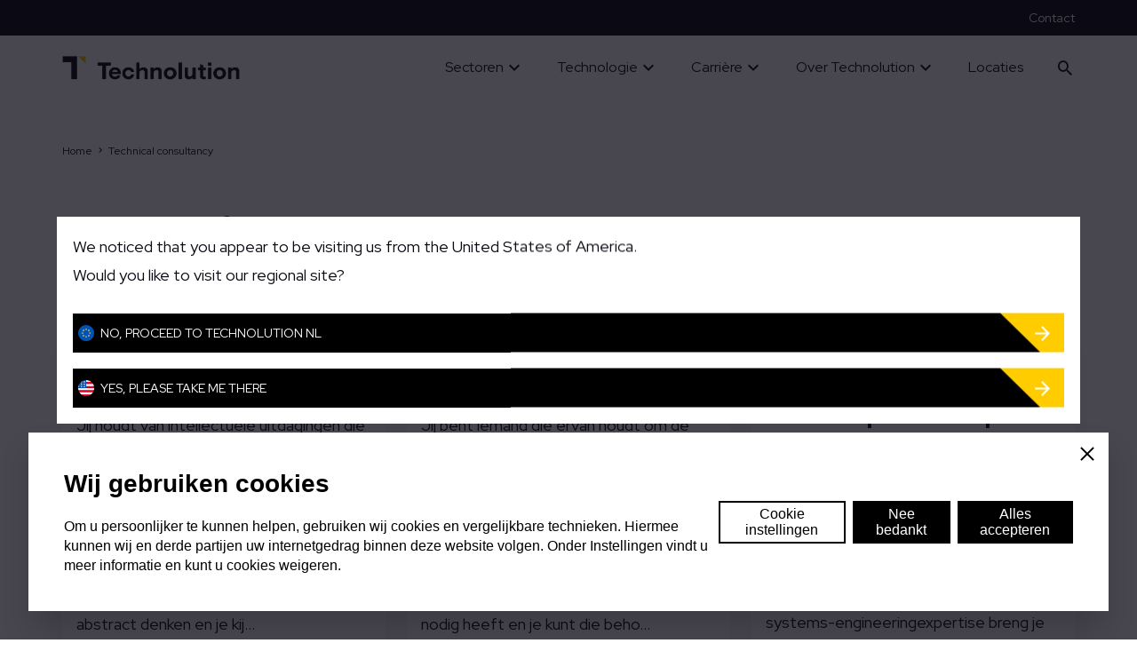

--- FILE ---
content_type: text/html; charset=UTF-8
request_url: https://www.technolution.com/nl/expertise/technical-consultancy/
body_size: 28895
content:
<!DOCTYPE html>
<html lang="nl-NL" class="no-js">

<head>
	<meta charset="UTF-8">
<script type="text/javascript">
/* <![CDATA[ */
var gform;gform||(document.addEventListener("gform_main_scripts_loaded",function(){gform.scriptsLoaded=!0}),document.addEventListener("gform/theme/scripts_loaded",function(){gform.themeScriptsLoaded=!0}),window.addEventListener("DOMContentLoaded",function(){gform.domLoaded=!0}),gform={domLoaded:!1,scriptsLoaded:!1,themeScriptsLoaded:!1,isFormEditor:()=>"function"==typeof InitializeEditor,callIfLoaded:function(o){return!(!gform.domLoaded||!gform.scriptsLoaded||!gform.themeScriptsLoaded&&!gform.isFormEditor()||(gform.isFormEditor()&&console.warn("The use of gform.initializeOnLoaded() is deprecated in the form editor context and will be removed in Gravity Forms 3.1."),o(),0))},initializeOnLoaded:function(o){gform.callIfLoaded(o)||(document.addEventListener("gform_main_scripts_loaded",()=>{gform.scriptsLoaded=!0,gform.callIfLoaded(o)}),document.addEventListener("gform/theme/scripts_loaded",()=>{gform.themeScriptsLoaded=!0,gform.callIfLoaded(o)}),window.addEventListener("DOMContentLoaded",()=>{gform.domLoaded=!0,gform.callIfLoaded(o)}))},hooks:{action:{},filter:{}},addAction:function(o,r,e,t){gform.addHook("action",o,r,e,t)},addFilter:function(o,r,e,t){gform.addHook("filter",o,r,e,t)},doAction:function(o){gform.doHook("action",o,arguments)},applyFilters:function(o){return gform.doHook("filter",o,arguments)},removeAction:function(o,r){gform.removeHook("action",o,r)},removeFilter:function(o,r,e){gform.removeHook("filter",o,r,e)},addHook:function(o,r,e,t,n){null==gform.hooks[o][r]&&(gform.hooks[o][r]=[]);var d=gform.hooks[o][r];null==n&&(n=r+"_"+d.length),gform.hooks[o][r].push({tag:n,callable:e,priority:t=null==t?10:t})},doHook:function(r,o,e){var t;if(e=Array.prototype.slice.call(e,1),null!=gform.hooks[r][o]&&((o=gform.hooks[r][o]).sort(function(o,r){return o.priority-r.priority}),o.forEach(function(o){"function"!=typeof(t=o.callable)&&(t=window[t]),"action"==r?t.apply(null,e):e[0]=t.apply(null,e)})),"filter"==r)return e[0]},removeHook:function(o,r,t,n){var e;null!=gform.hooks[o][r]&&(e=(e=gform.hooks[o][r]).filter(function(o,r,e){return!!(null!=n&&n!=o.tag||null!=t&&t!=o.priority)}),gform.hooks[o][r]=e)}});
/* ]]> */
</script>

	<meta http-equiv="x-ua-compatible" content="ie=edge">
	<meta name="viewport" content="initial-scale=1,width=device-width">
	<link rel="profile" href="http://gmpg.org/xfn/11">
	<link rel="pingback" href="https://www.technolution.com/nl/xmlrpc.php">
	<!-- Google Consent Mode -->
<script>
window.dataLayer = window.dataLayer || [];
function gtag() {
  dataLayer.push(arguments);
}

gtag('consent', 'default', {
  ad_storage: "denied",
  ad_user_data: "denied", 
  ad_personalization: "denied",
  analytics_storage: "denied",
  functionality_storage: "denied",
  personalization_storage: "denied",
  security_storage: "granted",
  wait_for_update: 2000,
});

gtag("set", "ads_data_redaction", true);
gtag("set", "url_passthrough", true);
</script>
<!-- End Google Consent Mode -->
<script>
window.diffuseCookieNotice = {
  apiKey: "b4b3bd79-75b7-4cae-894a-40c780557c5e",
};

(function(d, s) {
  var t = d.getElementsByTagName(s)[0], e = d.createElement(s);
  e.async = true; e.src = "//static.diffuse.tools/cookie-notice.js";
  t.parentNode.insertBefore(e, t);
})(document, "script");
</script><meta name='robots' content='index, follow, max-image-preview:large, max-snippet:-1, max-video-preview:-1' />

	<!-- This site is optimized with the Yoast SEO Premium plugin v26.8 (Yoast SEO v26.8) - https://yoast.com/product/yoast-seo-premium-wordpress/ -->
	<title>Technical consultancy Archives - Technolution NL</title>
	<link rel="canonical" href="https://www.technolution.com/nl/expertise/technical-consultancy/" />
	<meta property="og:locale" content="nl_NL" />
	<meta property="og:type" content="article" />
	<meta property="og:title" content="Technical consultancy Archives" />
	<meta property="og:url" content="https://www.technolution.com/nl/expertise/technical-consultancy/" />
	<meta property="og:site_name" content="Technolution NL" />
	<meta name="twitter:card" content="summary_large_image" />
	<script type="application/ld+json" class="yoast-schema-graph">{"@context":"https://schema.org","@graph":[{"@type":"CollectionPage","@id":"https://www.technolution.com/nl/expertise/technical-consultancy/","url":"https://www.technolution.com/nl/expertise/technical-consultancy/","name":"Technical consultancy Archives - Technolution NL","isPartOf":{"@id":"https://www.technolution.com/nl/#website"},"primaryImageOfPage":{"@id":"https://www.technolution.com/nl/expertise/technical-consultancy/#primaryimage"},"image":{"@id":"https://www.technolution.com/nl/expertise/technical-consultancy/#primaryimage"},"thumbnailUrl":"https://www.technolution.com/nl/wp-content/uploads/sites/9/2025/12/coffee_technolution.jpg","breadcrumb":{"@id":"https://www.technolution.com/nl/expertise/technical-consultancy/#breadcrumb"},"inLanguage":"nl"},{"@type":"ImageObject","inLanguage":"nl","@id":"https://www.technolution.com/nl/expertise/technical-consultancy/#primaryimage","url":"https://www.technolution.com/nl/wp-content/uploads/sites/9/2025/12/coffee_technolution.jpg","contentUrl":"https://www.technolution.com/nl/wp-content/uploads/sites/9/2025/12/coffee_technolution.jpg","width":2500,"height":1667},{"@type":"BreadcrumbList","@id":"https://www.technolution.com/nl/expertise/technical-consultancy/#breadcrumb","itemListElement":[{"@type":"ListItem","position":1,"name":"Home","item":"https://www.technolution.com/nl/"},{"@type":"ListItem","position":2,"name":"Technical consultancy"}]},{"@type":"WebSite","@id":"https://www.technolution.com/nl/#website","url":"https://www.technolution.com/nl/","name":"Technolution","description":"Redefining Solutions","publisher":{"@id":"https://www.technolution.com/nl/#organization"},"potentialAction":[{"@type":"SearchAction","target":{"@type":"EntryPoint","urlTemplate":"https://www.technolution.com/nl/?s={search_term_string}"},"query-input":{"@type":"PropertyValueSpecification","valueRequired":true,"valueName":"search_term_string"}}],"inLanguage":"nl"},{"@type":"Organization","@id":"https://www.technolution.com/nl/#organization","name":"Technolution","url":"https://www.technolution.com/nl/","logo":{"@type":"ImageObject","inLanguage":"nl","@id":"https://www.technolution.com/nl/#/schema/logo/image/","url":"https://www.technolution.com/nl/wp-content/uploads/sites/9/2020/10/Technolution_Compact_logo_uitgekaderd.svg","contentUrl":"https://www.technolution.com/nl/wp-content/uploads/sites/9/2020/10/Technolution_Compact_logo_uitgekaderd.svg","width":1,"height":1,"caption":"Technolution"},"image":{"@id":"https://www.technolution.com/nl/#/schema/logo/image/"}}]}</script>
	<!-- / Yoast SEO Premium plugin. -->


<link rel='dns-prefetch' href='//fonts.googleapis.com' />
<style id='wp-img-auto-sizes-contain-inline-css' type='text/css'>
img:is([sizes=auto i],[sizes^="auto," i]){contain-intrinsic-size:3000px 1500px}
/*# sourceURL=wp-img-auto-sizes-contain-inline-css */
</style>
<link rel='stylesheet' id='technolution-styles-css' href='https://www.technolution.com/wp-content/themes/technolution-theme/dist/styles/main.css?id=b049baa60255868e8386' type='text/css' media='all' />
<style id='wp-block-library-inline-css' type='text/css'>
:root{--wp-block-synced-color:#7a00df;--wp-block-synced-color--rgb:122,0,223;--wp-bound-block-color:var(--wp-block-synced-color);--wp-editor-canvas-background:#ddd;--wp-admin-theme-color:#007cba;--wp-admin-theme-color--rgb:0,124,186;--wp-admin-theme-color-darker-10:#006ba1;--wp-admin-theme-color-darker-10--rgb:0,107,160.5;--wp-admin-theme-color-darker-20:#005a87;--wp-admin-theme-color-darker-20--rgb:0,90,135;--wp-admin-border-width-focus:2px}@media (min-resolution:192dpi){:root{--wp-admin-border-width-focus:1.5px}}.wp-element-button{cursor:pointer}:root .has-very-light-gray-background-color{background-color:#eee}:root .has-very-dark-gray-background-color{background-color:#313131}:root .has-very-light-gray-color{color:#eee}:root .has-very-dark-gray-color{color:#313131}:root .has-vivid-green-cyan-to-vivid-cyan-blue-gradient-background{background:linear-gradient(135deg,#00d084,#0693e3)}:root .has-purple-crush-gradient-background{background:linear-gradient(135deg,#34e2e4,#4721fb 50%,#ab1dfe)}:root .has-hazy-dawn-gradient-background{background:linear-gradient(135deg,#faaca8,#dad0ec)}:root .has-subdued-olive-gradient-background{background:linear-gradient(135deg,#fafae1,#67a671)}:root .has-atomic-cream-gradient-background{background:linear-gradient(135deg,#fdd79a,#004a59)}:root .has-nightshade-gradient-background{background:linear-gradient(135deg,#330968,#31cdcf)}:root .has-midnight-gradient-background{background:linear-gradient(135deg,#020381,#2874fc)}:root{--wp--preset--font-size--normal:16px;--wp--preset--font-size--huge:42px}.has-regular-font-size{font-size:1em}.has-larger-font-size{font-size:2.625em}.has-normal-font-size{font-size:var(--wp--preset--font-size--normal)}.has-huge-font-size{font-size:var(--wp--preset--font-size--huge)}.has-text-align-center{text-align:center}.has-text-align-left{text-align:left}.has-text-align-right{text-align:right}.has-fit-text{white-space:nowrap!important}#end-resizable-editor-section{display:none}.aligncenter{clear:both}.items-justified-left{justify-content:flex-start}.items-justified-center{justify-content:center}.items-justified-right{justify-content:flex-end}.items-justified-space-between{justify-content:space-between}.screen-reader-text{border:0;clip-path:inset(50%);height:1px;margin:-1px;overflow:hidden;padding:0;position:absolute;width:1px;word-wrap:normal!important}.screen-reader-text:focus{background-color:#ddd;clip-path:none;color:#444;display:block;font-size:1em;height:auto;left:5px;line-height:normal;padding:15px 23px 14px;text-decoration:none;top:5px;width:auto;z-index:100000}html :where(.has-border-color){border-style:solid}html :where([style*=border-top-color]){border-top-style:solid}html :where([style*=border-right-color]){border-right-style:solid}html :where([style*=border-bottom-color]){border-bottom-style:solid}html :where([style*=border-left-color]){border-left-style:solid}html :where([style*=border-width]){border-style:solid}html :where([style*=border-top-width]){border-top-style:solid}html :where([style*=border-right-width]){border-right-style:solid}html :where([style*=border-bottom-width]){border-bottom-style:solid}html :where([style*=border-left-width]){border-left-style:solid}html :where(img[class*=wp-image-]){height:auto;max-width:100%}:where(figure){margin:0 0 1em}html :where(.is-position-sticky){--wp-admin--admin-bar--position-offset:var(--wp-admin--admin-bar--height,0px)}@media screen and (max-width:600px){html :where(.is-position-sticky){--wp-admin--admin-bar--position-offset:0px}}

/*# sourceURL=wp-block-library-inline-css */
</style><style id='global-styles-inline-css' type='text/css'>
:root{--wp--preset--aspect-ratio--square: 1;--wp--preset--aspect-ratio--4-3: 4/3;--wp--preset--aspect-ratio--3-4: 3/4;--wp--preset--aspect-ratio--3-2: 3/2;--wp--preset--aspect-ratio--2-3: 2/3;--wp--preset--aspect-ratio--16-9: 16/9;--wp--preset--aspect-ratio--9-16: 9/16;--wp--preset--color--black: #000000;--wp--preset--color--cyan-bluish-gray: #abb8c3;--wp--preset--color--white: #ffffff;--wp--preset--color--pale-pink: #f78da7;--wp--preset--color--vivid-red: #cf2e2e;--wp--preset--color--luminous-vivid-orange: #ff6900;--wp--preset--color--luminous-vivid-amber: #fcb900;--wp--preset--color--light-green-cyan: #7bdcb5;--wp--preset--color--vivid-green-cyan: #00d084;--wp--preset--color--pale-cyan-blue: #8ed1fc;--wp--preset--color--vivid-cyan-blue: #0693e3;--wp--preset--color--vivid-purple: #9b51e0;--wp--preset--gradient--vivid-cyan-blue-to-vivid-purple: linear-gradient(135deg,rgb(6,147,227) 0%,rgb(155,81,224) 100%);--wp--preset--gradient--light-green-cyan-to-vivid-green-cyan: linear-gradient(135deg,rgb(122,220,180) 0%,rgb(0,208,130) 100%);--wp--preset--gradient--luminous-vivid-amber-to-luminous-vivid-orange: linear-gradient(135deg,rgb(252,185,0) 0%,rgb(255,105,0) 100%);--wp--preset--gradient--luminous-vivid-orange-to-vivid-red: linear-gradient(135deg,rgb(255,105,0) 0%,rgb(207,46,46) 100%);--wp--preset--gradient--very-light-gray-to-cyan-bluish-gray: linear-gradient(135deg,rgb(238,238,238) 0%,rgb(169,184,195) 100%);--wp--preset--gradient--cool-to-warm-spectrum: linear-gradient(135deg,rgb(74,234,220) 0%,rgb(151,120,209) 20%,rgb(207,42,186) 40%,rgb(238,44,130) 60%,rgb(251,105,98) 80%,rgb(254,248,76) 100%);--wp--preset--gradient--blush-light-purple: linear-gradient(135deg,rgb(255,206,236) 0%,rgb(152,150,240) 100%);--wp--preset--gradient--blush-bordeaux: linear-gradient(135deg,rgb(254,205,165) 0%,rgb(254,45,45) 50%,rgb(107,0,62) 100%);--wp--preset--gradient--luminous-dusk: linear-gradient(135deg,rgb(255,203,112) 0%,rgb(199,81,192) 50%,rgb(65,88,208) 100%);--wp--preset--gradient--pale-ocean: linear-gradient(135deg,rgb(255,245,203) 0%,rgb(182,227,212) 50%,rgb(51,167,181) 100%);--wp--preset--gradient--electric-grass: linear-gradient(135deg,rgb(202,248,128) 0%,rgb(113,206,126) 100%);--wp--preset--gradient--midnight: linear-gradient(135deg,rgb(2,3,129) 0%,rgb(40,116,252) 100%);--wp--preset--font-size--small: 13px;--wp--preset--font-size--medium: 20px;--wp--preset--font-size--large: 36px;--wp--preset--font-size--x-large: 42px;--wp--preset--spacing--20: 0.44rem;--wp--preset--spacing--30: 0.67rem;--wp--preset--spacing--40: 1rem;--wp--preset--spacing--50: 1.5rem;--wp--preset--spacing--60: 2.25rem;--wp--preset--spacing--70: 3.38rem;--wp--preset--spacing--80: 5.06rem;--wp--preset--shadow--natural: 6px 6px 9px rgba(0, 0, 0, 0.2);--wp--preset--shadow--deep: 12px 12px 50px rgba(0, 0, 0, 0.4);--wp--preset--shadow--sharp: 6px 6px 0px rgba(0, 0, 0, 0.2);--wp--preset--shadow--outlined: 6px 6px 0px -3px rgb(255, 255, 255), 6px 6px rgb(0, 0, 0);--wp--preset--shadow--crisp: 6px 6px 0px rgb(0, 0, 0);}:root { --wp--style--global--content-size: 1190px;--wp--style--global--wide-size: 1190px; }:where(body) { margin: 0; }.wp-site-blocks > .alignleft { float: left; margin-right: 2em; }.wp-site-blocks > .alignright { float: right; margin-left: 2em; }.wp-site-blocks > .aligncenter { justify-content: center; margin-left: auto; margin-right: auto; }:where(.is-layout-flex){gap: 0.5em;}:where(.is-layout-grid){gap: 0.5em;}.is-layout-flow > .alignleft{float: left;margin-inline-start: 0;margin-inline-end: 2em;}.is-layout-flow > .alignright{float: right;margin-inline-start: 2em;margin-inline-end: 0;}.is-layout-flow > .aligncenter{margin-left: auto !important;margin-right: auto !important;}.is-layout-constrained > .alignleft{float: left;margin-inline-start: 0;margin-inline-end: 2em;}.is-layout-constrained > .alignright{float: right;margin-inline-start: 2em;margin-inline-end: 0;}.is-layout-constrained > .aligncenter{margin-left: auto !important;margin-right: auto !important;}.is-layout-constrained > :where(:not(.alignleft):not(.alignright):not(.alignfull)){max-width: var(--wp--style--global--content-size);margin-left: auto !important;margin-right: auto !important;}.is-layout-constrained > .alignwide{max-width: var(--wp--style--global--wide-size);}body .is-layout-flex{display: flex;}.is-layout-flex{flex-wrap: wrap;align-items: center;}.is-layout-flex > :is(*, div){margin: 0;}body .is-layout-grid{display: grid;}.is-layout-grid > :is(*, div){margin: 0;}body{padding-top: 0px;padding-right: 0px;padding-bottom: 0px;padding-left: 0px;}a:where(:not(.wp-element-button)){text-decoration: underline;}:root :where(.wp-element-button, .wp-block-button__link){background-color: #32373c;border-width: 0;color: #fff;font-family: inherit;font-size: inherit;font-style: inherit;font-weight: inherit;letter-spacing: inherit;line-height: inherit;padding-top: calc(0.667em + 2px);padding-right: calc(1.333em + 2px);padding-bottom: calc(0.667em + 2px);padding-left: calc(1.333em + 2px);text-decoration: none;text-transform: inherit;}.has-black-color{color: var(--wp--preset--color--black) !important;}.has-cyan-bluish-gray-color{color: var(--wp--preset--color--cyan-bluish-gray) !important;}.has-white-color{color: var(--wp--preset--color--white) !important;}.has-pale-pink-color{color: var(--wp--preset--color--pale-pink) !important;}.has-vivid-red-color{color: var(--wp--preset--color--vivid-red) !important;}.has-luminous-vivid-orange-color{color: var(--wp--preset--color--luminous-vivid-orange) !important;}.has-luminous-vivid-amber-color{color: var(--wp--preset--color--luminous-vivid-amber) !important;}.has-light-green-cyan-color{color: var(--wp--preset--color--light-green-cyan) !important;}.has-vivid-green-cyan-color{color: var(--wp--preset--color--vivid-green-cyan) !important;}.has-pale-cyan-blue-color{color: var(--wp--preset--color--pale-cyan-blue) !important;}.has-vivid-cyan-blue-color{color: var(--wp--preset--color--vivid-cyan-blue) !important;}.has-vivid-purple-color{color: var(--wp--preset--color--vivid-purple) !important;}.has-black-background-color{background-color: var(--wp--preset--color--black) !important;}.has-cyan-bluish-gray-background-color{background-color: var(--wp--preset--color--cyan-bluish-gray) !important;}.has-white-background-color{background-color: var(--wp--preset--color--white) !important;}.has-pale-pink-background-color{background-color: var(--wp--preset--color--pale-pink) !important;}.has-vivid-red-background-color{background-color: var(--wp--preset--color--vivid-red) !important;}.has-luminous-vivid-orange-background-color{background-color: var(--wp--preset--color--luminous-vivid-orange) !important;}.has-luminous-vivid-amber-background-color{background-color: var(--wp--preset--color--luminous-vivid-amber) !important;}.has-light-green-cyan-background-color{background-color: var(--wp--preset--color--light-green-cyan) !important;}.has-vivid-green-cyan-background-color{background-color: var(--wp--preset--color--vivid-green-cyan) !important;}.has-pale-cyan-blue-background-color{background-color: var(--wp--preset--color--pale-cyan-blue) !important;}.has-vivid-cyan-blue-background-color{background-color: var(--wp--preset--color--vivid-cyan-blue) !important;}.has-vivid-purple-background-color{background-color: var(--wp--preset--color--vivid-purple) !important;}.has-black-border-color{border-color: var(--wp--preset--color--black) !important;}.has-cyan-bluish-gray-border-color{border-color: var(--wp--preset--color--cyan-bluish-gray) !important;}.has-white-border-color{border-color: var(--wp--preset--color--white) !important;}.has-pale-pink-border-color{border-color: var(--wp--preset--color--pale-pink) !important;}.has-vivid-red-border-color{border-color: var(--wp--preset--color--vivid-red) !important;}.has-luminous-vivid-orange-border-color{border-color: var(--wp--preset--color--luminous-vivid-orange) !important;}.has-luminous-vivid-amber-border-color{border-color: var(--wp--preset--color--luminous-vivid-amber) !important;}.has-light-green-cyan-border-color{border-color: var(--wp--preset--color--light-green-cyan) !important;}.has-vivid-green-cyan-border-color{border-color: var(--wp--preset--color--vivid-green-cyan) !important;}.has-pale-cyan-blue-border-color{border-color: var(--wp--preset--color--pale-cyan-blue) !important;}.has-vivid-cyan-blue-border-color{border-color: var(--wp--preset--color--vivid-cyan-blue) !important;}.has-vivid-purple-border-color{border-color: var(--wp--preset--color--vivid-purple) !important;}.has-vivid-cyan-blue-to-vivid-purple-gradient-background{background: var(--wp--preset--gradient--vivid-cyan-blue-to-vivid-purple) !important;}.has-light-green-cyan-to-vivid-green-cyan-gradient-background{background: var(--wp--preset--gradient--light-green-cyan-to-vivid-green-cyan) !important;}.has-luminous-vivid-amber-to-luminous-vivid-orange-gradient-background{background: var(--wp--preset--gradient--luminous-vivid-amber-to-luminous-vivid-orange) !important;}.has-luminous-vivid-orange-to-vivid-red-gradient-background{background: var(--wp--preset--gradient--luminous-vivid-orange-to-vivid-red) !important;}.has-very-light-gray-to-cyan-bluish-gray-gradient-background{background: var(--wp--preset--gradient--very-light-gray-to-cyan-bluish-gray) !important;}.has-cool-to-warm-spectrum-gradient-background{background: var(--wp--preset--gradient--cool-to-warm-spectrum) !important;}.has-blush-light-purple-gradient-background{background: var(--wp--preset--gradient--blush-light-purple) !important;}.has-blush-bordeaux-gradient-background{background: var(--wp--preset--gradient--blush-bordeaux) !important;}.has-luminous-dusk-gradient-background{background: var(--wp--preset--gradient--luminous-dusk) !important;}.has-pale-ocean-gradient-background{background: var(--wp--preset--gradient--pale-ocean) !important;}.has-electric-grass-gradient-background{background: var(--wp--preset--gradient--electric-grass) !important;}.has-midnight-gradient-background{background: var(--wp--preset--gradient--midnight) !important;}.has-small-font-size{font-size: var(--wp--preset--font-size--small) !important;}.has-medium-font-size{font-size: var(--wp--preset--font-size--medium) !important;}.has-large-font-size{font-size: var(--wp--preset--font-size--large) !important;}.has-x-large-font-size{font-size: var(--wp--preset--font-size--x-large) !important;}
/*# sourceURL=global-styles-inline-css */
</style>

<link rel='stylesheet' id='acato-blocks-styles-css' href='https://www.technolution.com/wp-content/themes/technolution-child-theme/inc/Gutenberg/build/client.css?ver=1768918694' type='text/css' media='all' />
<link rel='stylesheet' id='acato-blocks-css' href='https://www.technolution.com/wp-content/themes/technolution-child-theme/inc/Gutenberg//build/style-blocks.css?ver=1768918694' type='text/css' media='all' />
<link rel='stylesheet' id='technolution-child-theme-styles-css' href='https://www.technolution.com/wp-content/themes/technolution-child-theme/dist/styles/main.css?id=86c100d95ba361c5c0bc' type='text/css' media='all' />
<link rel='stylesheet' id='technolution-fonts-css' href='https://fonts.googleapis.com/css?family=Red+Hat+Display%3A100%2C100italic%2C300%2C300italic%2C400%2C400italic%2C500%2C500italic%2C700%2C700italic%2C900%2C900italic&#038;display=swap&#038;ver=6.9' type='text/css' media='all' />
<style id='technolution-css-inline-css' type='text/css'>
:root{--font-body:'Red Hat Display', sans-serif;--font-primary:'Red Hat Display', sans-serif;--font-secondary:'Red Hat Display', sans-serif;--color-body:#0b0a15;--color-body-background:#ffffff;--color-primary:#ffcc00;--color-primary-lighten-100:#ffd427;--color-primary-lighten-200:#ffdc4d;--color-primary-lighten-300:#ffe373;--color-secondary:#96bdcc;--color-secondary-lighten-100:#a6c7d4;--color-secondary-lighten-200:#b6d1dc;--color-secondary-lighten-300:#c6dbe3;--color-tertiary:#6a7f8c;--color-tertiary-lighten-100:#81939e;--color-tertiary-lighten-200:#97a6af;--color-tertiary-lighten-300:#aeb9c0;--color-quarternary:#e0dfda;--color-quarternary-lighten-100:#e5e4e0;--color-quarternary-lighten-200:#eae9e6;--color-quarternary-lighten-300:#eeeeeb;--color-highlight:#eaf2f5;--color-highlight-lighten-100:#eef4f7;--color-highlight-lighten-200:#f1f6f8;--color-highlight-lighten-300:#f4f8fa;--color-success:#8bbacf;--color-success-lighten-100:#9dc5d7;--color-success-lighten-200:#aecfde;--color-success-lighten-300:#c0dae5;--color-warning:#ffcc00;--color-warning-lighten-100:#ffd427;--color-warning-lighten-200:#ffdc4d;--color-warning-lighten-300:#ffe373;--color-error:#f44336;--color-error-lighten-100:#f66055;--color-error-lighten-200:#f87c73;--color-error-lighten-300:#f99891;--color-info:#2196f3;--color-info-lighten-100:#43a6f5;--color-info-lighten-200:#64b6f7;--color-info-lighten-300:#85c6f9;--btn-primary:var(--color-body-background);--btn-primary-hover:var(--color-body);--btn-secondary:var(--color-body-background);--btn-secondary-hover:var(--color-body);--btn-tertiary:var(--color-body-background);--btn-tertiary-hover:var(--color-body);--page-numbers:var(--color-body);--page-numbers-hover:var(--color-primary);--page-numbers-current:var(--color-secondary);}h1,.h1{color:var(--color-body);font-family:var(--font-body);font-size:32px;font-weight:900;line-height:1.2;}h2,.h2{color:var(--color-body);font-family:var(--font-body);font-size:24px;font-weight:900;line-height:1.3;}h3,.h3{color:var(--color-body);font-family:var(--font-body);font-size:20px;font-weight:900;line-height:1.3;}h4,.h4{color:var(--color-body);font-family:var(--font-body);font-size:20px;font-weight:900;line-height:1.29;}h5,.h5{color:var(--color-body);font-family:var(--font-body);font-size:18px;font-weight:900;line-height:1.29;}h6,.h6{color:var(--color-body);font-family:var(--font-body);font-size:16px;font-weight:900;line-height:1.4;}a{color:var(--color-tertiary);}a:hover{color:var(--color-body);}html,body{font-size:16px;font-weight:400;line-height:1.78;}caption,figcaption,.caption,.figcaption{font-size:12px;line-height:1.5;}blockquote,.blockquote{font-size:20px;line-height:1.5;}.site-header{font-size:16px;}.topbar{font-family:var(--font-body);font-size:14px;line-height:1.21;}.mega-menu .title{font-size:16px;}.mega-menu .sub-title{font-size:14px;}.footer__title{color:var(--color-secondary);font-family:var(--font-body);font-size:20px;font-weight:900;line-height:1.4;}.site-header>.topbar{background:var(--color-body);color:var(--color-body-background);}.site-header>.topbar>a:hover{color:var(--color-primary);}.site-header>.topbar button:hover{color:var(--color-primary);}.site-header{background:var(--color-body-background);color:var(--color-body);}.site-header a:hover{color:var(--color-secondary);}.site-header .search-form__toggle:hover{color:var(--color-secondary);}.site-header .search-form--focus .search-form__inner:after{background:var(--color-secondary);}.is-sticky .site-header>{background:var(--color-body-background);color:var(--color-body);}.is-sticky .site-header> a:hover{color:var(--color-primary);}.menu-overlay{background:var(--color-primary);color:var(--color-body);}.menu-overlay a:hover{color:var(--color-body-background);}.menu-overlay button:hover{color:var(--color-body-background);}.menu-overlay:after{background-image:linear-gradient(to bottom, #fc00, var(--color-primary));}.site-footer{background:var(--color-body);color:var(--color-body-background);}.site-footer a:hover{color:var(--color-primary);}.site-footer hr{border-color:var(--color-body-background);}.legal{background:#000000;color:var(--color-primary);}.legal a:hover{color:var(--color-primary);}.page-numbers.page-circle{background:var(--color-info);color:var(--color-primary);}.page-numbers.page-circle a:hover{color:var(--color-body);}.logo{width:max(min(50vw, 150px), 200px);}@media (min-width: 768px) {h1,.h1{font-size:41px;}h2,.h2{font-size:32px;}h3,.h3{font-size:22px;line-height:1.29;}h4,.h4{font-size:22px;}}@media (min-width: 992px) {h1,.h1{font-size:60px;}h2,.h2{font-size:34px;}h3,.h3{font-size:24px;}h4,.h4{font-size:24px;}h5,.h5{font-size:20px;}h6,.h6{font-size:18px;}html,body{font-size:18px;}.mega-menu__inner{background:var(--color-primary);color:var(--color-body-background);}.mega-menu__inner a:hover{color:var(--color-body-background);}.has-mega-menu:after{border-bottom-color:var(--color-primary);}}@media (min-width: 1200px) {}
/*# sourceURL=technolution-css-inline-css */
</style>
<script type="text/javascript" src="https://www.technolution.com/nl/wp-includes/js/jquery/jquery.min.js?ver=3.7.1" id="jquery-core-js"></script>
<script type="text/javascript" src="https://www.technolution.com/nl/wp-includes/js/jquery/jquery-migrate.min.js?ver=3.4.1" id="jquery-migrate-js"></script>
<script type="text/javascript" src="https://www.technolution.com/nl/wp-includes/js/dist/vendor/wp-polyfill.min.js?ver=3.15.0" id="wp-polyfill-js"></script>
<script type="text/javascript" src="https://www.technolution.com/wp-content/plugins/technolution-core-plugin/build/client.js?ver=b118838085ea321fb1b098ff023251ea" id="technolution-core-blocks-js-js"></script>
<script type="text/javascript" src="https://www.technolution.com/wp-content/themes/technolution-child-theme/inc/Gutenberg/build/client.js?ver=ca297b323dbc5b574612" id="acato-blocks-js"></script>
<script type="text/javascript" id="mlp-redirect-frontend-js-extra">
/* <![CDATA[ */
var MultilingualPressRedirectConfig = {"redirectMechanism":"php","noredirectKey":"noredirect"};
//# sourceURL=mlp-redirect-frontend-js-extra
/* ]]> */
</script>
<script type="text/javascript" src="https://www.technolution.com/wp-content/plugins/multilingualpress-premium/src/modules/Redirect/public/js/frontend.min.js?ver=c1bd3c3abde066058455" id="mlp-redirect-frontend-js"></script>
<script type="text/javascript" defer='defer' src="https://www.technolution.com/wp-content/plugins/gravityforms/js/jquery.json.min.js?ver=2.9.25.1" id="gform_json-js"></script>
<script type="text/javascript" id="gform_gravityforms-js-extra">
/* <![CDATA[ */
var gf_legacy = {"is_legacy":"1"};
var gf_global = {"gf_currency_config":{"name":"Euro","symbol_left":"","symbol_right":"&#8364;","symbol_padding":" ","thousand_separator":".","decimal_separator":",","decimals":2,"code":"EUR"},"base_url":"https://www.technolution.com/wp-content/plugins/gravityforms","number_formats":[],"spinnerUrl":"https://www.technolution.com/wp-content/plugins/gravityforms/images/spinner.svg","version_hash":"9479586335fcd6895ec836c5028eec9a","strings":{"newRowAdded":"Nieuwe rij toegevoegd.","rowRemoved":"Rij verwijderd","formSaved":"Het formulier is opgeslagen. De inhoud bevat de link om terug te keren en het formulier in te vullen."}};
var gform_i18n = {"datepicker":{"days":{"monday":"Ma","tuesday":"Di","wednesday":"Wo","thursday":"Do","friday":"Vr","saturday":"Za","sunday":"Zo"},"months":{"january":"Januari","february":"Februari","march":"Maart","april":"April","may":"May","june":"Juni","july":"Juli","august":"Augustus","september":"September","october":"Oktober","november":"November","december":"December"},"firstDay":1,"iconText":"Selecteer een datum"}};
var gf_legacy_multi = {"128":"1"};
var gform_gravityforms = {"strings":{"invalid_file_extension":"Dit bestandstype is niet toegestaan. Moet \u00e9\u00e9n van de volgende zijn:","delete_file":"Dit bestand verwijderen","in_progress":"in behandeling","file_exceeds_limit":"Bestand overschrijdt limiet bestandsgrootte","illegal_extension":"Dit type bestand is niet toegestaan.","max_reached":"Maximale aantal bestanden bereikt","unknown_error":"Er was een probleem bij het opslaan van het bestand op de server","currently_uploading":"Wacht tot het uploaden is voltooid","cancel":"Annuleren","cancel_upload":"Deze upload annuleren","cancelled":"Geannuleerd","error":"Fout","message":"Bericht"},"vars":{"images_url":"https://www.technolution.com/wp-content/plugins/gravityforms/images"}};
var gf_legacy = {"is_legacy":"1"};
var gf_global = {"gf_currency_config":{"name":"Euro","symbol_left":"","symbol_right":"&#8364;","symbol_padding":" ","thousand_separator":".","decimal_separator":",","decimals":2,"code":"EUR"},"base_url":"https://www.technolution.com/wp-content/plugins/gravityforms","number_formats":[],"spinnerUrl":"https://www.technolution.com/wp-content/plugins/gravityforms/images/spinner.svg","version_hash":"9479586335fcd6895ec836c5028eec9a","strings":{"newRowAdded":"Nieuwe rij toegevoegd.","rowRemoved":"Rij verwijderd","formSaved":"Het formulier is opgeslagen. De inhoud bevat de link om terug te keren en het formulier in te vullen."}};
var gform_i18n = {"datepicker":{"days":{"monday":"Ma","tuesday":"Di","wednesday":"Wo","thursday":"Do","friday":"Vr","saturday":"Za","sunday":"Zo"},"months":{"january":"Januari","february":"Februari","march":"Maart","april":"April","may":"May","june":"Juni","july":"Juli","august":"Augustus","september":"September","october":"Oktober","november":"November","december":"December"},"firstDay":1,"iconText":"Selecteer een datum"}};
var gf_legacy_multi = {"128":"1","126":"1"};
var gform_gravityforms = {"strings":{"invalid_file_extension":"Dit bestandstype is niet toegestaan. Moet \u00e9\u00e9n van de volgende zijn:","delete_file":"Dit bestand verwijderen","in_progress":"in behandeling","file_exceeds_limit":"Bestand overschrijdt limiet bestandsgrootte","illegal_extension":"Dit type bestand is niet toegestaan.","max_reached":"Maximale aantal bestanden bereikt","unknown_error":"Er was een probleem bij het opslaan van het bestand op de server","currently_uploading":"Wacht tot het uploaden is voltooid","cancel":"Annuleren","cancel_upload":"Deze upload annuleren","cancelled":"Geannuleerd","error":"Fout","message":"Bericht"},"vars":{"images_url":"https://www.technolution.com/wp-content/plugins/gravityforms/images"}};
var gf_legacy = {"is_legacy":"1"};
var gf_global = {"gf_currency_config":{"name":"Euro","symbol_left":"","symbol_right":"&#8364;","symbol_padding":" ","thousand_separator":".","decimal_separator":",","decimals":2,"code":"EUR"},"base_url":"https://www.technolution.com/wp-content/plugins/gravityforms","number_formats":[],"spinnerUrl":"https://www.technolution.com/wp-content/plugins/gravityforms/images/spinner.svg","version_hash":"9479586335fcd6895ec836c5028eec9a","strings":{"newRowAdded":"Nieuwe rij toegevoegd.","rowRemoved":"Rij verwijderd","formSaved":"Het formulier is opgeslagen. De inhoud bevat de link om terug te keren en het formulier in te vullen."}};
var gform_i18n = {"datepicker":{"days":{"monday":"Ma","tuesday":"Di","wednesday":"Wo","thursday":"Do","friday":"Vr","saturday":"Za","sunday":"Zo"},"months":{"january":"Januari","february":"Februari","march":"Maart","april":"April","may":"May","june":"Juni","july":"Juli","august":"Augustus","september":"September","october":"Oktober","november":"November","december":"December"},"firstDay":1,"iconText":"Selecteer een datum"}};
var gf_legacy_multi = {"128":"1","126":"1","123":"1"};
var gform_gravityforms = {"strings":{"invalid_file_extension":"Dit bestandstype is niet toegestaan. Moet \u00e9\u00e9n van de volgende zijn:","delete_file":"Dit bestand verwijderen","in_progress":"in behandeling","file_exceeds_limit":"Bestand overschrijdt limiet bestandsgrootte","illegal_extension":"Dit type bestand is niet toegestaan.","max_reached":"Maximale aantal bestanden bereikt","unknown_error":"Er was een probleem bij het opslaan van het bestand op de server","currently_uploading":"Wacht tot het uploaden is voltooid","cancel":"Annuleren","cancel_upload":"Deze upload annuleren","cancelled":"Geannuleerd","error":"Fout","message":"Bericht"},"vars":{"images_url":"https://www.technolution.com/wp-content/plugins/gravityforms/images"}};
var gf_legacy = {"is_legacy":"1"};
var gf_global = {"gf_currency_config":{"name":"Euro","symbol_left":"","symbol_right":"&#8364;","symbol_padding":" ","thousand_separator":".","decimal_separator":",","decimals":2,"code":"EUR"},"base_url":"https://www.technolution.com/wp-content/plugins/gravityforms","number_formats":[],"spinnerUrl":"https://www.technolution.com/wp-content/plugins/gravityforms/images/spinner.svg","version_hash":"9479586335fcd6895ec836c5028eec9a","strings":{"newRowAdded":"Nieuwe rij toegevoegd.","rowRemoved":"Rij verwijderd","formSaved":"Het formulier is opgeslagen. De inhoud bevat de link om terug te keren en het formulier in te vullen."}};
var gform_i18n = {"datepicker":{"days":{"monday":"Ma","tuesday":"Di","wednesday":"Wo","thursday":"Do","friday":"Vr","saturday":"Za","sunday":"Zo"},"months":{"january":"Januari","february":"Februari","march":"Maart","april":"April","may":"May","june":"Juni","july":"Juli","august":"Augustus","september":"September","october":"Oktober","november":"November","december":"December"},"firstDay":1,"iconText":"Selecteer een datum"}};
var gf_legacy_multi = {"128":"1","126":"1","123":"1","32":"1"};
var gform_gravityforms = {"strings":{"invalid_file_extension":"Dit bestandstype is niet toegestaan. Moet \u00e9\u00e9n van de volgende zijn:","delete_file":"Dit bestand verwijderen","in_progress":"in behandeling","file_exceeds_limit":"Bestand overschrijdt limiet bestandsgrootte","illegal_extension":"Dit type bestand is niet toegestaan.","max_reached":"Maximale aantal bestanden bereikt","unknown_error":"Er was een probleem bij het opslaan van het bestand op de server","currently_uploading":"Wacht tot het uploaden is voltooid","cancel":"Annuleren","cancel_upload":"Deze upload annuleren","cancelled":"Geannuleerd","error":"Fout","message":"Bericht"},"vars":{"images_url":"https://www.technolution.com/wp-content/plugins/gravityforms/images"}};
var gf_legacy = {"is_legacy":"1"};
var gf_global = {"gf_currency_config":{"name":"Euro","symbol_left":"","symbol_right":"&#8364;","symbol_padding":" ","thousand_separator":".","decimal_separator":",","decimals":2,"code":"EUR"},"base_url":"https://www.technolution.com/wp-content/plugins/gravityforms","number_formats":[],"spinnerUrl":"https://www.technolution.com/wp-content/plugins/gravityforms/images/spinner.svg","version_hash":"9479586335fcd6895ec836c5028eec9a","strings":{"newRowAdded":"Nieuwe rij toegevoegd.","rowRemoved":"Rij verwijderd","formSaved":"Het formulier is opgeslagen. De inhoud bevat de link om terug te keren en het formulier in te vullen."}};
var gform_i18n = {"datepicker":{"days":{"monday":"Ma","tuesday":"Di","wednesday":"Wo","thursday":"Do","friday":"Vr","saturday":"Za","sunday":"Zo"},"months":{"january":"Januari","february":"Februari","march":"Maart","april":"April","may":"May","june":"Juni","july":"Juli","august":"Augustus","september":"September","october":"Oktober","november":"November","december":"December"},"firstDay":1,"iconText":"Selecteer een datum"}};
var gf_legacy_multi = {"128":"1","126":"1","123":"1","32":"1","20":"1"};
var gform_gravityforms = {"strings":{"invalid_file_extension":"Dit bestandstype is niet toegestaan. Moet \u00e9\u00e9n van de volgende zijn:","delete_file":"Dit bestand verwijderen","in_progress":"in behandeling","file_exceeds_limit":"Bestand overschrijdt limiet bestandsgrootte","illegal_extension":"Dit type bestand is niet toegestaan.","max_reached":"Maximale aantal bestanden bereikt","unknown_error":"Er was een probleem bij het opslaan van het bestand op de server","currently_uploading":"Wacht tot het uploaden is voltooid","cancel":"Annuleren","cancel_upload":"Deze upload annuleren","cancelled":"Geannuleerd","error":"Fout","message":"Bericht"},"vars":{"images_url":"https://www.technolution.com/wp-content/plugins/gravityforms/images"}};
//# sourceURL=gform_gravityforms-js-extra
/* ]]> */
</script>
<script type="text/javascript" id="gform_gravityforms-js-before">
/* <![CDATA[ */

//# sourceURL=gform_gravityforms-js-before
/* ]]> */
</script>
<script type="text/javascript" defer='defer' src="https://www.technolution.com/wp-content/plugins/gravityforms/js/gravityforms.min.js?ver=2.9.25.1" id="gform_gravityforms-js"></script>
<script type="text/javascript" defer='defer' src="https://www.technolution.com/wp-content/plugins/gravityforms/assets/js/dist/utils.min.js?ver=48a3755090e76a154853db28fc254681" id="gform_gravityforms_utils-js"></script>
    <script>
      var $buoop = {
        required: { e: -3, f: -3, o: -3, s: -3, c: -3 },
        reminder: 0.5,
        reminderClosed: 0.5,
        insecure: true,
        unsupported: true,
        api: 2021.04,
        newwindow: true,
        no_permanent_hide: true,
        text: "We recommend installing the most recent version of your web browser for an optimal user experience on our website."
      };
      var $buo_f = function () {
        var e = document.createElement('script');
        e.src = '//browser-update.org/update.min.js';
        document.body.appendChild(e);
      };
      try {document.addEventListener('DOMContentLoaded', $buo_f, false);} catch (e) {window.attachEvent('onload', $buo_f);}
    </script>
	
		<!-- Google tag (gtag.js)/Google Analytics -->
		<script async src='https://www.googletagmanager.com/gtag/js?id=G-F44CXK0GWJ'></script><script> window.dataLayer = window.dataLayer || [];function gtag(){dataLayer.push(arguments);}gtag('js', new Date());gtag('config', 'G-F44CXK0GWJ'); </script>
		<!-- /Google tag (gtag.js)/Google Analytics --><link rel="icon" href="https://www.technolution.com/nl/wp-content/uploads/sites/9/2023/09/cropped-favicon_technolution-32x32.png" sizes="32x32" />
<link rel="icon" href="https://www.technolution.com/nl/wp-content/uploads/sites/9/2023/09/cropped-favicon_technolution-192x192.png" sizes="192x192" />
<link rel="apple-touch-icon" href="https://www.technolution.com/nl/wp-content/uploads/sites/9/2023/09/cropped-favicon_technolution-180x180.png" />
<meta name="msapplication-TileImage" content="https://www.technolution.com/nl/wp-content/uploads/sites/9/2023/09/cropped-favicon_technolution-270x270.png" />
</head>
<body class="archive tax-expertise term-technical-consultancy term-49 wp-custom-logo wp-embed-responsive wp-theme-technolution-theme wp-child-theme-technolution-child-theme technical-consultancy">
<header id="site-header" class="site-header">
    <section class="topbar d-none d-lg-block">
	<div class="container">
		<div class="row">
			<div class="col">
				<nav class="menu-meta-navigatie-container"><ul id="menu-meta-navigatie" class="menu topbar__menu align-items-lg-center list-group list-group-horizontal justify-content-lg-end"><li id="menu-item-482" class="menu-item menu-item-type-post_type menu-item-object-page"><a href="https://www.technolution.com/nl/contact/" role="menuitem"><span class="title">Contact</span></a></li>
</ul></nav>			</div>
		</div>
	</div>
</section>
    <div class="container">
        <div class="row align-items-center justify-content-center">
                            <div class="col col-lg-auto">
                    <a href="https://www.technolution.com/nl/" class="logo-link" rel="home"><img width="1310" height="186" src="https://www.technolution.com/nl/wp-content/uploads/sites/9/2023/09/cropped-Technolution_Logo_v2_RGB_Compact_web.png" class="logo" alt="Technolution NL" decoding="async" fetchpriority="high" srcset="https://www.technolution.com/nl/wp-content/uploads/sites/9/2023/09/cropped-Technolution_Logo_v2_RGB_Compact_web.png 1310w, https://www.technolution.com/nl/wp-content/uploads/sites/9/2023/09/cropped-Technolution_Logo_v2_RGB_Compact_web-300x43.png 300w, https://www.technolution.com/nl/wp-content/uploads/sites/9/2023/09/cropped-Technolution_Logo_v2_RGB_Compact_web-1024x145.png 1024w, https://www.technolution.com/nl/wp-content/uploads/sites/9/2023/09/cropped-Technolution_Logo_v2_RGB_Compact_web-768x109.png 768w, https://www.technolution.com/nl/wp-content/uploads/sites/9/2023/09/cropped-Technolution_Logo_v2_RGB_Compact_web-640x91.png 640w" sizes="(max-width: 1310px) 100vw, 1310px" /></a>                </div>
                        <div class="col d-none d-lg-block">
                <nav class="float-right"><ul id="menu-hoofdnavigatie" class="menu list-group list-group-horizontal"><li id="menu-item-344" class="menu-item menu-item-type-custom menu-item-object-custom menu-item-has-children has-mega-menu"><a href="#" role="menuitem"><span class="title">Sectoren</span><i class="icon-keyboard_arrow_down d-inline-block" aria-hidden="true" role="img"></i></a><span class='mega-menu'><span class='mega-menu__inner'><span class='container d-block'><ul class="sub-menu sub-menu--mega row"><li id="menu-item-349" class="menu-item menu-item-type-custom menu-item-object-custom col-6 col-lg-auto"><a href="https://www.technolution.com/move/nl/" role="menuitem"><?xml version="1.0" encoding="utf-8"?>
<!-- Generator: Adobe Illustrator 24.2.3, SVG Export Plug-In . SVG Version: 6.00 Build 0)  -->
<svg class="mega-menu__svg"version="1.1" xmlns="http://www.w3.org/2000/svg" xmlns:xlink="http://www.w3.org/1999/xlink" x="0px" y="0px"
	 viewBox="0 0 128 128" style="enable-background:new 0 0 128 128;" xml:space="preserve">
<style type="text/css">
	.st0{display:none;}
	.st1{display:inline;fill:#FFFFFF;stroke:#0C0C14;stroke-width:2;stroke-miterlimit:10;}
	.st2{display:inline;fill:none;stroke:#0C0C14;stroke-width:2;stroke-miterlimit:10;}
	.st3{display:inline;fill:#FFCC03;}
	.st4{display:inline;}
	.st5{opacity:0.1;fill:#FFFFFF;stroke:#0C0C14;stroke-width:2;stroke-miterlimit:10;}
	.st6{fill:#FFFFFF;stroke:#0C0C14;stroke-width:2;stroke-miterlimit:10;}
	.st7{fill:none;stroke:#0C0C14;stroke-width:2;stroke-miterlimit:10;}
	.st8{fill:#FFFFFF;}
	.st9{fill:#0B0A15;}
	.st10{fill:#FFCC00;}
</style>
<g >
	<g>
		<path class="st9" d="M53.37,86.88v0.01c0.03,0.15,0.15,0.28,0.28,0.28h2.92c0.11,0,0.2-0.09,0.2-0.2v-0.09H53.37z"/>
		<path class="st9" d="M80.05,49.91V39.02H65.97V29.7h-2v9.32H49.89v10.89l-4.84,0.48l1.15,7.46h2.02l-0.87-5.68l16.62-1.66v33.62h2
			V50.51l16.62,1.66l-4.92,31.96h2.03l5.19-33.74L80.05,49.91z M78.05,49.71L64.97,48.4l-13.08,1.31v-8.69h26.16V49.71z"/>
	</g>
	<g>
		<path class="st8" d="M59.56,57.85c-0.18,0.08-0.38,0.13-0.6,0.13c-0.21,0-0.41-0.05-0.59-0.13H59.56z"/>
	</g>
	<g>
		<path class="st9" d="M17.82,18v92.18H110V18H17.82z M108,108.18H19.82V20H108V108.18z"/>
	</g>
	<g>
		<g>
			<rect x="40.77" y="74.03" class="st9" width="6.43" height="2"/>
		</g>
		<g>
			<rect x="38.24" y="77.78" class="st9" width="11.54" height="2"/>
		</g>
	</g>
	<g>
		<circle class="st8" cx="54.89" cy="76.85" r="1.44"/>
	</g>
	<g>
		<path class="st8" d="M72.6,56.54c0,0.79-0.64,1.44-1.44,1.44c-0.79,0-1.44-0.65-1.44-1.44c0-0.8,0.65-1.44,1.44-1.44
			C71.96,55.1,72.6,55.74,72.6,56.54z"/>
		<path class="st9" d="M71.16,53.1c-1.89,0-3.44,1.54-3.44,3.44c0,1.89,1.55,3.44,3.44,3.44c1.9,0,3.44-1.55,3.44-3.44
			C74.6,54.64,73.06,53.1,71.16,53.1z M71.16,57.98c-0.79,0-1.44-0.65-1.44-1.44c0-0.8,0.65-1.44,1.44-1.44
			c0.8,0,1.44,0.64,1.44,1.44C72.6,57.33,71.96,57.98,71.16,57.98z"/>
	</g>
	<g>
		<path class="st8" d="M60.4,56.54c0,0.58-0.34,1.08-0.84,1.31c-0.18,0.08-0.38,0.13-0.6,0.13c-0.21,0-0.41-0.05-0.59-0.13
			c-0.5-0.23-0.85-0.73-0.85-1.31c0-0.8,0.65-1.44,1.44-1.44C59.76,55.1,60.4,55.74,60.4,56.54z"/>
		<path class="st9" d="M58.96,53.1c-1.89,0-3.44,1.54-3.44,3.44c0,0.46,0.09,0.91,0.26,1.31c0.52,1.25,1.75,2.13,3.18,2.13
			c0.47,0,0.91-0.09,1.32-0.26c1.24-0.52,2.12-1.76,2.12-3.18C62.4,54.64,60.86,53.1,58.96,53.1z M58.96,57.98
			c-0.21,0-0.41-0.05-0.59-0.13c-0.5-0.23-0.85-0.73-0.85-1.31c0-0.8,0.65-1.44,1.44-1.44c0.8,0,1.44,0.64,1.44,1.44
			c0,0.58-0.34,1.08-0.84,1.31C59.38,57.93,59.18,57.98,58.96,57.98z"/>
	</g>
	<g>
		<path class="st9" d="M34.37,89.17h-2.92c-1.21,0-2.2-0.99-2.2-2.2v-1.62h2v1.62c0,0.11,0.09,0.2,0.2,0.2h2.92
			c0.13,0,0.25-0.12,0.28-0.28v-1.54h2l-0.01,1.74C36.5,88.27,35.52,89.17,34.37,89.17z"/>
	</g>
	<g>
		<path class="st9" d="M56.57,89.17h-2.92c-1.15,0-2.13-0.89-2.28-2.08l-0.01-0.12v-1.62h2v1.54c0.04,0.16,0.16,0.28,0.28,0.28h2.92
			c0.11,0,0.2-0.09,0.2-0.2v-1.62h2v1.62C58.77,88.18,57.79,89.17,56.57,89.17z"/>
	</g>
	<g>
		<circle class="st8" cx="33.13" cy="76.85" r="1.44"/>
		<path class="st9" d="M33.13,73.41c-1.9,0-3.44,1.54-3.44,3.44s1.54,3.44,3.44,3.44s3.44-1.54,3.44-3.44S35.03,73.41,33.13,73.41z
			 M33.13,78.29c-0.79,0-1.44-0.65-1.44-1.44s0.65-1.44,1.44-1.44s1.44,0.65,1.44,1.44S33.92,78.29,33.13,78.29z"/>
	</g>
	<g>
		<path class="st9" d="M59.59,70.45l-3.45-10.5H31.73l-3.12,10.5h-3.12v13.08h36.73V70.45H59.59z M33.22,61.95h21.47l2.79,8.5H30.7
			L33.22,61.95z M60.22,81.53H27.49v-9.08h32.73V81.53z"/>
		<path class="st9" d="M54.89,73.41c-1.9,0-3.44,1.54-3.44,3.44s1.54,3.44,3.44,3.44c1.9,0,3.44-1.54,3.44-3.44
			S56.79,73.41,54.89,73.41z M54.89,78.29c-0.79,0-1.44-0.65-1.44-1.44s0.65-1.44,1.44-1.44c0.79,0,1.44,0.65,1.44,1.44
			S55.68,78.29,54.89,78.29z"/>
	</g>
	<g>
		<path class="st9" d="M94.53,90.1c-0.55,0-1-0.45-1-1V77.58c0-0.55,0.45-1,1-1s1,0.45,1,1V89.1C95.53,89.66,95.08,90.1,94.53,90.1z
			"/>
	</g>
	<g>
		<path class="st9" d="M95.53,71.78v3.14c0,0.56-0.45,1-1,1c-0.55,0-1-0.44-1-1V71.8c0.22-0.3,0.59-0.49,1-0.49
			C94.93,71.31,95.29,71.49,95.53,71.78z"/>
	</g>
	<g>
		<path class="st9" d="M97.96,60.63v2.77c0,0.43-0.34,0.77-0.77,0.77h-5.32c-0.42,0-0.77-0.34-0.77-0.77v-2.77h-4.55v2h2.55v0.77
			c0,1.53,1.24,2.77,2.77,2.77h1.66v3.3c-1.33,0.42-2.3,1.68-2.3,3.15c0,0.86,0.33,1.64,0.87,2.22c-0.75,0.67-1.23,1.65-1.23,2.74
			v7.09c0,0.56,0.45,1,1,1s1-0.44,1-1v-7.09c0-0.91,0.75-1.66,1.66-1.66c0.92,0,1.66,0.75,1.66,1.66v7.09c0,0.56,0.45,1,1,1
			s1-0.44,1-1v-7.09c0-1.09-0.48-2.07-1.23-2.73c0.55-0.58,0.88-1.37,0.88-2.23c0-1.47-0.97-2.73-2.31-3.15v-3.3h1.66
			c1.53,0,2.77-1.24,2.77-2.77v-0.77h2.55v-2H97.96z M94.53,71.31c0.4,0,0.76,0.18,1,0.47c0.19,0.23,0.31,0.52,0.31,0.84
			c0,0.32-0.12,0.62-0.31,0.84c-0.24,0.28-0.6,0.46-1,0.46c-0.4,0-0.76-0.18-1-0.47c-0.19-0.22-0.3-0.51-0.3-0.83
			c0-0.31,0.11-0.6,0.3-0.82C93.75,71.5,94.12,71.31,94.53,71.31z"/>
	</g>
	<g>
		<rect x="98.96" y="78.36" class="st9" width="2.66" height="2"/>
	</g>
	<g>
		<rect x="87.44" y="81.01" class="st9" width="2.66" height="2"/>
	</g>
	<g>
		<path class="st8" d="M95.84,72.62c0,0.32-0.12,0.62-0.31,0.84c-0.24,0.28-0.6,0.46-1,0.46c-0.4,0-0.76-0.18-1-0.47
			c-0.19-0.22-0.3-0.51-0.3-0.83c0-0.31,0.11-0.6,0.3-0.82c0.22-0.3,0.59-0.49,1-0.49c0.4,0,0.76,0.18,1,0.47
			C95.72,72.01,95.84,72.3,95.84,72.62z"/>
	</g>
	<g>
		<path class="st9" d="M85.62,89.88c-1.47,0-2.26-0.73-2.84-1.27c-0.49-0.46-0.79-0.73-1.48-0.73s-0.99,0.28-1.48,0.73
			c-0.58,0.54-1.37,1.27-2.84,1.27c-1.47,0-2.26-0.73-2.84-1.27c-0.49-0.46-0.79-0.73-1.48-0.73c-0.69,0-0.98,0.28-1.48,0.73
			c-0.58,0.53-1.37,1.27-2.84,1.27s-2.26-0.73-2.84-1.27c-0.49-0.46-0.79-0.73-1.48-0.73v-2c1.47,0,2.26,0.73,2.84,1.27
			c0.49,0.46,0.79,0.73,1.48,0.73c0.69,0,0.98-0.28,1.48-0.73c0.58-0.53,1.37-1.27,2.84-1.27c1.47,0,2.26,0.73,2.84,1.27
			c0.49,0.46,0.79,0.73,1.48,0.73c0.69,0,0.99-0.28,1.48-0.73c0.58-0.54,1.37-1.27,2.84-1.27s2.26,0.73,2.84,1.27
			c0.49,0.46,0.79,0.73,1.48,0.73V89.88z"/>
	</g>
</g>
<g id="Layer_2">
</g>
</svg>
<span class="title">Mobiliteit</span><span class="sub-title">Technolution Move</span></a></li><li id="menu-item-348" class="menu-item menu-item-type-custom menu-item-object-custom col-6 col-lg-auto"><a href="https://www.technolution.com/spark/nl/" role="menuitem"><?xml version="1.0" encoding="utf-8"?>
<!-- Generator: Adobe Illustrator 24.2.3, SVG Export Plug-In . SVG Version: 6.00 Build 0)  -->
<svg class="mega-menu__svg"version="1.1" xmlns="http://www.w3.org/2000/svg" xmlns:xlink="http://www.w3.org/1999/xlink" x="0px" y="0px"
	 viewBox="0 0 128 128" style="enable-background:new 0 0 128 128;" xml:space="preserve">
<style type="text/css">
	.st0{display:none;}
	.st1{display:inline;fill:#FFFFFF;stroke:#0C0C14;stroke-width:2;stroke-miterlimit:10;}
	.st2{display:inline;fill:none;stroke:#0C0C14;stroke-width:2;stroke-miterlimit:10;}
	.st3{display:inline;fill:#FFCC03;}
	.st4{display:inline;}
	.st5{opacity:0.1;fill:#FFFFFF;stroke:#0C0C14;stroke-width:2;stroke-miterlimit:10;}
	.st6{fill:#FFFFFF;stroke:#0C0C14;stroke-width:2;stroke-miterlimit:10;}
	.st7{fill:none;stroke:#0C0C14;stroke-width:2;stroke-miterlimit:10;}
	.st8{fill:#FFFFFF;}
	.st9{fill:#0B0A15;}
	.st10{fill:#FFCC00;}
</style>
<g >
	<g>
		<path class="st9" d="M64,15c-27.02,0-49,21.98-49,49s21.98,49,49,49s49-21.98,49-49S91.02,15,64,15z M64,111
			c-25.92,0-47-21.08-47-47s21.08-47,47-47s47,21.08,47,47S89.92,111,64,111z M57.63,34.36L46.18,57.51h8.47l-7.74,15.38h7.91
			l-8.99,19.3l-0.33,0.75l1.32,0.97L74.3,68.96h-8.24l11.3-15.38h-7.58L83.2,34.36H57.63z M73.41,55.58l-11.3,15.38h7l-19.4,17.6
			l8.24-17.68h-7.8l7.74-15.38H49.4l9.47-19.15h20.49L65.95,55.58H73.41z M64,19c-24.81,0-45,20.19-45,45s20.19,45,45,45
			c24.81,0,45-20.19,45-45S88.81,19,64,19z M64,107c-23.71,0-43-19.29-43-43s19.29-43,43-43c23.71,0,43,19.29,43,43
			S87.71,107,64,107z"/>
		<polygon class="st8" points="73.41,55.58 62.11,70.96 69.12,70.96 49.72,88.57 57.95,70.89 50.15,70.89 57.89,55.51 49.4,55.51 
			58.87,36.36 79.37,36.36 65.95,55.58 		"/>
	</g>
</g>
<g id="Layer_2">
</g>
</svg>
<span class="title">Energie</span><span class="sub-title">Technolution Spark</span></a></li><li id="menu-item-345" class="menu-item menu-item-type-custom menu-item-object-custom col-6 col-lg-auto"><a href="https://www.technolution.com/advance/nl/" role="menuitem"><?xml version="1.0" encoding="utf-8"?>
<!-- Generator: Adobe Illustrator 24.2.3, SVG Export Plug-In . SVG Version: 6.00 Build 0)  -->
<svg class="mega-menu__svg"version="1.1" xmlns="http://www.w3.org/2000/svg" xmlns:xlink="http://www.w3.org/1999/xlink" x="0px" y="0px"
	 viewBox="0 0 128 128" style="enable-background:new 0 0 128 128;" xml:space="preserve">
<style type="text/css">
	.st0{display:none;}
	.st1{display:inline;fill:#FFFFFF;stroke:#0C0C14;stroke-width:2;stroke-miterlimit:10;}
	.st2{display:inline;fill:none;stroke:#0C0C14;stroke-width:2;stroke-miterlimit:10;}
	.st3{display:inline;fill:#FFCC03;}
	.st4{display:inline;}
	.st5{opacity:0.1;fill:#FFFFFF;stroke:#0C0C14;stroke-width:2;stroke-miterlimit:10;}
	.st6{fill:#FFFFFF;stroke:#0C0C14;stroke-width:2;stroke-miterlimit:10;}
	.st7{fill:none;stroke:#0C0C14;stroke-width:2;stroke-miterlimit:10;}
	.st8{fill:#FFFFFF;}
	.st9{fill:#0B0A15;}
	.st10{fill:#FFCC00;}
</style>
<g >
	<g>
		<path class="st9" d="M48,80h32V48H48V80z M50,50h28v28H50V50z M33,95h62V33H33V95z M35,35h58v58H35V35z M43.57,30h-2V16h2V30z
			 M52.14,30h-2V16h2V30z M60.71,30h-2V16h2V30z M69.29,30h-2V16h2V30z M77.86,30h-2V16h2V30z M86.43,30h-2V16h2V30z M95,21h9.14
			c0.45,1.72,2,3,3.86,3c2.21,0,4-1.79,4-4s-1.79-4-4-4c-1.86,0-3.41,1.28-3.86,3H93v11h2V21z M108,18c1.1,0,2,0.9,2,2s-0.9,2-2,2
			s-2-0.9-2-2S106.9,18,108,18z M41.57,98h2v14h-2V98z M33,107h-9.14c-0.45-1.72-2-3-3.86-3c-2.21,0-4,1.79-4,4s1.79,4,4,4
			c1.86,0,3.41-1.28,3.86-3H35V98h-2V107z M20,110c-1.1,0-2-0.9-2-2s0.9-2,2-2s2,0.9,2,2S21.1,110,20,110z M50.14,98h2v14h-2V98z
			 M58.71,98h2v14h-2V98z M67.29,98h2v14h-2V98z M75.86,98h2v14h-2V98z M84.43,98h2v14h-2V98z M98,35v-2h6v2H98z M24,35v-2h6v2H24z
			 M112,41.57v2H98v-2H112z M112,50.14v2H98v-2H112z M112,58.71v2H98v-2H112z M112,67.29v2H98v-2H112z M112,75.86v2H98v-2H112z
			 M112,84.43v2H98v-2H112z M104,95h-6v-2h6V95z M16,43.57v-2h14v2H16z M16,52.14v-2h14v2H16z M16,60.71v-2h14v2H16z M16,69.29v-2
			h14v2H16z M16,77.86v-2h14v2H16z M16,86.43v-2h14v2H16z M24,93h6v2h-6V93z M20,24c1.86,0,3.41-1.28,3.86-3H33v9h2V19H23.86
			c-0.45-1.72-2-3-3.86-3c-2.21,0-4,1.79-4,4S17.79,24,20,24z M20,18c1.1,0,2,0.9,2,2s-0.9,2-2,2s-2-0.9-2-2S18.9,18,20,18z
			 M108,104c-1.86,0-3.41,1.28-3.86,3H95v-9h-2v11h11.14c0.45,1.72,2,3,3.86,3c2.21,0,4-1.79,4-4S110.21,104,108,104z M108,110
			c-1.1,0-2-0.9-2-2s0.9-2,2-2s2,0.9,2,2S109.1,110,108,110z"/>
		<rect x="50" y="50" class="st8" width="28" height="28"/>
	</g>
</g>
<g id="Layer_2">
</g>
</svg>
<span class="title">High-tech &#038; Big science</span><span class="sub-title">Technolution Advance</span></a></li><li id="menu-item-346" class="menu-item menu-item-type-custom menu-item-object-custom col-6 col-lg-auto"><a href="https://www.technolution.com/perform/nl/" role="menuitem"><?xml version="1.0" encoding="utf-8"?>
<!-- Generator: Adobe Illustrator 24.2.3, SVG Export Plug-In . SVG Version: 6.00 Build 0)  -->
<svg class="mega-menu__svg"version="1.1" xmlns="http://www.w3.org/2000/svg" xmlns:xlink="http://www.w3.org/1999/xlink" x="0px" y="0px"
	 viewBox="0 0 128 128" style="enable-background:new 0 0 128 128;" xml:space="preserve">
<style type="text/css">
	.st0{display:none;}
	.st1{display:inline;fill:#FFFFFF;stroke:#0C0C14;stroke-width:2;stroke-miterlimit:10;}
	.st2{display:inline;fill:none;stroke:#0C0C14;stroke-width:2;stroke-miterlimit:10;}
	.st3{display:inline;fill:#FFCC03;}
	.st4{display:inline;}
	.st5{opacity:0.1;fill:#FFFFFF;stroke:#0C0C14;stroke-width:2;stroke-miterlimit:10;}
	.st6{fill:#FFFFFF;stroke:#0C0C14;stroke-width:2;stroke-miterlimit:10;}
	.st7{fill:none;stroke:#0C0C14;stroke-width:2;stroke-miterlimit:10;}
	.st8{fill:#FFFFFF;}
	.st9{fill:#0B0A15;}
	.st10{fill:#FFCC00;}
</style>
<g >
	<g>
		<path class="st9" d="M67.25,108.97c0.77-0.3,1.51-0.72,2.19-1.26L67.25,108.97z M58.56,107.71c0.68,0.54,1.42,0.96,2.19,1.26
			L58.56,107.71z M71.64,93.16c-0.67-0.67-1.41-1.24-2.2-1.7c-3.35-1.94-7.53-1.94-10.88,0c-0.79,0.46-1.53,1.03-2.2,1.7
			c-3.23,3.23-3.98,8.01-2.26,11.97c0.26,0.58,0.56,1.15,0.93,1.69c0.38,0.57,0.83,1.12,1.33,1.62c0.32,0.32,0.65,0.61,1,0.88
			c0.81,0.64,1.7,1.14,2.62,1.51c1.05,0.42,2.17,0.67,3.28,0.74c0.25,0.02,0.49,0.03,0.74,0.03s0.49-0.01,0.74-0.03
			c1.11-0.07,2.23-0.32,3.28-0.74c0.92-0.37,1.81-0.87,2.62-1.51c0.35-0.27,0.68-0.56,1-0.88c0.5-0.5,0.95-1.05,1.33-1.62
			c0.37-0.54,0.67-1.11,0.93-1.69C75.62,101.17,74.87,96.39,71.64,93.16z M60.75,108.97l-2.19-1.26c-0.27-0.21-0.53-0.44-0.78-0.69
			c-3.43-3.43-3.43-9.01,0-12.44c0.22-0.22,0.44-0.42,0.68-0.61C60.06,92.66,62.04,92,64,92s3.94,0.66,5.54,1.97
			c0.24,0.19,0.46,0.39,0.68,0.61c3.43,3.43,3.43,9.01,0,12.44c-0.25,0.25-0.51,0.48-0.78,0.69l-2.19,1.26
			C65.17,109.8,62.83,109.8,60.75,108.97z M65.77,72.83c-0.98-0.97-2.56-0.97-3.54,0c-0.47,0.48-0.73,1.1-0.73,1.77
			s0.26,1.3,0.73,1.77c0.49,0.49,1.13,0.73,1.77,0.73s1.28-0.24,1.77-0.73c0.47-0.47,0.73-1.1,0.73-1.77S66.24,73.31,65.77,72.83z
			 M65.77,72.83c-0.98-0.97-2.56-0.97-3.54,0c-0.47,0.48-0.73,1.1-0.73,1.77s0.26,1.3,0.73,1.77c0.49,0.49,1.13,0.73,1.77,0.73
			s1.28-0.24,1.77-0.73c0.47-0.47,0.73-1.1,0.73-1.77S66.24,73.31,65.77,72.83z M65.77,72.83c-0.98-0.97-2.56-0.97-3.54,0
			c-0.47,0.48-0.73,1.1-0.73,1.77s0.26,1.3,0.73,1.77c0.49,0.49,1.13,0.73,1.77,0.73s1.28-0.24,1.77-0.73
			c0.47-0.47,0.73-1.1,0.73-1.77S66.24,73.31,65.77,72.83z M65.77,72.83c-0.98-0.97-2.56-0.97-3.54,0c-0.47,0.48-0.73,1.1-0.73,1.77
			s0.26,1.3,0.73,1.77c0.49,0.49,1.13,0.73,1.77,0.73s1.28-0.24,1.77-0.73c0.47-0.47,0.73-1.1,0.73-1.77S66.24,73.31,65.77,72.83z
			 M65.77,72.83c-0.98-0.97-2.56-0.97-3.54,0c-0.47,0.48-0.73,1.1-0.73,1.77s0.26,1.3,0.73,1.77c0.49,0.49,1.13,0.73,1.77,0.73
			s1.28-0.24,1.77-0.73c0.47-0.47,0.73-1.1,0.73-1.77S66.24,73.31,65.77,72.83z M65.77,72.83c-0.98-0.97-2.56-0.97-3.54,0
			c-0.47,0.48-0.73,1.1-0.73,1.77s0.26,1.3,0.73,1.77c0.49,0.49,1.13,0.73,1.77,0.73s1.28-0.24,1.77-0.73
			c0.47-0.47,0.73-1.1,0.73-1.77S66.24,73.31,65.77,72.83z M65.77,72.83c-0.98-0.97-2.56-0.97-3.54,0c-0.47,0.48-0.73,1.1-0.73,1.77
			s0.26,1.3,0.73,1.77c0.49,0.49,1.13,0.73,1.77,0.73s1.28-0.24,1.77-0.73c0.47-0.47,0.73-1.1,0.73-1.77S66.24,73.31,65.77,72.83z
			 M65.77,72.83c-0.98-0.97-2.56-0.97-3.54,0c-0.47,0.48-0.73,1.1-0.73,1.77s0.26,1.3,0.73,1.77c0.49,0.49,1.13,0.73,1.77,0.73
			s1.28-0.24,1.77-0.73c0.47-0.47,0.73-1.1,0.73-1.77S66.24,73.31,65.77,72.83z M65.77,72.83c-0.98-0.97-2.56-0.97-3.54,0
			c-0.47,0.48-0.73,1.1-0.73,1.77s0.26,1.3,0.73,1.77c0.49,0.49,1.13,0.73,1.77,0.73s1.28-0.24,1.77-0.73
			c0.47-0.47,0.73-1.1,0.73-1.77S66.24,73.31,65.77,72.83z M65.77,72.83c-0.98-0.97-2.56-0.97-3.54,0c-0.47,0.48-0.73,1.1-0.73,1.77
			s0.26,1.3,0.73,1.77c0.49,0.49,1.13,0.73,1.77,0.73s1.28-0.24,1.77-0.73c0.47-0.47,0.73-1.1,0.73-1.77S66.24,73.31,65.77,72.83z
			 M65.77,72.83c-0.98-0.97-2.56-0.97-3.54,0c-0.47,0.48-0.73,1.1-0.73,1.77s0.26,1.3,0.73,1.77c0.49,0.49,1.13,0.73,1.77,0.73
			s1.28-0.24,1.77-0.73c0.47-0.47,0.73-1.1,0.73-1.77S66.24,73.31,65.77,72.83z M65.77,72.83c-0.98-0.97-2.56-0.97-3.54,0
			c-0.47,0.48-0.73,1.1-0.73,1.77s0.26,1.3,0.73,1.77c0.49,0.49,1.13,0.73,1.77,0.73s1.28-0.24,1.77-0.73
			c0.47-0.47,0.73-1.1,0.73-1.77S66.24,73.31,65.77,72.83z M65.77,72.83c-0.98-0.97-2.56-0.97-3.54,0c-0.47,0.48-0.73,1.1-0.73,1.77
			s0.26,1.3,0.73,1.77c0.49,0.49,1.13,0.73,1.77,0.73s1.28-0.24,1.77-0.73c0.47-0.47,0.73-1.1,0.73-1.77S66.24,73.31,65.77,72.83z
			 M66.94,44.36c-0.85-0.84-1.97-1.31-3.17-1.31h-0.01c-1.2,0-2.33,0.47-3.18,1.33c-0.85,0.85-1.31,1.98-1.31,3.2
			c0.06,2.44,2.08,4.42,4.52,4.42c2.45,0,4.46-2,4.48-4.45v-0.01C68.27,46.34,67.8,45.21,66.94,44.36z M63.79,50
			c-1.38,0-2.49-1.08-2.52-2.44c0-0.67,0.26-1.3,0.73-1.77c0.47-0.48,1.1-0.74,1.76-0.74c0.01,0,0.01,0,0.01,0
			c0.67,0,1.29,0.26,1.76,0.73c0.47,0.47,0.74,1.1,0.74,1.76C66.26,48.9,65.14,50,63.79,50z M74.01,37.97
			c-5.94-4.67-15.52-4.6-20.49,0.14l-0.74,0.7l5.07,5.09l0.67-0.39c3.5-2.06,6.93-2.07,10.48-0.02l0.67,0.38l5.23-5.21L74.01,37.97z
			 M69.33,41.39c-3.72-1.91-7.47-1.91-11.14,0.02l-2.51-2.52c4.2-3.22,11.25-3.23,16.17-0.01L69.33,41.39z M80.03,32.39
			c-11.08-9.54-24.53-7.33-32.09-0.21l-0.74,0.69l4.99,5.19l0.7-0.53c7.35-5.46,14.72-5.42,21.92,0.14l0.67,0.52l5.39-5.08
			L80.03,32.39z M75.34,35.57c-3.76-2.72-7.63-4.09-11.52-4.09c-3.82,0-7.65,1.31-11.4,3.93l-2.36-2.45
			c8.72-7.5,20.26-5.67,27.8,0.23L75.34,35.57z M57.94,82.25l-0.32,7.87c0.65-0.39,1.34-0.72,2.04-0.98l0.23-5.69
			C59.2,83.13,58.55,82.73,57.94,82.25z M70.06,82.25c-0.61,0.48-1.26,0.88-1.95,1.2l0.23,5.69c0.7,0.26,1.39,0.59,2.04,0.98
			L70.06,82.25z M80.03,32.39c-11.08-9.54-24.53-7.33-32.09-0.21l-0.74,0.69l4.99,5.19l0.7-0.53c7.35-5.46,14.72-5.42,21.92,0.14
			l0.67,0.52l5.39-5.08L80.03,32.39z M75.34,35.57c-3.76-2.72-7.63-4.09-11.52-4.09c-3.82,0-7.65,1.31-11.4,3.93l-2.36-2.45
			c8.72-7.5,20.26-5.67,27.8,0.23L75.34,35.57z M74.01,37.97c-5.94-4.67-15.52-4.6-20.49,0.14l-0.74,0.7l5.07,5.09l0.67-0.39
			c3.5-2.06,6.93-2.07,10.48-0.02l0.67,0.38l5.23-5.21L74.01,37.97z M69.33,41.39c-3.72-1.91-7.47-1.91-11.14,0.02l-2.51-2.52
			c4.2-3.22,11.25-3.23,16.17-0.01L69.33,41.39z M71.64,93.16c-0.67-0.67-1.41-1.24-2.2-1.7c-3.35-1.94-7.53-1.94-10.88,0
			c-0.79,0.46-1.53,1.03-2.2,1.7c-3.23,3.23-3.98,8.01-2.26,11.97l1.66,0.96l2.8,1.62c-0.27-0.21-0.53-0.44-0.78-0.69
			c-3.43-3.43-3.43-9.01,0-12.44c0.22-0.22,0.44-0.42,0.68-0.61C60.06,92.66,62.04,92,64,92s3.94,0.66,5.54,1.97
			c0.24,0.19,0.46,0.39,0.68,0.61c3.43,3.43,3.43,9.01,0,12.44c-0.25,0.25-0.51,0.48-0.78,0.69l2.8-1.62l1.66-0.96
			C75.62,101.17,74.87,96.39,71.64,93.16z M70.06,82.25c-0.61,0.48-1.26,0.88-1.95,1.2l0.23,5.69c0.7,0.26,1.39,0.59,2.04,0.98
			L70.06,82.25z M65.77,72.83c-0.98-0.97-2.56-0.97-3.54,0c-0.47,0.48-0.73,1.1-0.73,1.77s0.26,1.3,0.73,1.77
			c0.49,0.49,1.13,0.73,1.77,0.73s1.28-0.24,1.77-0.73c0.47-0.47,0.73-1.1,0.73-1.77S66.24,73.31,65.77,72.83z M65.77,72.83
			c-0.98-0.97-2.56-0.97-3.54,0c-0.47,0.48-0.73,1.1-0.73,1.77s0.26,1.3,0.73,1.77c0.49,0.49,1.13,0.73,1.77,0.73
			s1.28-0.24,1.77-0.73c0.47-0.47,0.73-1.1,0.73-1.77S66.24,73.31,65.77,72.83z M65.77,72.83c-0.98-0.97-2.56-0.97-3.54,0
			c-0.47,0.48-0.73,1.1-0.73,1.77s0.26,1.3,0.73,1.77c0.49,0.49,1.13,0.73,1.77,0.73s1.28-0.24,1.77-0.73
			c0.47-0.47,0.73-1.1,0.73-1.77S66.24,73.31,65.77,72.83z M65.77,72.83c-0.98-0.97-2.56-0.97-3.54,0c-0.47,0.48-0.73,1.1-0.73,1.77
			s0.26,1.3,0.73,1.77c0.49,0.49,1.13,0.73,1.77,0.73s1.28-0.24,1.77-0.73c0.47-0.47,0.73-1.1,0.73-1.77S66.24,73.31,65.77,72.83z
			 M66.94,44.36c-0.85-0.84-1.97-1.31-3.17-1.31h-0.01c-1.2,0-2.33,0.47-3.18,1.33c-0.85,0.85-1.31,1.98-1.31,3.2
			c0.06,2.44,2.08,4.42,4.52,4.42c2.45,0,4.46-2,4.48-4.45v-0.01C68.27,46.34,67.8,45.21,66.94,44.36z M63.79,50
			c-1.38,0-2.49-1.08-2.52-2.44c0-0.67,0.26-1.3,0.73-1.77c0.47-0.48,1.1-0.74,1.76-0.74c0.01,0,0.01,0,0.01,0
			c0.67,0,1.29,0.26,1.76,0.73c0.47,0.47,0.74,1.1,0.74,1.76C66.26,48.9,65.14,50,63.79,50z M60.75,108.97l2.8,1.62l0.45,0.26
			l0.45-0.26l2.8-1.62C65.17,109.8,62.83,109.8,60.75,108.97z M65.77,72.83c-0.98-0.97-2.56-0.97-3.54,0
			c-0.47,0.48-0.73,1.1-0.73,1.77s0.26,1.3,0.73,1.77c0.49,0.49,1.13,0.73,1.77,0.73s1.28-0.24,1.77-0.73
			c0.47-0.47,0.73-1.1,0.73-1.77S66.24,73.31,65.77,72.83z M57.94,82.25l-0.32,7.87c0.65-0.39,1.34-0.72,2.04-0.98l0.23-5.69
			C59.2,83.13,58.55,82.73,57.94,82.25z M57.94,82.25l-0.32,7.87c0.65-0.39,1.34-0.72,2.04-0.98l0.23-5.69
			C59.2,83.13,58.55,82.73,57.94,82.25z M65.77,72.83c-0.98-0.97-2.56-0.97-3.54,0c-0.47,0.48-0.73,1.1-0.73,1.77
			s0.26,1.3,0.73,1.77c0.49,0.49,1.13,0.73,1.77,0.73s1.28-0.24,1.77-0.73c0.47-0.47,0.73-1.1,0.73-1.77S66.24,73.31,65.77,72.83z
			 M66.94,44.36c-0.85-0.84-1.97-1.31-3.17-1.31h-0.01c-1.2,0-2.33,0.47-3.18,1.33c-0.85,0.85-1.31,1.98-1.31,3.2
			c0.06,2.44,2.08,4.42,4.52,4.42c2.45,0,4.46-2,4.48-4.45v-0.01C68.27,46.34,67.8,45.21,66.94,44.36z M63.79,50
			c-1.38,0-2.49-1.08-2.52-2.44c0-0.67,0.26-1.3,0.73-1.77c0.47-0.48,1.1-0.74,1.76-0.74c0.01,0,0.01,0,0.01,0
			c0.67,0,1.29,0.26,1.76,0.73c0.47,0.47,0.74,1.1,0.74,1.76C66.26,48.9,65.14,50,63.79,50z M65.77,72.83
			c-0.98-0.97-2.56-0.97-3.54,0c-0.47,0.48-0.73,1.1-0.73,1.77s0.26,1.3,0.73,1.77c0.49,0.49,1.13,0.73,1.77,0.73
			s1.28-0.24,1.77-0.73c0.47-0.47,0.73-1.1,0.73-1.77S66.24,73.31,65.77,72.83z M65.77,72.83c-0.98-0.97-2.56-0.97-3.54,0
			c-0.47,0.48-0.73,1.1-0.73,1.77s0.26,1.3,0.73,1.77c0.49,0.49,1.13,0.73,1.77,0.73s1.28-0.24,1.77-0.73
			c0.47-0.47,0.73-1.1,0.73-1.77S66.24,73.31,65.77,72.83z M70.06,82.25c-0.61,0.48-1.26,0.88-1.95,1.2l0.23,5.69
			c0.7,0.26,1.39,0.59,2.04,0.98L70.06,82.25z M74.01,37.97c-5.94-4.67-15.52-4.6-20.49,0.14l-0.74,0.7l5.07,5.09l0.67-0.39
			c3.5-2.06,6.93-2.07,10.48-0.02l0.67,0.38l5.23-5.21L74.01,37.97z M69.33,41.39c-3.72-1.91-7.47-1.91-11.14,0.02l-2.51-2.52
			c4.2-3.22,11.25-3.23,16.17-0.01L69.33,41.39z M80.03,32.39c-11.08-9.54-24.53-7.33-32.09-0.21l-0.74,0.69l4.99,5.19l0.7-0.53
			c7.35-5.46,14.72-5.42,21.92,0.14l0.67,0.52l5.39-5.08L80.03,32.39z M75.34,35.57c-3.76-2.72-7.63-4.09-11.52-4.09
			c-3.82,0-7.65,1.31-11.4,3.93l-2.36-2.45c8.72-7.5,20.26-5.67,27.8,0.23L75.34,35.57z M80.03,32.39
			c-11.08-9.54-24.53-7.33-32.09-0.21l-0.74,0.69l4.99,5.19l0.7-0.53c7.35-5.46,14.72-5.42,21.92,0.14l0.67,0.52l5.39-5.08
			L80.03,32.39z M75.34,35.57c-3.76-2.72-7.63-4.09-11.52-4.09c-3.82,0-7.65,1.31-11.4,3.93l-2.36-2.45
			c8.72-7.5,20.26-5.67,27.8,0.23L75.34,35.57z M74.01,37.97c-5.94-4.67-15.52-4.6-20.49,0.14l-0.74,0.7l5.07,5.09l0.67-0.39
			c3.5-2.06,6.93-2.07,10.48-0.02l0.67,0.38l5.23-5.21L74.01,37.97z M69.33,41.39c-3.72-1.91-7.47-1.91-11.14,0.02l-2.51-2.52
			c4.2-3.22,11.25-3.23,16.17-0.01L69.33,41.39z M70.06,82.25c-0.61,0.48-1.26,0.88-1.95,1.2l0.23,5.69
			c0.7,0.26,1.39,0.59,2.04,0.98L70.06,82.25z M66.94,44.36c-0.85-0.84-1.97-1.31-3.17-1.31h-0.01c-1.2,0-2.33,0.47-3.18,1.33
			c-0.85,0.85-1.31,1.98-1.31,3.2c0.06,2.44,2.08,4.42,4.52,4.42c2.45,0,4.46-2,4.48-4.45v-0.01C68.27,46.34,67.8,45.21,66.94,44.36
			z M63.79,50c-1.38,0-2.49-1.08-2.52-2.44c0-0.67,0.26-1.3,0.73-1.77c0.47-0.48,1.1-0.74,1.76-0.74c0.01,0,0.01,0,0.01,0
			c0.67,0,1.29,0.26,1.76,0.73c0.47,0.47,0.74,1.1,0.74,1.76C66.26,48.9,65.14,50,63.79,50z M65.77,72.83
			c-0.98-0.97-2.56-0.97-3.54,0c-0.47,0.48-0.73,1.1-0.73,1.77s0.26,1.3,0.73,1.77c0.49,0.49,1.13,0.73,1.77,0.73
			s1.28-0.24,1.77-0.73c0.47-0.47,0.73-1.1,0.73-1.77S66.24,73.31,65.77,72.83z M57.94,82.25l-0.32,7.87
			c0.65-0.39,1.34-0.72,2.04-0.98l0.23-5.69C59.2,83.13,58.55,82.73,57.94,82.25z M57.94,82.25l-0.32,7.87
			c0.65-0.39,1.34-0.72,2.04-0.98l0.23-5.69C59.2,83.13,58.55,82.73,57.94,82.25z M65.77,72.83c-0.98-0.97-2.56-0.97-3.54,0
			c-0.47,0.48-0.73,1.1-0.73,1.77s0.26,1.3,0.73,1.77c0.49,0.49,1.13,0.73,1.77,0.73s1.28-0.24,1.77-0.73
			c0.47-0.47,0.73-1.1,0.73-1.77S66.24,73.31,65.77,72.83z M66.94,44.36c-0.85-0.84-1.97-1.31-3.17-1.31h-0.01
			c-1.2,0-2.33,0.47-3.18,1.33c-0.85,0.85-1.31,1.98-1.31,3.2c0.06,2.44,2.08,4.42,4.52,4.42c2.45,0,4.46-2,4.48-4.45v-0.01
			C68.27,46.34,67.8,45.21,66.94,44.36z M63.79,50c-1.38,0-2.49-1.08-2.52-2.44c0-0.67,0.26-1.3,0.73-1.77
			c0.47-0.48,1.1-0.74,1.76-0.74c0.01,0,0.01,0,0.01,0c0.67,0,1.29,0.26,1.76,0.73c0.47,0.47,0.74,1.1,0.74,1.76
			C66.26,48.9,65.14,50,63.79,50z M70.06,82.25c-0.61,0.48-1.26,0.88-1.95,1.2l0.23,5.69c0.7,0.26,1.39,0.59,2.04,0.98L70.06,82.25z
			 M74.01,37.97c-5.94-4.67-15.52-4.6-20.49,0.14l-0.74,0.7l5.07,5.09l0.67-0.39c3.5-2.06,6.93-2.07,10.48-0.02l0.67,0.38l5.23-5.21
			L74.01,37.97z M69.33,41.39c-3.72-1.91-7.47-1.91-11.14,0.02l-2.51-2.52c4.2-3.22,11.25-3.23,16.17-0.01L69.33,41.39z
			 M80.03,32.39c-11.08-9.54-24.53-7.33-32.09-0.21l-0.74,0.69l4.99,5.19l0.7-0.53c7.35-5.46,14.72-5.42,21.92,0.14l0.67,0.52
			l5.39-5.08L80.03,32.39z M75.34,35.57c-3.76-2.72-7.63-4.09-11.52-4.09c-3.82,0-7.65,1.31-11.4,3.93l-2.36-2.45
			c8.72-7.5,20.26-5.67,27.8,0.23L75.34,35.57z M80.03,32.39c-11.08-9.54-24.53-7.33-32.09-0.21l-0.74,0.69l4.99,5.19l0.7-0.53
			c7.35-5.46,14.72-5.42,21.92,0.14l0.67,0.52l5.39-5.08L80.03,32.39z M75.34,35.57c-3.76-2.72-7.63-4.09-11.52-4.09
			c-3.82,0-7.65,1.31-11.4,3.93l-2.36-2.45c8.72-7.5,20.26-5.67,27.8,0.23L75.34,35.57z M74.01,37.97
			c-5.94-4.67-15.52-4.6-20.49,0.14l-0.74,0.7l5.07,5.09l0.67-0.39c3.5-2.06,6.93-2.07,10.48-0.02l0.67,0.38l5.23-5.21L74.01,37.97z
			 M69.33,41.39c-3.72-1.91-7.47-1.91-11.14,0.02l-2.51-2.52c4.2-3.22,11.25-3.23,16.17-0.01L69.33,41.39z M70.06,82.25
			c-0.61,0.48-1.26,0.88-1.95,1.2l0.23,5.69c0.7,0.26,1.39,0.59,2.04,0.98L70.06,82.25z M66.94,44.36
			c-0.85-0.84-1.97-1.31-3.17-1.31h-0.01c-1.2,0-2.33,0.47-3.18,1.33c-0.85,0.85-1.31,1.98-1.31,3.2c0.06,2.44,2.08,4.42,4.52,4.42
			c2.45,0,4.46-2,4.48-4.45v-0.01C68.27,46.34,67.8,45.21,66.94,44.36z M63.79,50c-1.38,0-2.49-1.08-2.52-2.44
			c0-0.67,0.26-1.3,0.73-1.77c0.47-0.48,1.1-0.74,1.76-0.74c0.01,0,0.01,0,0.01,0c0.67,0,1.29,0.26,1.76,0.73
			c0.47,0.47,0.74,1.1,0.74,1.76C66.26,48.9,65.14,50,63.79,50z M65.77,72.83c-0.98-0.97-2.56-0.97-3.54,0
			c-0.47,0.48-0.73,1.1-0.73,1.77s0.26,1.3,0.73,1.77c0.49,0.49,1.13,0.73,1.77,0.73s1.28-0.24,1.77-0.73
			c0.47-0.47,0.73-1.1,0.73-1.77S66.24,73.31,65.77,72.83z M57.94,82.25l-0.32,7.87c0.65-0.39,1.34-0.72,2.04-0.98l0.23-5.69
			C59.2,83.13,58.55,82.73,57.94,82.25z M57.94,82.25l-0.32,7.87c0.65-0.39,1.34-0.72,2.04-0.98l0.23-5.69
			C59.2,83.13,58.55,82.73,57.94,82.25z M65.77,72.83c-0.98-0.97-2.56-0.97-3.54,0c-0.47,0.48-0.73,1.1-0.73,1.77
			s0.26,1.3,0.73,1.77c0.49,0.49,1.13,0.73,1.77,0.73s1.28-0.24,1.77-0.73c0.47-0.47,0.73-1.1,0.73-1.77S66.24,73.31,65.77,72.83z
			 M66.94,44.36c-0.85-0.84-1.97-1.31-3.17-1.31h-0.01c-1.2,0-2.33,0.47-3.18,1.33c-0.85,0.85-1.31,1.98-1.31,3.2
			c0.06,2.44,2.08,4.42,4.52,4.42c2.45,0,4.46-2,4.48-4.45v-0.01C68.27,46.34,67.8,45.21,66.94,44.36z M63.79,50
			c-1.38,0-2.49-1.08-2.52-2.44c0-0.67,0.26-1.3,0.73-1.77c0.47-0.48,1.1-0.74,1.76-0.74c0.01,0,0.01,0,0.01,0
			c0.67,0,1.29,0.26,1.76,0.73c0.47,0.47,0.74,1.1,0.74,1.76C66.26,48.9,65.14,50,63.79,50z M70.06,82.25
			c-0.61,0.48-1.26,0.88-1.95,1.2l0.23,5.69c0.7,0.26,1.39,0.59,2.04,0.98L70.06,82.25z M74.01,37.97
			c-5.94-4.67-15.52-4.6-20.49,0.14l-0.74,0.7l5.07,5.09l0.67-0.39c3.5-2.06,6.93-2.07,10.48-0.02l0.67,0.38l5.23-5.21L74.01,37.97z
			 M69.33,41.39c-3.72-1.91-7.47-1.91-11.14,0.02l-2.51-2.52c4.2-3.22,11.25-3.23,16.17-0.01L69.33,41.39z M80.03,32.39
			c-11.08-9.54-24.53-7.33-32.09-0.21l-0.74,0.69l4.99,5.19l0.7-0.53c7.35-5.46,14.72-5.42,21.92,0.14l0.67,0.52l5.39-5.08
			L80.03,32.39z M75.34,35.57c-3.76-2.72-7.63-4.09-11.52-4.09c-3.82,0-7.65,1.31-11.4,3.93l-2.36-2.45
			c8.72-7.5,20.26-5.67,27.8,0.23L75.34,35.57z M80.03,32.39c-11.08-9.54-24.53-7.33-32.09-0.21l-0.74,0.69l4.99,5.19l0.7-0.53
			c7.35-5.46,14.72-5.42,21.92,0.14l0.67,0.52l5.39-5.08L80.03,32.39z M75.34,35.57c-3.76-2.72-7.63-4.09-11.52-4.09
			c-3.82,0-7.65,1.31-11.4,3.93l-2.36-2.45c8.72-7.5,20.26-5.67,27.8,0.23L75.34,35.57z M53.52,38.11l-0.74,0.7l5.07,5.09l0.67-0.39
			c3.5-2.06,6.93-2.07,10.48-0.02l0.67,0.38l5.23-5.21l-0.89-0.69C68.07,33.3,58.49,33.37,53.52,38.11z M69.33,41.39
			c-3.72-1.91-7.47-1.91-11.14,0.02l-2.51-2.52c4.2-3.22,11.25-3.23,16.17-0.01L69.33,41.39z M68.11,83.45l0.23,5.69
			c0.7,0.26,1.39,0.59,2.04,0.98l-0.32-7.87C69.45,82.73,68.8,83.13,68.11,83.45z M68.27,47.54c0-1.2-0.47-2.33-1.33-3.18
			c-0.85-0.84-1.97-1.31-3.17-1.31h-0.01c-1.2,0-2.33,0.47-3.18,1.33c-0.85,0.85-1.31,1.98-1.31,3.2c0.06,2.44,2.08,4.42,4.52,4.42
			c2.45,0,4.46-2,4.48-4.45V47.54z M63.79,50c-1.38,0-2.49-1.08-2.52-2.44c0-0.67,0.26-1.3,0.73-1.77c0.47-0.48,1.1-0.74,1.76-0.74
			c0.01,0,0.01,0,0.01,0c0.67,0,1.29,0.26,1.76,0.73c0.47,0.47,0.74,1.1,0.74,1.76C66.26,48.9,65.14,50,63.79,50z M62.23,72.83
			c-0.47,0.48-0.73,1.1-0.73,1.77s0.26,1.3,0.73,1.77c0.49,0.49,1.13,0.73,1.77,0.73s1.28-0.24,1.77-0.73
			c0.47-0.47,0.73-1.1,0.73-1.77s-0.26-1.29-0.73-1.77C64.79,71.86,63.21,71.86,62.23,72.83z M57.62,90.12
			c0.65-0.39,1.34-0.72,2.04-0.98l0.23-5.69c-0.69-0.32-1.34-0.72-1.95-1.2L57.62,90.12z M64,14.85L21.43,39.42v49.16l35.93,20.74
			l2.62,1.51l4.02,2.32l4.02-2.32l2.62-1.51l35.93-20.74V39.42L64,14.85z M67.25,108.97c-2.08,0.83-4.42,0.83-6.5,0l-2.19-1.26
			c-0.27-0.21-0.53-0.44-0.78-0.69c-3.43-3.43-3.43-9.01,0-12.44c0.22-0.22,0.44-0.42,0.68-0.61C60.06,92.66,62.04,92,64,92
			s3.94,0.66,5.54,1.97c0.24,0.19,0.46,0.39,0.68,0.61c3.43,3.43,3.43,9.01,0,12.44c-0.25,0.25-0.51,0.48-0.78,0.69L67.25,108.97z
			 M104.57,87.42L73.9,105.13c1.72-3.96,0.97-8.74-2.26-11.97c-0.67-0.67-1.41-1.24-2.2-1.7c-3.35-1.94-7.53-1.94-10.88,0
			c-0.79,0.46-1.53,1.03-2.2,1.7c-3.23,3.23-3.98,8.01-2.26,11.97L23.43,87.42V40.58L64,17.15l40.57,23.43V87.42z M47.94,32.18
			l-0.74,0.69l4.99,5.19l0.7-0.53c7.35-5.46,14.72-5.42,21.92,0.14l0.67,0.52l5.39-5.08l-0.84-0.72
			C68.95,22.85,55.5,25.06,47.94,32.18z M75.34,35.57c-3.76-2.72-7.63-4.09-11.52-4.09c-3.82,0-7.65,1.31-11.4,3.93l-2.36-2.45
			c8.72-7.5,20.26-5.67,27.8,0.23L75.34,35.57z M53.52,38.11l-0.74,0.7l5.07,5.09l0.67-0.39c3.5-2.06,6.93-2.07,10.48-0.02
			l0.67,0.38l5.23-5.21l-0.89-0.69C68.07,33.3,58.49,33.37,53.52,38.11z M69.33,41.39c-3.72-1.91-7.47-1.91-11.14,0.02l-2.51-2.52
			c4.2-3.22,11.25-3.23,16.17-0.01L69.33,41.39z M68.11,83.45l0.23,5.69c0.7,0.26,1.39,0.59,2.04,0.98l-0.32-7.87
			C69.45,82.73,68.8,83.13,68.11,83.45z M68.27,47.54c0-1.2-0.47-2.33-1.33-3.18c-0.85-0.84-1.97-1.31-3.17-1.31h-0.01
			c-1.2,0-2.33,0.47-3.18,1.33c-0.85,0.85-1.31,1.98-1.31,3.2c0.06,2.44,2.08,4.42,4.52,4.42c2.45,0,4.46-2,4.48-4.45V47.54z
			 M63.79,50c-1.38,0-2.49-1.08-2.52-2.44c0-0.67,0.26-1.3,0.73-1.77c0.47-0.48,1.1-0.74,1.76-0.74c0.01,0,0.01,0,0.01,0
			c0.67,0,1.29,0.26,1.76,0.73c0.47,0.47,0.74,1.1,0.74,1.76C66.26,48.9,65.14,50,63.79,50z M62.23,72.83
			c-0.47,0.48-0.73,1.1-0.73,1.77s0.26,1.3,0.73,1.77c0.49,0.49,1.13,0.73,1.77,0.73s1.28-0.24,1.77-0.73
			c0.47-0.47,0.73-1.1,0.73-1.77s-0.26-1.29-0.73-1.77C64.79,71.86,63.21,71.86,62.23,72.83z M57.62,90.12
			c0.65-0.39,1.34-0.72,2.04-0.98l0.23-5.69c-0.69-0.32-1.34-0.72-1.95-1.2L57.62,90.12z M57.94,82.25l-0.32,7.87
			c0.65-0.39,1.34-0.72,2.04-0.98l0.23-5.69C59.2,83.13,58.55,82.73,57.94,82.25z M65.77,72.83c-0.98-0.97-2.56-0.97-3.54,0
			c-0.47,0.48-0.73,1.1-0.73,1.77s0.26,1.3,0.73,1.77c0.49,0.49,1.13,0.73,1.77,0.73s1.28-0.24,1.77-0.73
			c0.47-0.47,0.73-1.1,0.73-1.77S66.24,73.31,65.77,72.83z M66.94,44.36c-0.85-0.84-1.97-1.31-3.17-1.31h-0.01
			c-1.2,0-2.33,0.47-3.18,1.33c-0.85,0.85-1.31,1.98-1.31,3.2c0.06,2.44,2.08,4.42,4.52,4.42c2.45,0,4.46-2,4.48-4.45v-0.01
			C68.27,46.34,67.8,45.21,66.94,44.36z M63.79,50c-1.38,0-2.49-1.08-2.52-2.44c0-0.67,0.26-1.3,0.73-1.77
			c0.47-0.48,1.1-0.74,1.76-0.74c0.01,0,0.01,0,0.01,0c0.67,0,1.29,0.26,1.76,0.73c0.47,0.47,0.74,1.1,0.74,1.76
			C66.26,48.9,65.14,50,63.79,50z M70.06,82.25c-0.61,0.48-1.26,0.88-1.95,1.2l0.23,5.69c0.7,0.26,1.39,0.59,2.04,0.98L70.06,82.25z
			 M74.01,37.97c-5.94-4.67-15.52-4.6-20.49,0.14l-0.74,0.7l5.07,5.09l0.67-0.39c3.5-2.06,6.93-2.07,10.48-0.02l0.67,0.38l5.23-5.21
			L74.01,37.97z M69.33,41.39c-3.72-1.91-7.47-1.91-11.14,0.02l-2.51-2.52c4.2-3.22,11.25-3.23,16.17-0.01L69.33,41.39z
			 M80.03,32.39c-11.08-9.54-24.53-7.33-32.09-0.21l-0.74,0.69l4.99,5.19l0.7-0.53c7.35-5.46,14.72-5.42,21.92,0.14l0.67,0.52
			l5.39-5.08L80.03,32.39z M75.34,35.57c-3.76-2.72-7.63-4.09-11.52-4.09c-3.82,0-7.65,1.31-11.4,3.93l-2.36-2.45
			c8.72-7.5,20.26-5.67,27.8,0.23L75.34,35.57z M80.03,32.39c-11.08-9.54-24.53-7.33-32.09-0.21l-0.74,0.69l4.99,5.19l0.7-0.53
			c7.35-5.46,14.72-5.42,21.92,0.14l0.67,0.52l5.39-5.08L80.03,32.39z M75.34,35.57c-3.76-2.72-7.63-4.09-11.52-4.09
			c-3.82,0-7.65,1.31-11.4,3.93l-2.36-2.45c8.72-7.5,20.26-5.67,27.8,0.23L75.34,35.57z M74.01,37.97
			c-5.94-4.67-15.52-4.6-20.49,0.14l-0.74,0.7l5.07,5.09l0.67-0.39c3.5-2.06,6.93-2.07,10.48-0.02l0.67,0.38l5.23-5.21L74.01,37.97z
			 M69.33,41.39c-3.72-1.91-7.47-1.91-11.14,0.02l-2.51-2.52c4.2-3.22,11.25-3.23,16.17-0.01L69.33,41.39z M70.06,82.25
			c-0.61,0.48-1.26,0.88-1.95,1.2l0.23,5.69c0.7,0.26,1.39,0.59,2.04,0.98L70.06,82.25z M66.94,44.36
			c-0.85-0.84-1.97-1.31-3.17-1.31h-0.01c-1.2,0-2.33,0.47-3.18,1.33c-0.85,0.85-1.31,1.98-1.31,3.2c0.06,2.44,2.08,4.42,4.52,4.42
			c2.45,0,4.46-2,4.48-4.45v-0.01C68.27,46.34,67.8,45.21,66.94,44.36z M63.79,50c-1.38,0-2.49-1.08-2.52-2.44
			c0-0.67,0.26-1.3,0.73-1.77c0.47-0.48,1.1-0.74,1.76-0.74c0.01,0,0.01,0,0.01,0c0.67,0,1.29,0.26,1.76,0.73
			c0.47,0.47,0.74,1.1,0.74,1.76C66.26,48.9,65.14,50,63.79,50z M65.77,72.83c-0.98-0.97-2.56-0.97-3.54,0
			c-0.47,0.48-0.73,1.1-0.73,1.77s0.26,1.3,0.73,1.77c0.49,0.49,1.13,0.73,1.77,0.73s1.28-0.24,1.77-0.73
			c0.47-0.47,0.73-1.1,0.73-1.77S66.24,73.31,65.77,72.83z M57.94,82.25l-0.32,7.87c0.65-0.39,1.34-0.72,2.04-0.98l0.23-5.69
			C59.2,83.13,58.55,82.73,57.94,82.25z M57.94,82.25l-0.32,7.87c0.65-0.39,1.34-0.72,2.04-0.98l0.23-5.69
			C59.2,83.13,58.55,82.73,57.94,82.25z M65.77,72.83c-0.98-0.97-2.56-0.97-3.54,0c-0.47,0.48-0.73,1.1-0.73,1.77
			s0.26,1.3,0.73,1.77c0.49,0.49,1.13,0.73,1.77,0.73s1.28-0.24,1.77-0.73c0.47-0.47,0.73-1.1,0.73-1.77S66.24,73.31,65.77,72.83z
			 M66.94,44.36c-0.85-0.84-1.97-1.31-3.17-1.31h-0.01c-1.2,0-2.33,0.47-3.18,1.33c-0.85,0.85-1.31,1.98-1.31,3.2
			c0.06,2.44,2.08,4.42,4.52,4.42c2.45,0,4.46-2,4.48-4.45v-0.01C68.27,46.34,67.8,45.21,66.94,44.36z M63.79,50
			c-1.38,0-2.49-1.08-2.52-2.44c0-0.67,0.26-1.3,0.73-1.77c0.47-0.48,1.1-0.74,1.76-0.74c0.01,0,0.01,0,0.01,0
			c0.67,0,1.29,0.26,1.76,0.73c0.47,0.47,0.74,1.1,0.74,1.76C66.26,48.9,65.14,50,63.79,50z M70.06,82.25
			c-0.61,0.48-1.26,0.88-1.95,1.2l0.23,5.69c0.7,0.26,1.39,0.59,2.04,0.98L70.06,82.25z M74.01,37.97
			c-5.94-4.67-15.52-4.6-20.49,0.14l-0.74,0.7l5.07,5.09l0.67-0.39c3.5-2.06,6.93-2.07,10.48-0.02l0.67,0.38l5.23-5.21L74.01,37.97z
			 M69.33,41.39c-3.72-1.91-7.47-1.91-11.14,0.02l-2.51-2.52c4.2-3.22,11.25-3.23,16.17-0.01L69.33,41.39z M80.03,32.39
			c-11.08-9.54-24.53-7.33-32.09-0.21l-0.74,0.69l4.99,5.19l0.7-0.53c7.35-5.46,14.72-5.42,21.92,0.14l0.67,0.52l5.39-5.08
			L80.03,32.39z M75.34,35.57c-3.76-2.72-7.63-4.09-11.52-4.09c-3.82,0-7.65,1.31-11.4,3.93l-2.36-2.45
			c8.72-7.5,20.26-5.67,27.8,0.23L75.34,35.57z M80.03,32.39c-11.08-9.54-24.53-7.33-32.09-0.21l-0.74,0.69l4.99,5.19l0.7-0.53
			c7.35-5.46,14.72-5.42,21.92,0.14l0.67,0.52l5.39-5.08L80.03,32.39z M75.34,35.57c-3.76-2.72-7.63-4.09-11.52-4.09
			c-3.82,0-7.65,1.31-11.4,3.93l-2.36-2.45c8.72-7.5,20.26-5.67,27.8,0.23L75.34,35.57z M74.01,37.97
			c-5.94-4.67-15.52-4.6-20.49,0.14l-0.74,0.7l5.07,5.09l0.67-0.39c3.5-2.06,6.93-2.07,10.48-0.02l0.67,0.38l5.23-5.21L74.01,37.97z
			 M69.33,41.39c-3.72-1.91-7.47-1.91-11.14,0.02l-2.51-2.52c4.2-3.22,11.25-3.23,16.17-0.01L69.33,41.39z M70.06,82.25
			c-0.61,0.48-1.26,0.88-1.95,1.2l0.23,5.69c0.7,0.26,1.39,0.59,2.04,0.98L70.06,82.25z M66.94,44.36
			c-0.85-0.84-1.97-1.31-3.17-1.31h-0.01c-1.2,0-2.33,0.47-3.18,1.33c-0.85,0.85-1.31,1.98-1.31,3.2c0.06,2.44,2.08,4.42,4.52,4.42
			c2.45,0,4.46-2,4.48-4.45v-0.01C68.27,46.34,67.8,45.21,66.94,44.36z M63.79,50c-1.38,0-2.49-1.08-2.52-2.44
			c0-0.67,0.26-1.3,0.73-1.77c0.47-0.48,1.1-0.74,1.76-0.74c0.01,0,0.01,0,0.01,0c0.67,0,1.29,0.26,1.76,0.73
			c0.47,0.47,0.74,1.1,0.74,1.76C66.26,48.9,65.14,50,63.79,50z M65.77,72.83c-0.98-0.97-2.56-0.97-3.54,0
			c-0.47,0.48-0.73,1.1-0.73,1.77s0.26,1.3,0.73,1.77c0.49,0.49,1.13,0.73,1.77,0.73s1.28-0.24,1.77-0.73
			c0.47-0.47,0.73-1.1,0.73-1.77S66.24,73.31,65.77,72.83z M57.94,82.25l-0.32,7.87c0.65-0.39,1.34-0.72,2.04-0.98l0.23-5.69
			C59.2,83.13,58.55,82.73,57.94,82.25z M57.94,82.25l-0.32,7.87c0.65-0.39,1.34-0.72,2.04-0.98l0.23-5.69
			C59.2,83.13,58.55,82.73,57.94,82.25z M65.77,72.83c-0.98-0.97-2.56-0.97-3.54,0c-0.47,0.48-0.73,1.1-0.73,1.77
			s0.26,1.3,0.73,1.77c0.49,0.49,1.13,0.73,1.77,0.73s1.28-0.24,1.77-0.73c0.47-0.47,0.73-1.1,0.73-1.77S66.24,73.31,65.77,72.83z
			 M66.94,44.36c-0.85-0.84-1.97-1.31-3.17-1.31h-0.01c-1.2,0-2.33,0.47-3.18,1.33c-0.85,0.85-1.31,1.98-1.31,3.2
			c0.06,2.44,2.08,4.42,4.52,4.42c2.45,0,4.46-2,4.48-4.45v-0.01C68.27,46.34,67.8,45.21,66.94,44.36z M63.79,50
			c-1.38,0-2.49-1.08-2.52-2.44c0-0.67,0.26-1.3,0.73-1.77c0.47-0.48,1.1-0.74,1.76-0.74c0.01,0,0.01,0,0.01,0
			c0.67,0,1.29,0.26,1.76,0.73c0.47,0.47,0.74,1.1,0.74,1.76C66.26,48.9,65.14,50,63.79,50z M65.77,72.83
			c-0.98-0.97-2.56-0.97-3.54,0c-0.47,0.48-0.73,1.1-0.73,1.77s0.26,1.3,0.73,1.77c0.49,0.49,1.13,0.73,1.77,0.73
			s1.28-0.24,1.77-0.73c0.47-0.47,0.73-1.1,0.73-1.77S66.24,73.31,65.77,72.83z M65.77,72.83c-0.98-0.97-2.56-0.97-3.54,0
			c-0.47,0.48-0.73,1.1-0.73,1.77s0.26,1.3,0.73,1.77c0.49,0.49,1.13,0.73,1.77,0.73s1.28-0.24,1.77-0.73
			c0.47-0.47,0.73-1.1,0.73-1.77S66.24,73.31,65.77,72.83z M70.06,82.25c-0.61,0.48-1.26,0.88-1.95,1.2l0.23,5.69
			c0.7,0.26,1.39,0.59,2.04,0.98L70.06,82.25z M74.01,37.97c-5.94-4.67-15.52-4.6-20.49,0.14l-0.74,0.7l5.07,5.09l0.67-0.39
			c3.5-2.06,6.93-2.07,10.48-0.02l0.67,0.38l5.23-5.21L74.01,37.97z M69.33,41.39c-3.72-1.91-7.47-1.91-11.14,0.02l-2.51-2.52
			c4.2-3.22,11.25-3.23,16.17-0.01L69.33,41.39z M80.03,32.39c-11.08-9.54-24.53-7.33-32.09-0.21l-0.74,0.69l4.99,5.19l0.7-0.53
			c7.35-5.46,14.72-5.42,21.92,0.14l0.67,0.52l5.39-5.08L80.03,32.39z M75.34,35.57c-3.76-2.72-7.63-4.09-11.52-4.09
			c-3.82,0-7.65,1.31-11.4,3.93l-2.36-2.45c8.72-7.5,20.26-5.67,27.8,0.23L75.34,35.57z M80.03,32.39
			c-11.08-9.54-24.53-7.33-32.09-0.21l-0.74,0.69l4.99,5.19l0.7-0.53c7.35-5.46,14.72-5.42,21.92,0.14l0.67,0.52l5.39-5.08
			L80.03,32.39z M75.34,35.57c-3.76-2.72-7.63-4.09-11.52-4.09c-3.82,0-7.65,1.31-11.4,3.93l-2.36-2.45
			c8.72-7.5,20.26-5.67,27.8,0.23L75.34,35.57z M74.01,37.97c-5.94-4.67-15.52-4.6-20.49,0.14l-0.74,0.7l5.07,5.09l0.67-0.39
			c3.5-2.06,6.93-2.07,10.48-0.02l0.67,0.38l5.23-5.21L74.01,37.97z M69.33,41.39c-3.72-1.91-7.47-1.91-11.14,0.02l-2.51-2.52
			c4.2-3.22,11.25-3.23,16.17-0.01L69.33,41.39z M70.06,82.25c-0.61,0.48-1.26,0.88-1.95,1.2l0.23,5.69
			c0.7,0.26,1.39,0.59,2.04,0.98L70.06,82.25z M65.77,72.83c-0.98-0.97-2.56-0.97-3.54,0c-0.47,0.48-0.73,1.1-0.73,1.77
			s0.26,1.3,0.73,1.77c0.49,0.49,1.13,0.73,1.77,0.73s1.28-0.24,1.77-0.73c0.47-0.47,0.73-1.1,0.73-1.77S66.24,73.31,65.77,72.83z
			 M65.77,72.83c-0.98-0.97-2.56-0.97-3.54,0c-0.47,0.48-0.73,1.1-0.73,1.77s0.26,1.3,0.73,1.77c0.49,0.49,1.13,0.73,1.77,0.73
			s1.28-0.24,1.77-0.73c0.47-0.47,0.73-1.1,0.73-1.77S66.24,73.31,65.77,72.83z M65.77,72.83c-0.98-0.97-2.56-0.97-3.54,0
			c-0.47,0.48-0.73,1.1-0.73,1.77s0.26,1.3,0.73,1.77c0.49,0.49,1.13,0.73,1.77,0.73s1.28-0.24,1.77-0.73
			c0.47-0.47,0.73-1.1,0.73-1.77S66.24,73.31,65.77,72.83z M65.77,72.83c-0.98-0.97-2.56-0.97-3.54,0c-0.47,0.48-0.73,1.1-0.73,1.77
			s0.26,1.3,0.73,1.77c0.49,0.49,1.13,0.73,1.77,0.73s1.28-0.24,1.77-0.73c0.47-0.47,0.73-1.1,0.73-1.77S66.24,73.31,65.77,72.83z
			 M66.94,44.36c-0.85-0.84-1.97-1.31-3.17-1.31h-0.01c-1.2,0-2.33,0.47-3.18,1.33c-0.85,0.85-1.31,1.98-1.31,3.2
			c0.06,2.44,2.08,4.42,4.52,4.42c2.45,0,4.46-2,4.48-4.45v-0.01C68.27,46.34,67.8,45.21,66.94,44.36z M63.79,50
			c-1.38,0-2.49-1.08-2.52-2.44c0-0.67,0.26-1.3,0.73-1.77c0.47-0.48,1.1-0.74,1.76-0.74c0.01,0,0.01,0,0.01,0
			c0.67,0,1.29,0.26,1.76,0.73c0.47,0.47,0.74,1.1,0.74,1.76C66.26,48.9,65.14,50,63.79,50z M65.77,72.83
			c-0.98-0.97-2.56-0.97-3.54,0c-0.47,0.48-0.73,1.1-0.73,1.77s0.26,1.3,0.73,1.77c0.49,0.49,1.13,0.73,1.77,0.73
			s1.28-0.24,1.77-0.73c0.47-0.47,0.73-1.1,0.73-1.77S66.24,73.31,65.77,72.83z M57.94,82.25l-0.32,7.87
			c0.65-0.39,1.34-0.72,2.04-0.98l0.23-5.69C59.2,83.13,58.55,82.73,57.94,82.25z M66.33,103.13c-0.62,0.63-1.45,0.97-2.33,0.97
			s-1.71-0.34-2.33-0.97c-1.29-1.28-1.29-3.38,0-4.66c1.28-1.29,3.38-1.29,4.66,0C67.62,99.75,67.62,101.85,66.33,103.13z
			 M66.98,64.19c0.69-0.69,1.09-1.56,1.19-2.46h1.33c0.29,0,0.56-0.1,0.76-0.31l3.72-3.71c0.3-0.29,0.4-0.74,0.25-1.14l-2.22-5.88
			C71.85,50.28,71.45,50,71,50h-1.57c-0.6,0-1.07,0.47-1.07,1.07c0,0.59,0.47,1.08,1.07,1.08h0.83l1.72,4.54l-2.92,2.9h-1.18
			c-0.2-0.49-0.5-0.96-0.9-1.36c-1.64-1.64-4.32-1.64-5.96,0c-0.4,0.4-0.7,0.87-0.9,1.36h-1.18l-2.92-2.9l1.72-4.54h0.55
			c0.59,0,1.07-0.49,1.07-1.08c0-0.6-0.48-1.07-1.07-1.07H57c-0.45,0-0.85,0.28-1.01,0.69l-2.22,5.88c-0.15,0.4-0.05,0.85,0.25,1.14
			l3.72,3.71c0.2,0.21,0.47,0.31,0.76,0.31h1.33c0.1,0.9,0.5,1.77,1.19,2.46c0.3,0.3,0.63,0.54,0.98,0.73v1.94
			c-1.34,0.34-2.61,1.03-3.66,2.08c-3.12,3.12-3.12,8.2,0,11.32c0.21,0.21,0.43,0.41,0.66,0.58c1.45,1.18,3.23,1.76,5,1.76
			s3.55-0.58,5-1.76c0.23-0.17,0.45-0.37,0.66-0.58c3.12-3.12,3.12-8.2,0-11.32c-1.05-1.05-2.32-1.74-3.66-2.08v-1.94
			C66.35,64.73,66.68,64.49,66.98,64.19z M68.24,70.36c2.34,2.34,2.34,6.14,0,8.48c-2.34,2.34-6.14,2.34-8.48,0
			c-2.34-2.34-2.34-6.14,0-8.48c1.17-1.17,2.7-1.76,4.24-1.76S67.07,69.19,68.24,70.36z M65.72,62.6c-0.05,0.06-0.1,0.12-0.16,0.18
			c-0.04,0.04-0.09,0.09-0.14,0.12c-0.6,0.52-1.42,0.65-2.14,0.4c-0.31-0.1-0.6-0.28-0.84-0.52c-0.06-0.06-0.11-0.12-0.16-0.18
			c-0.21-0.26-0.36-0.56-0.43-0.87c-0.18-0.72,0.02-1.52,0.59-2.08c0.02-0.02,0.04-0.04,0.07-0.06C62.93,59.2,63.46,59,64,59
			s1.07,0.2,1.49,0.59c0.03,0.02,0.05,0.04,0.07,0.06c0.57,0.56,0.77,1.36,0.59,2.08C66.08,62.04,65.93,62.34,65.72,62.6z"/>
		<g>
			<path class="st8" d="M77.86,33.19l-2.52,2.38c-3.76-2.72-7.63-4.09-11.52-4.09c-3.82,0-7.65,1.31-11.4,3.93l-2.36-2.45
				C58.78,25.46,70.32,27.29,77.86,33.19z"/>
			<path class="st8" d="M71.85,38.88l-2.52,2.51c-3.72-1.91-7.47-1.91-11.14,0.02l-2.51-2.52C59.88,35.67,66.93,35.66,71.85,38.88z"
				/>
			<path class="st8" d="M66.27,47.54C66.26,48.9,65.14,50,63.79,50c-1.38,0-2.49-1.08-2.52-2.44c0-0.67,0.26-1.3,0.73-1.77
				c0.47-0.48,1.1-0.74,1.76-0.74c0.01,0,0.01,0,0.01,0c0.67,0,1.29,0.26,1.76,0.73C66,46.25,66.27,46.88,66.27,47.54z"/>
		</g>
	</g>
</g>
<g id="Layer_2">
</g>
</svg>
<span class="title">Industrie</span><span class="sub-title">Technolution Perform</span></a></li><li id="menu-item-347" class="menu-item menu-item-type-custom menu-item-object-custom col-6 col-lg-auto"><a href="https://www.technolution.com/prime/nl/" role="menuitem"><?xml version="1.0" encoding="utf-8"?>
<!-- Generator: Adobe Illustrator 24.2.3, SVG Export Plug-In . SVG Version: 6.00 Build 0)  -->
<svg class="mega-menu__svg"version="1.1" xmlns="http://www.w3.org/2000/svg" xmlns:xlink="http://www.w3.org/1999/xlink" x="0px" y="0px"
	 viewBox="0 0 128 128" style="enable-background:new 0 0 128 128;" xml:space="preserve">
<style type="text/css">
	.st0{display:none;}
	.st1{display:inline;fill:#FFFFFF;stroke:#0C0C14;stroke-width:2;stroke-miterlimit:10;}
	.st2{display:inline;fill:none;stroke:#0C0C14;stroke-width:2;stroke-miterlimit:10;}
	.st3{display:inline;fill:#FFCC03;}
	.st4{display:inline;}
	.st5{opacity:0.1;fill:#FFFFFF;stroke:#0C0C14;stroke-width:2;stroke-miterlimit:10;}
	.st6{fill:#FFFFFF;stroke:#0C0C14;stroke-width:2;stroke-miterlimit:10;}
	.st7{fill:none;stroke:#0C0C14;stroke-width:2;stroke-miterlimit:10;}
	.st8{fill:#FFFFFF;}
	.st9{fill:#0B0A15;}
	.st10{fill:#FFCC00;}
</style>
<g >
	<g>
		<rect x="53" y="61" class="st8" width="22" height="21"/>
		<path class="st9" d="M66,113.71C66,113.71,66,113.71,66,113.71L66,113.71C66,113.71,66,113.71,66,113.71z M105,34.38V61
			c0.05,11.84-4.02,22.5-12.8,33.56c-5.96,7.89-16.4,14.66-27.91,18.11L64,112.75l-0.29-0.08c-11.51-3.45-21.95-10.22-27.92-18.12
			C27.02,83.5,22.95,72.84,23,60.99V34.38l41-20.5L105,34.38z M103,35.61L64,16.12L25,35.61V61c-0.05,11.37,3.88,21.63,12.37,32.32
			C43.06,100.85,53,107.31,64,110.67c11-3.36,20.94-9.82,26.62-17.33C99.12,82.63,103.05,72.37,103,61V35.61z M51,59h26v25H51V59z
			 M53,82h22V61H53V82z M64,66c-2.08,0-3.76,1.69-3.76,3.76c0,1.39,0.76,2.61,1.88,3.25v4.28h3.76v-4.28
			c1.12-0.64,1.88-1.86,1.88-3.25C67.76,67.69,66.08,66,64,66z M54,46.94v8.65h2v-8.65c0-2.17,1.77-3.94,3.94-3.94h7.12
			c2.17,0,3.94,1.77,3.94,3.94v8.65h2v-8.65c0-3.28-2.67-5.94-5.94-5.94h-7.12C56.67,41,54,43.66,54,46.94z M64,18.59l37.1,18.55
			v24.09c0.05,10.71-3.63,20.35-11.57,30.35c-5.39,7.13-14.84,13.26-25.24,16.38L64,108.04l-0.29-0.08
			c-10.41-3.12-19.85-9.25-25.25-16.39c-7.93-9.99-11.61-19.63-11.56-30.35V37.14L64,18.59z M99.1,38.38L64,20.83L28.9,38.38v22.85
			c-0.05,10.24,3.49,19.48,11.14,29.11c5.12,6.78,14.06,12.59,23.96,15.61c9.9-3.02,18.84-8.83,23.95-15.59
			c7.66-9.65,11.2-18.89,11.15-29.13V38.38z"/>
	</g>
</g>
<g id="Layer_2">
</g>
</svg>
<span class="title">High-assurance</span><span class="sub-title">Technolution Prime</span></a></li></ul></li><li id="menu-item-2781" class="menu-item menu-item-type-custom menu-item-object-custom menu-item-has-children"><a href="#" role="menuitem"><span class="title">Technologie</span><i class="icon-keyboard_arrow_down d-inline-block" aria-hidden="true" role="img"></i></a><ul class="sub-menu sub-menu--simple"><li id="menu-item-2782" class="menu-item menu-item-type-post_type menu-item-object-page"><a href="https://www.technolution.com/nl/ai-trend-of-hype/" role="menuitem"><span class="title">AI – Artificial Intelligence</span></a></li><li id="menu-item-2832" class="menu-item menu-item-type-post_type menu-item-object-page"><a href="https://www.technolution.com/nl/signaalintegriteit-betrouwbare-prestaties-bij-hoge-datasnelheden/" role="menuitem"><span class="title">Signaalintegriteit</span></a></li></ul></li><li id="menu-item-472" class="menu-item menu-item-type-custom menu-item-object-custom menu-item-has-children"><a href="#" role="menuitem"><span class="title">Carrière</span><i class="icon-keyboard_arrow_down d-inline-block" aria-hidden="true" role="img"></i></a><ul class="sub-menu sub-menu--simple"><li id="menu-item-2421" class="menu-item menu-item-type-post_type menu-item-object-page"><a href="https://www.technolution.com/nl/werken-bij-technolution/" role="menuitem"><span class="title">Werken bij Technolution</span></a></li><li id="menu-item-478" class="menu-item menu-item-type-custom menu-item-object-custom"><a href="/nl/carriere/vacature/" role="menuitem"><span class="title">Vacatures</span></a></li><li id="menu-item-2414" class="menu-item menu-item-type-post_type menu-item-object-page"><a href="https://www.technolution.com/nl/werken-bij-technolution/team/" role="menuitem"><span class="title">Team</span></a></li><li id="menu-item-2412" class="menu-item menu-item-type-post_type menu-item-object-page"><a href="https://www.technolution.com/nl/werken-bij-technolution/technologie/" role="menuitem"><span class="title">Technologie</span></a></li><li id="menu-item-2413" class="menu-item menu-item-type-post_type menu-item-object-page"><a href="https://www.technolution.com/nl/werken-bij-technolution/projecten/" role="menuitem"><span class="title">Projecten</span></a></li><li id="menu-item-2416" class="menu-item menu-item-type-post_type menu-item-object-page"><a href="https://www.technolution.com/nl/werken-bij-technolution/groei-en-ontwikkeling/" role="menuitem"><span class="title">Groei en ontwikkeling</span></a></li><li id="menu-item-2661" class="menu-item menu-item-type-post_type menu-item-object-page"><a href="https://www.technolution.com/nl/werken-bij-technolution/onze-vooruitgang/" role="menuitem"><span class="title">Onze vooruitgang</span></a></li><li id="menu-item-2715" class="menu-item menu-item-type-post_type menu-item-object-page"><a href="https://www.technolution.com/nl/werken-bij-technolution/over-technolution/" role="menuitem"><span class="title">Over Technolution</span></a></li><li id="menu-item-577" class="menu-item menu-item-type-post_type menu-item-object-page"><a href="https://www.technolution.com/nl/werken-bij-technolution/contact/" role="menuitem"><span class="title">Contact Carrière</span></a></li></ul></li><li id="menu-item-473" class="menu-item menu-item-type-custom menu-item-object-custom menu-item-has-children"><a href="#" role="menuitem"><span class="title">Over Technolution</span><i class="icon-keyboard_arrow_down d-inline-block" aria-hidden="true" role="img"></i></a><ul class="sub-menu sub-menu--simple"><li id="menu-item-480" class="menu-item menu-item-type-post_type menu-item-object-page"><a href="https://www.technolution.com/nl/over-technolution/" role="menuitem"><span class="title">Over ons</span></a></li><li id="menu-item-2825" class="menu-item menu-item-type-post_type menu-item-object-page"><a href="https://www.technolution.com/nl/publicaties/" role="menuitem"><span class="title">Publicaties</span></a></li><li id="menu-item-481" class="menu-item menu-item-type-post_type menu-item-object-page"><a href="https://www.technolution.com/nl/verantwoord-ondernemen/" role="menuitem"><span class="title">Verantwoord ondernemen</span></a></li></ul></li><li id="menu-item-479" class="menu-item menu-item-type-post_type menu-item-object-page"><a href="https://www.technolution.com/nl/contact/" role="menuitem"><span class="title">Locaties</span></a></li><li class="menu-item menu-item--search"><form id="primary_menu_search" role="search" method="get" class="search-form search-form--inactive d-flex flex-row-reverse"
      action="https://www.technolution.com/nl/">
     <span class="search-form__toggle js-search-form__toggle" data-target="primary_menu_search">
        <i class="icon-search search-form__toggle-inactive" aria-hidden="true" role="img" title="Zoeken"></i>
        <i class="icon-clear search-form__toggle-active" aria-hidden="true" role="img" title="Sluiten"></i>
    </span>
    <div class="search-form__inner d-flex flex-row">
        <input type="search"
               class="search-field"
               placeholder="Zoeken"
               value=""
               name="s"
        />
        <button type="submit"
                class="search-submit"
                aria-label="Zoeken">
            <i class="icon-search"
               aria-hidden="true"
               role="img"
               title="Zoeken"></i>
        </button>
    </div>

</form>

</li></ul></nav>            </div>
            <div class="col-auto d-lg-none">
                <form id="mobile_search" role="search" method="get" class="search-form search-form--inactive d-flex flex-row-reverse"
      action="https://www.technolution.com/nl/">
     <span class="search-form__toggle js-search-form__toggle" data-target="mobile_search">
        <i class="icon-search search-form__toggle-inactive" aria-hidden="true" role="img" title="Zoeken"></i>
        <i class="icon-clear search-form__toggle-active" aria-hidden="true" role="img" title="Sluiten"></i>
    </span>
    <div class="search-form__inner d-flex flex-row">
        <input type="search"
               class="search-field"
               placeholder="Zoeken"
               value=""
               name="s"
        />
        <button type="submit"
                class="search-submit"
                aria-label="Zoeken">
            <i class="icon-search"
               aria-hidden="true"
               role="img"
               title="Zoeken"></i>
        </button>
    </div>

</form>

            </div>
        </div>
    </div>
</header>
<main id="main" class="main">
	<div class="page-content">
				<div>
							<div class="container"><p class="breadcrumbs caption my-1"><span><span><a href="https://www.technolution.com/nl/">Home</a></span>  <i class="icon-keyboard_arrow_right" aria-hidden="true" role="img"></i> <span class="breadcrumb_last" aria-current="page">Technical consultancy</span></span></p></div><article>

    <!-- start Archive title -->
    <section class="wp-block-technolution-container technolution-section">
        <div class="container">
            <h1>Technical consultancy</h1>        </div>
    </section>
    <!-- end Archive title -->

    <!-- start archive -->
    <section class="wp-block-technolution-container technolution-section">
        <div class="container">

                            <div class="wp-block-technolution-grid row row--gutters-default">
                    
<!-- start post card --->
<article class="wp-block-technolution-column col-sm-12 col-md-12 col-lg-4 col-xl-4 offset-sm-0 offset-md-0 offset-lg-0 offset-xl-0">
    <div class="wp-block-technolution-card wp-block-technolution-card--vertical wp-block-technolution-card--has-link">
        <div class="wp-block-technolution-card__inner">
            <a class="wp-block-technolution-card__link" href="https://www.technolution.com/nl/carriere/vacature/security-design-analyst/">
                <div class="wp-block-technolution-card-header" style="background-color:#ffffff">
                    <div class="wp-block-technolution-card-header__image wp-block-technolution-card-header__image--background" style="background-image:url(https://www.technolution.com/nl/wp-content/uploads/sites/9/2025/12/coffee_technolution-825x510.jpg)">
                    </div>
                </div>
                <div class="wp-block-technolution-card-content">
                    <h3>Security Design Analyst</h3>                                        <p>Jij houdt van intellectuele uitdagingen die niet alleen interessant, maar ook maatschappelijk relevant zijn. Je bent nieuwsgierig naar alles wat met veiligheid, cryptografie en technologie te maken heeft, en je houdt ervan om je vast te bijten in complexe systemen. Je kunt abstract denken en je kij...</p>                    <div class="wp-block-technolution-card-arrow">
                        <svg width="25" height="24" class="arrow-right_svg__cta-card__arrow"><g fill="none" fillrule="evenodd"><path d="M.5 0h24v24H.5z"></path><path d="M17.723 19c.193 0 .338-.048.435-.145l5.803-6.383c.097-.097.145-.242.145-.436 0-.193-.048-.338-.145-.435-.048-.048-1.983-2.176-5.803-6.383-.29-.29-.58-.29-.87 0-.29.29-.29.58 0 .87l4.86 5.368H1.474c-.387 0-.58.193-.58.58 0 .387.193.58.58.58h20.674l-4.86 5.368c-.29.29-.29.58 0 .87.096.098.241.146.435.146z" fill="#0B0A15" fillrule="nonzero"></path></g></svg>
                    </div>
                </div>
            </a>
        </div>
    </div>
</article>
<!-- end post card --->

<!-- start post card --->
<article class="wp-block-technolution-column col-sm-12 col-md-12 col-lg-4 col-xl-4 offset-sm-0 offset-md-0 offset-lg-0 offset-xl-0">
    <div class="wp-block-technolution-card wp-block-technolution-card--vertical wp-block-technolution-card--has-link">
        <div class="wp-block-technolution-card__inner">
            <a class="wp-block-technolution-card__link" href="https://www.technolution.com/nl/carriere/vacature/consultant/">
                <div class="wp-block-technolution-card-header" style="background-color:#ffffff">
                    <div class="wp-block-technolution-card-header__image wp-block-technolution-card-header__image--background" style="background-image:url(https://www.technolution.com/nl/wp-content/uploads/sites/9/2025/02/whiteboard_technolution-825x510.jpg)">
                    </div>
                </div>
                <div class="wp-block-technolution-card-content">
                    <h3>Consultant</h3>                                        <p>Jij bent iemand die ervan houdt om de vertaling te maken van klantuitdaging naar technische oplossing. Je voelt je net zo goed thuis in ori&#235;nterende adviesgesprekken met klanten als in ontwerpdiscussies met engineers. Je wilt altijd begrijpen wat een organisatie &#233;cht nodig heeft en je kunt die beho...</p>                    <div class="wp-block-technolution-card-arrow">
                        <svg width="25" height="24" class="arrow-right_svg__cta-card__arrow"><g fill="none" fillrule="evenodd"><path d="M.5 0h24v24H.5z"></path><path d="M17.723 19c.193 0 .338-.048.435-.145l5.803-6.383c.097-.097.145-.242.145-.436 0-.193-.048-.338-.145-.435-.048-.048-1.983-2.176-5.803-6.383-.29-.29-.58-.29-.87 0-.29.29-.29.58 0 .87l4.86 5.368H1.474c-.387 0-.58.193-.58.58 0 .387.193.58.58.58h20.674l-4.86 5.368c-.29.29-.29.58 0 .87.096.098.241.146.435.146z" fill="#0B0A15" fillrule="nonzero"></path></g></svg>
                    </div>
                </div>
            </a>
        </div>
    </div>
</article>
<!-- end post card --->

<!-- start post card --->
<article class="wp-block-technolution-column col-sm-12 col-md-12 col-lg-4 col-xl-4 offset-sm-0 offset-md-0 offset-lg-0 offset-xl-0">
    <div class="wp-block-technolution-card wp-block-technolution-card--vertical wp-block-technolution-card--has-link">
        <div class="wp-block-technolution-card__inner">
            <a class="wp-block-technolution-card__link" href="https://www.technolution.com/nl/carriere/vacature/systeemarchitect-met-multidisciplinaire-aanpak/">
                <div class="wp-block-technolution-card-header" style="background-color:#ffffff">
                    <div class="wp-block-technolution-card-header__image wp-block-technolution-card-header__image--background" style="background-image:url(https://www.technolution.com/nl/wp-content/uploads/sites/9/2025/02/meeting_technolution-825x510.jpg)">
                    </div>
                </div>
                <div class="wp-block-technolution-card-content">
                    <h3>Systeemarchitect met multidisciplinaire aanpak</h3>                                        <p>Jij bent een strategische denker die complexe vraagstukken kan doorgronden en vertalen naar heldere oplossingen. Je schakelt moeiteloos tussen klanten, engineers en managers en kunt mensen overtuigen van jouw visie. Met jouw systems-engineeringexpertise breng je structuur en overzicht, zonder de me...</p>                    <div class="wp-block-technolution-card-arrow">
                        <svg width="25" height="24" class="arrow-right_svg__cta-card__arrow"><g fill="none" fillrule="evenodd"><path d="M.5 0h24v24H.5z"></path><path d="M17.723 19c.193 0 .338-.048.435-.145l5.803-6.383c.097-.097.145-.242.145-.436 0-.193-.048-.338-.145-.435-.048-.048-1.983-2.176-5.803-6.383-.29-.29-.58-.29-.87 0-.29.29-.29.58 0 .87l4.86 5.368H1.474c-.387 0-.58.193-.58.58 0 .387.193.58.58.58h20.674l-4.86 5.368c-.29.29-.29.58 0 .87.096.098.241.146.435.146z" fill="#0B0A15" fillrule="nonzero"></path></g></svg>
                    </div>
                </div>
            </a>
        </div>
    </div>
</article>
<!-- end post card --->

<!-- start post card --->
<article class="wp-block-technolution-column col-sm-12 col-md-12 col-lg-4 col-xl-4 offset-sm-0 offset-md-0 offset-lg-0 offset-xl-0">
    <div class="wp-block-technolution-card wp-block-technolution-card--vertical wp-block-technolution-card--has-link">
        <div class="wp-block-technolution-card__inner">
            <a class="wp-block-technolution-card__link" href="https://www.technolution.com/nl/carriere/vacature/innovatieve-consultant-voor-digitalisering-in-de-energiesector/">
                <div class="wp-block-technolution-card-header" style="background-color:#ffffff">
                    <div class="wp-block-technolution-card-header__image wp-block-technolution-card-header__image--background" style="background-image:url()">
                    </div>
                </div>
                <div class="wp-block-technolution-card-content">
                    <h3>Innovatieve Consultant voor digitalisering in de energiesector</h3>                                        <p>De energiesector gaat door een complexe fase van ingrijpende veranderingen. Maar dat hoeven we jou niet uit te leggen. Jij weet veel van de energietransitie en kent de energiesector van binnen en buiten. Met jouw kennis en skills ga jij graag het gesprek aan met onze partners, klanten en onderzoeks...</p>                    <div class="wp-block-technolution-card-arrow">
                        <svg width="25" height="24" class="arrow-right_svg__cta-card__arrow"><g fill="none" fillrule="evenodd"><path d="M.5 0h24v24H.5z"></path><path d="M17.723 19c.193 0 .338-.048.435-.145l5.803-6.383c.097-.097.145-.242.145-.436 0-.193-.048-.338-.145-.435-.048-.048-1.983-2.176-5.803-6.383-.29-.29-.58-.29-.87 0-.29.29-.29.58 0 .87l4.86 5.368H1.474c-.387 0-.58.193-.58.58 0 .387.193.58.58.58h20.674l-4.86 5.368c-.29.29-.29.58 0 .87.096.098.241.146.435.146z" fill="#0B0A15" fillrule="nonzero"></path></g></svg>
                    </div>
                </div>
            </a>
        </div>
    </div>
</article>
<!-- end post card --->

<!-- start post card --->
<article class="wp-block-technolution-column col-sm-12 col-md-12 col-lg-4 col-xl-4 offset-sm-0 offset-md-0 offset-lg-0 offset-xl-0">
    <div class="wp-block-technolution-card wp-block-technolution-card--vertical wp-block-technolution-card--has-link">
        <div class="wp-block-technolution-card__inner">
            <a class="wp-block-technolution-card__link" href="https://www.technolution.com/nl/carriere/vacature/security-architect/">
                <div class="wp-block-technolution-card-header" style="background-color:#ffffff">
                    <div class="wp-block-technolution-card-header__image wp-block-technolution-card-header__image--background" style="background-image:url(https://www.technolution.com/nl/wp-content/uploads/sites/9/2025/02/meeting_technolution4-825x510.jpg)">
                    </div>
                </div>
                <div class="wp-block-technolution-card-content">
                    <h3>Security Architect</h3>                                        <p>Jij raakt niet snel uitgepraat over security. Je bent thuis in High Assurance en niemand hoeft jou uit te leggen hoe gevaarlijk statelijke actoren zijn voor de nationale veiligheid. Je combineert een brede visie op informatiebeveiliging met een scherp oog voor detail. Bij de ontwikkeling van High A...</p>                    <div class="wp-block-technolution-card-arrow">
                        <svg width="25" height="24" class="arrow-right_svg__cta-card__arrow"><g fill="none" fillrule="evenodd"><path d="M.5 0h24v24H.5z"></path><path d="M17.723 19c.193 0 .338-.048.435-.145l5.803-6.383c.097-.097.145-.242.145-.436 0-.193-.048-.338-.145-.435-.048-.048-1.983-2.176-5.803-6.383-.29-.29-.58-.29-.87 0-.29.29-.29.58 0 .87l4.86 5.368H1.474c-.387 0-.58.193-.58.58 0 .387.193.58.58.58h20.674l-4.86 5.368c-.29.29-.29.58 0 .87.096.098.241.146.435.146z" fill="#0B0A15" fillrule="nonzero"></path></g></svg>
                    </div>
                </div>
            </a>
        </div>
    </div>
</article>
<!-- end post card --->
                </div>
            
            
        </div>
    </section>
    <!-- end archive -->

</article>
                    </div>
                </div>
            </main>
            <button id="menuToggle" class="menu-button d-lg-none"
        data-toggle="collapse"
        data-target="body"
        data-target-class="menu-active"
        aria-label="Menu"
>
    <i class="icon-menu menu-button__icon-inactive" aria-hidden="true" role="img" title="Menu"></i><span>Menu</span>
    <i class="icon-clear menu-button__icon-active" aria-hidden="true" role="img" title="Close"></i><span>Close</span>
</button>
<section class="menu-overlay d-lg-none">
    <div class="menu-overlay__inner d-block">
        <nav role="menu">
            <ul id="menu-hoofdnavigatie-1" class="menu list-group list-group-flush"><li class="menu-item menu-item-type-custom menu-item-object-custom menu-item-has-children list-group-item bg-none menu-item-344 menu-item-344"><a href="#" role="menuitem"><span class="title">Sectoren</span></a><button id="button_primary_menu_collapse_344_2" data-toggle="collapse" data-target="#primary_menu_collapse_344_2" data-target-class="show" aria-controls="primary_menu_collapse_344_2" aria-expanded="false" role="tab"><i class="icon-keyboard_arrow_down d-block" aria-hidden="true" role="img"></i></button><ul id="primary_menu_collapse_344_2" class="nav collapse  row d-flex mega-menu" aria-labelledby="button_primary_menu_collapse_344_2" role="tabpanel"><li class="menu-item menu-item-type-custom menu-item-object-custom list-group-item bg-none col-6 col-lg menu-item-349 menu-item-349"><a href="https://www.technolution.com/move/nl/" role="menuitem"><?xml version="1.0" encoding="utf-8"?>
<!-- Generator: Adobe Illustrator 24.2.3, SVG Export Plug-In . SVG Version: 6.00 Build 0)  -->
<svg class="mega-menu__svg"version="1.1" xmlns="http://www.w3.org/2000/svg" xmlns:xlink="http://www.w3.org/1999/xlink" x="0px" y="0px"
	 viewBox="0 0 128 128" style="enable-background:new 0 0 128 128;" xml:space="preserve">
<style type="text/css">
	.st0{display:none;}
	.st1{display:inline;fill:#FFFFFF;stroke:#0C0C14;stroke-width:2;stroke-miterlimit:10;}
	.st2{display:inline;fill:none;stroke:#0C0C14;stroke-width:2;stroke-miterlimit:10;}
	.st3{display:inline;fill:#FFCC03;}
	.st4{display:inline;}
	.st5{opacity:0.1;fill:#FFFFFF;stroke:#0C0C14;stroke-width:2;stroke-miterlimit:10;}
	.st6{fill:#FFFFFF;stroke:#0C0C14;stroke-width:2;stroke-miterlimit:10;}
	.st7{fill:none;stroke:#0C0C14;stroke-width:2;stroke-miterlimit:10;}
	.st8{fill:#FFFFFF;}
	.st9{fill:#0B0A15;}
	.st10{fill:#FFCC00;}
</style>
<g >
	<g>
		<path class="st9" d="M53.37,86.88v0.01c0.03,0.15,0.15,0.28,0.28,0.28h2.92c0.11,0,0.2-0.09,0.2-0.2v-0.09H53.37z"/>
		<path class="st9" d="M80.05,49.91V39.02H65.97V29.7h-2v9.32H49.89v10.89l-4.84,0.48l1.15,7.46h2.02l-0.87-5.68l16.62-1.66v33.62h2
			V50.51l16.62,1.66l-4.92,31.96h2.03l5.19-33.74L80.05,49.91z M78.05,49.71L64.97,48.4l-13.08,1.31v-8.69h26.16V49.71z"/>
	</g>
	<g>
		<path class="st8" d="M59.56,57.85c-0.18,0.08-0.38,0.13-0.6,0.13c-0.21,0-0.41-0.05-0.59-0.13H59.56z"/>
	</g>
	<g>
		<path class="st9" d="M17.82,18v92.18H110V18H17.82z M108,108.18H19.82V20H108V108.18z"/>
	</g>
	<g>
		<g>
			<rect x="40.77" y="74.03" class="st9" width="6.43" height="2"/>
		</g>
		<g>
			<rect x="38.24" y="77.78" class="st9" width="11.54" height="2"/>
		</g>
	</g>
	<g>
		<circle class="st8" cx="54.89" cy="76.85" r="1.44"/>
	</g>
	<g>
		<path class="st8" d="M72.6,56.54c0,0.79-0.64,1.44-1.44,1.44c-0.79,0-1.44-0.65-1.44-1.44c0-0.8,0.65-1.44,1.44-1.44
			C71.96,55.1,72.6,55.74,72.6,56.54z"/>
		<path class="st9" d="M71.16,53.1c-1.89,0-3.44,1.54-3.44,3.44c0,1.89,1.55,3.44,3.44,3.44c1.9,0,3.44-1.55,3.44-3.44
			C74.6,54.64,73.06,53.1,71.16,53.1z M71.16,57.98c-0.79,0-1.44-0.65-1.44-1.44c0-0.8,0.65-1.44,1.44-1.44
			c0.8,0,1.44,0.64,1.44,1.44C72.6,57.33,71.96,57.98,71.16,57.98z"/>
	</g>
	<g>
		<path class="st8" d="M60.4,56.54c0,0.58-0.34,1.08-0.84,1.31c-0.18,0.08-0.38,0.13-0.6,0.13c-0.21,0-0.41-0.05-0.59-0.13
			c-0.5-0.23-0.85-0.73-0.85-1.31c0-0.8,0.65-1.44,1.44-1.44C59.76,55.1,60.4,55.74,60.4,56.54z"/>
		<path class="st9" d="M58.96,53.1c-1.89,0-3.44,1.54-3.44,3.44c0,0.46,0.09,0.91,0.26,1.31c0.52,1.25,1.75,2.13,3.18,2.13
			c0.47,0,0.91-0.09,1.32-0.26c1.24-0.52,2.12-1.76,2.12-3.18C62.4,54.64,60.86,53.1,58.96,53.1z M58.96,57.98
			c-0.21,0-0.41-0.05-0.59-0.13c-0.5-0.23-0.85-0.73-0.85-1.31c0-0.8,0.65-1.44,1.44-1.44c0.8,0,1.44,0.64,1.44,1.44
			c0,0.58-0.34,1.08-0.84,1.31C59.38,57.93,59.18,57.98,58.96,57.98z"/>
	</g>
	<g>
		<path class="st9" d="M34.37,89.17h-2.92c-1.21,0-2.2-0.99-2.2-2.2v-1.62h2v1.62c0,0.11,0.09,0.2,0.2,0.2h2.92
			c0.13,0,0.25-0.12,0.28-0.28v-1.54h2l-0.01,1.74C36.5,88.27,35.52,89.17,34.37,89.17z"/>
	</g>
	<g>
		<path class="st9" d="M56.57,89.17h-2.92c-1.15,0-2.13-0.89-2.28-2.08l-0.01-0.12v-1.62h2v1.54c0.04,0.16,0.16,0.28,0.28,0.28h2.92
			c0.11,0,0.2-0.09,0.2-0.2v-1.62h2v1.62C58.77,88.18,57.79,89.17,56.57,89.17z"/>
	</g>
	<g>
		<circle class="st8" cx="33.13" cy="76.85" r="1.44"/>
		<path class="st9" d="M33.13,73.41c-1.9,0-3.44,1.54-3.44,3.44s1.54,3.44,3.44,3.44s3.44-1.54,3.44-3.44S35.03,73.41,33.13,73.41z
			 M33.13,78.29c-0.79,0-1.44-0.65-1.44-1.44s0.65-1.44,1.44-1.44s1.44,0.65,1.44,1.44S33.92,78.29,33.13,78.29z"/>
	</g>
	<g>
		<path class="st9" d="M59.59,70.45l-3.45-10.5H31.73l-3.12,10.5h-3.12v13.08h36.73V70.45H59.59z M33.22,61.95h21.47l2.79,8.5H30.7
			L33.22,61.95z M60.22,81.53H27.49v-9.08h32.73V81.53z"/>
		<path class="st9" d="M54.89,73.41c-1.9,0-3.44,1.54-3.44,3.44s1.54,3.44,3.44,3.44c1.9,0,3.44-1.54,3.44-3.44
			S56.79,73.41,54.89,73.41z M54.89,78.29c-0.79,0-1.44-0.65-1.44-1.44s0.65-1.44,1.44-1.44c0.79,0,1.44,0.65,1.44,1.44
			S55.68,78.29,54.89,78.29z"/>
	</g>
	<g>
		<path class="st9" d="M94.53,90.1c-0.55,0-1-0.45-1-1V77.58c0-0.55,0.45-1,1-1s1,0.45,1,1V89.1C95.53,89.66,95.08,90.1,94.53,90.1z
			"/>
	</g>
	<g>
		<path class="st9" d="M95.53,71.78v3.14c0,0.56-0.45,1-1,1c-0.55,0-1-0.44-1-1V71.8c0.22-0.3,0.59-0.49,1-0.49
			C94.93,71.31,95.29,71.49,95.53,71.78z"/>
	</g>
	<g>
		<path class="st9" d="M97.96,60.63v2.77c0,0.43-0.34,0.77-0.77,0.77h-5.32c-0.42,0-0.77-0.34-0.77-0.77v-2.77h-4.55v2h2.55v0.77
			c0,1.53,1.24,2.77,2.77,2.77h1.66v3.3c-1.33,0.42-2.3,1.68-2.3,3.15c0,0.86,0.33,1.64,0.87,2.22c-0.75,0.67-1.23,1.65-1.23,2.74
			v7.09c0,0.56,0.45,1,1,1s1-0.44,1-1v-7.09c0-0.91,0.75-1.66,1.66-1.66c0.92,0,1.66,0.75,1.66,1.66v7.09c0,0.56,0.45,1,1,1
			s1-0.44,1-1v-7.09c0-1.09-0.48-2.07-1.23-2.73c0.55-0.58,0.88-1.37,0.88-2.23c0-1.47-0.97-2.73-2.31-3.15v-3.3h1.66
			c1.53,0,2.77-1.24,2.77-2.77v-0.77h2.55v-2H97.96z M94.53,71.31c0.4,0,0.76,0.18,1,0.47c0.19,0.23,0.31,0.52,0.31,0.84
			c0,0.32-0.12,0.62-0.31,0.84c-0.24,0.28-0.6,0.46-1,0.46c-0.4,0-0.76-0.18-1-0.47c-0.19-0.22-0.3-0.51-0.3-0.83
			c0-0.31,0.11-0.6,0.3-0.82C93.75,71.5,94.12,71.31,94.53,71.31z"/>
	</g>
	<g>
		<rect x="98.96" y="78.36" class="st9" width="2.66" height="2"/>
	</g>
	<g>
		<rect x="87.44" y="81.01" class="st9" width="2.66" height="2"/>
	</g>
	<g>
		<path class="st8" d="M95.84,72.62c0,0.32-0.12,0.62-0.31,0.84c-0.24,0.28-0.6,0.46-1,0.46c-0.4,0-0.76-0.18-1-0.47
			c-0.19-0.22-0.3-0.51-0.3-0.83c0-0.31,0.11-0.6,0.3-0.82c0.22-0.3,0.59-0.49,1-0.49c0.4,0,0.76,0.18,1,0.47
			C95.72,72.01,95.84,72.3,95.84,72.62z"/>
	</g>
	<g>
		<path class="st9" d="M85.62,89.88c-1.47,0-2.26-0.73-2.84-1.27c-0.49-0.46-0.79-0.73-1.48-0.73s-0.99,0.28-1.48,0.73
			c-0.58,0.54-1.37,1.27-2.84,1.27c-1.47,0-2.26-0.73-2.84-1.27c-0.49-0.46-0.79-0.73-1.48-0.73c-0.69,0-0.98,0.28-1.48,0.73
			c-0.58,0.53-1.37,1.27-2.84,1.27s-2.26-0.73-2.84-1.27c-0.49-0.46-0.79-0.73-1.48-0.73v-2c1.47,0,2.26,0.73,2.84,1.27
			c0.49,0.46,0.79,0.73,1.48,0.73c0.69,0,0.98-0.28,1.48-0.73c0.58-0.53,1.37-1.27,2.84-1.27c1.47,0,2.26,0.73,2.84,1.27
			c0.49,0.46,0.79,0.73,1.48,0.73c0.69,0,0.99-0.28,1.48-0.73c0.58-0.54,1.37-1.27,2.84-1.27s2.26,0.73,2.84,1.27
			c0.49,0.46,0.79,0.73,1.48,0.73V89.88z"/>
	</g>
</g>
<g id="Layer_2">
</g>
</svg>
<span class="title">Mobiliteit</span><span class="sub-title">Technolution Move</span></a></li><li class="menu-item menu-item-type-custom menu-item-object-custom list-group-item bg-none col-6 col-lg menu-item-348 menu-item-348"><a href="https://www.technolution.com/spark/nl/" role="menuitem"><?xml version="1.0" encoding="utf-8"?>
<!-- Generator: Adobe Illustrator 24.2.3, SVG Export Plug-In . SVG Version: 6.00 Build 0)  -->
<svg class="mega-menu__svg"version="1.1" xmlns="http://www.w3.org/2000/svg" xmlns:xlink="http://www.w3.org/1999/xlink" x="0px" y="0px"
	 viewBox="0 0 128 128" style="enable-background:new 0 0 128 128;" xml:space="preserve">
<style type="text/css">
	.st0{display:none;}
	.st1{display:inline;fill:#FFFFFF;stroke:#0C0C14;stroke-width:2;stroke-miterlimit:10;}
	.st2{display:inline;fill:none;stroke:#0C0C14;stroke-width:2;stroke-miterlimit:10;}
	.st3{display:inline;fill:#FFCC03;}
	.st4{display:inline;}
	.st5{opacity:0.1;fill:#FFFFFF;stroke:#0C0C14;stroke-width:2;stroke-miterlimit:10;}
	.st6{fill:#FFFFFF;stroke:#0C0C14;stroke-width:2;stroke-miterlimit:10;}
	.st7{fill:none;stroke:#0C0C14;stroke-width:2;stroke-miterlimit:10;}
	.st8{fill:#FFFFFF;}
	.st9{fill:#0B0A15;}
	.st10{fill:#FFCC00;}
</style>
<g >
	<g>
		<path class="st9" d="M64,15c-27.02,0-49,21.98-49,49s21.98,49,49,49s49-21.98,49-49S91.02,15,64,15z M64,111
			c-25.92,0-47-21.08-47-47s21.08-47,47-47s47,21.08,47,47S89.92,111,64,111z M57.63,34.36L46.18,57.51h8.47l-7.74,15.38h7.91
			l-8.99,19.3l-0.33,0.75l1.32,0.97L74.3,68.96h-8.24l11.3-15.38h-7.58L83.2,34.36H57.63z M73.41,55.58l-11.3,15.38h7l-19.4,17.6
			l8.24-17.68h-7.8l7.74-15.38H49.4l9.47-19.15h20.49L65.95,55.58H73.41z M64,19c-24.81,0-45,20.19-45,45s20.19,45,45,45
			c24.81,0,45-20.19,45-45S88.81,19,64,19z M64,107c-23.71,0-43-19.29-43-43s19.29-43,43-43c23.71,0,43,19.29,43,43
			S87.71,107,64,107z"/>
		<polygon class="st8" points="73.41,55.58 62.11,70.96 69.12,70.96 49.72,88.57 57.95,70.89 50.15,70.89 57.89,55.51 49.4,55.51 
			58.87,36.36 79.37,36.36 65.95,55.58 		"/>
	</g>
</g>
<g id="Layer_2">
</g>
</svg>
<span class="title">Energie</span><span class="sub-title">Technolution Spark</span></a></li><li class="menu-item menu-item-type-custom menu-item-object-custom list-group-item bg-none col-6 col-lg menu-item-345 menu-item-345"><a href="https://www.technolution.com/advance/nl/" role="menuitem"><?xml version="1.0" encoding="utf-8"?>
<!-- Generator: Adobe Illustrator 24.2.3, SVG Export Plug-In . SVG Version: 6.00 Build 0)  -->
<svg class="mega-menu__svg"version="1.1" xmlns="http://www.w3.org/2000/svg" xmlns:xlink="http://www.w3.org/1999/xlink" x="0px" y="0px"
	 viewBox="0 0 128 128" style="enable-background:new 0 0 128 128;" xml:space="preserve">
<style type="text/css">
	.st0{display:none;}
	.st1{display:inline;fill:#FFFFFF;stroke:#0C0C14;stroke-width:2;stroke-miterlimit:10;}
	.st2{display:inline;fill:none;stroke:#0C0C14;stroke-width:2;stroke-miterlimit:10;}
	.st3{display:inline;fill:#FFCC03;}
	.st4{display:inline;}
	.st5{opacity:0.1;fill:#FFFFFF;stroke:#0C0C14;stroke-width:2;stroke-miterlimit:10;}
	.st6{fill:#FFFFFF;stroke:#0C0C14;stroke-width:2;stroke-miterlimit:10;}
	.st7{fill:none;stroke:#0C0C14;stroke-width:2;stroke-miterlimit:10;}
	.st8{fill:#FFFFFF;}
	.st9{fill:#0B0A15;}
	.st10{fill:#FFCC00;}
</style>
<g >
	<g>
		<path class="st9" d="M48,80h32V48H48V80z M50,50h28v28H50V50z M33,95h62V33H33V95z M35,35h58v58H35V35z M43.57,30h-2V16h2V30z
			 M52.14,30h-2V16h2V30z M60.71,30h-2V16h2V30z M69.29,30h-2V16h2V30z M77.86,30h-2V16h2V30z M86.43,30h-2V16h2V30z M95,21h9.14
			c0.45,1.72,2,3,3.86,3c2.21,0,4-1.79,4-4s-1.79-4-4-4c-1.86,0-3.41,1.28-3.86,3H93v11h2V21z M108,18c1.1,0,2,0.9,2,2s-0.9,2-2,2
			s-2-0.9-2-2S106.9,18,108,18z M41.57,98h2v14h-2V98z M33,107h-9.14c-0.45-1.72-2-3-3.86-3c-2.21,0-4,1.79-4,4s1.79,4,4,4
			c1.86,0,3.41-1.28,3.86-3H35V98h-2V107z M20,110c-1.1,0-2-0.9-2-2s0.9-2,2-2s2,0.9,2,2S21.1,110,20,110z M50.14,98h2v14h-2V98z
			 M58.71,98h2v14h-2V98z M67.29,98h2v14h-2V98z M75.86,98h2v14h-2V98z M84.43,98h2v14h-2V98z M98,35v-2h6v2H98z M24,35v-2h6v2H24z
			 M112,41.57v2H98v-2H112z M112,50.14v2H98v-2H112z M112,58.71v2H98v-2H112z M112,67.29v2H98v-2H112z M112,75.86v2H98v-2H112z
			 M112,84.43v2H98v-2H112z M104,95h-6v-2h6V95z M16,43.57v-2h14v2H16z M16,52.14v-2h14v2H16z M16,60.71v-2h14v2H16z M16,69.29v-2
			h14v2H16z M16,77.86v-2h14v2H16z M16,86.43v-2h14v2H16z M24,93h6v2h-6V93z M20,24c1.86,0,3.41-1.28,3.86-3H33v9h2V19H23.86
			c-0.45-1.72-2-3-3.86-3c-2.21,0-4,1.79-4,4S17.79,24,20,24z M20,18c1.1,0,2,0.9,2,2s-0.9,2-2,2s-2-0.9-2-2S18.9,18,20,18z
			 M108,104c-1.86,0-3.41,1.28-3.86,3H95v-9h-2v11h11.14c0.45,1.72,2,3,3.86,3c2.21,0,4-1.79,4-4S110.21,104,108,104z M108,110
			c-1.1,0-2-0.9-2-2s0.9-2,2-2s2,0.9,2,2S109.1,110,108,110z"/>
		<rect x="50" y="50" class="st8" width="28" height="28"/>
	</g>
</g>
<g id="Layer_2">
</g>
</svg>
<span class="title">High-tech &#038; Big science</span><span class="sub-title">Technolution Advance</span></a></li><li class="menu-item menu-item-type-custom menu-item-object-custom list-group-item bg-none col-6 col-lg menu-item-346 menu-item-346"><a href="https://www.technolution.com/perform/nl/" role="menuitem"><?xml version="1.0" encoding="utf-8"?>
<!-- Generator: Adobe Illustrator 24.2.3, SVG Export Plug-In . SVG Version: 6.00 Build 0)  -->
<svg class="mega-menu__svg"version="1.1" xmlns="http://www.w3.org/2000/svg" xmlns:xlink="http://www.w3.org/1999/xlink" x="0px" y="0px"
	 viewBox="0 0 128 128" style="enable-background:new 0 0 128 128;" xml:space="preserve">
<style type="text/css">
	.st0{display:none;}
	.st1{display:inline;fill:#FFFFFF;stroke:#0C0C14;stroke-width:2;stroke-miterlimit:10;}
	.st2{display:inline;fill:none;stroke:#0C0C14;stroke-width:2;stroke-miterlimit:10;}
	.st3{display:inline;fill:#FFCC03;}
	.st4{display:inline;}
	.st5{opacity:0.1;fill:#FFFFFF;stroke:#0C0C14;stroke-width:2;stroke-miterlimit:10;}
	.st6{fill:#FFFFFF;stroke:#0C0C14;stroke-width:2;stroke-miterlimit:10;}
	.st7{fill:none;stroke:#0C0C14;stroke-width:2;stroke-miterlimit:10;}
	.st8{fill:#FFFFFF;}
	.st9{fill:#0B0A15;}
	.st10{fill:#FFCC00;}
</style>
<g >
	<g>
		<path class="st9" d="M67.25,108.97c0.77-0.3,1.51-0.72,2.19-1.26L67.25,108.97z M58.56,107.71c0.68,0.54,1.42,0.96,2.19,1.26
			L58.56,107.71z M71.64,93.16c-0.67-0.67-1.41-1.24-2.2-1.7c-3.35-1.94-7.53-1.94-10.88,0c-0.79,0.46-1.53,1.03-2.2,1.7
			c-3.23,3.23-3.98,8.01-2.26,11.97c0.26,0.58,0.56,1.15,0.93,1.69c0.38,0.57,0.83,1.12,1.33,1.62c0.32,0.32,0.65,0.61,1,0.88
			c0.81,0.64,1.7,1.14,2.62,1.51c1.05,0.42,2.17,0.67,3.28,0.74c0.25,0.02,0.49,0.03,0.74,0.03s0.49-0.01,0.74-0.03
			c1.11-0.07,2.23-0.32,3.28-0.74c0.92-0.37,1.81-0.87,2.62-1.51c0.35-0.27,0.68-0.56,1-0.88c0.5-0.5,0.95-1.05,1.33-1.62
			c0.37-0.54,0.67-1.11,0.93-1.69C75.62,101.17,74.87,96.39,71.64,93.16z M60.75,108.97l-2.19-1.26c-0.27-0.21-0.53-0.44-0.78-0.69
			c-3.43-3.43-3.43-9.01,0-12.44c0.22-0.22,0.44-0.42,0.68-0.61C60.06,92.66,62.04,92,64,92s3.94,0.66,5.54,1.97
			c0.24,0.19,0.46,0.39,0.68,0.61c3.43,3.43,3.43,9.01,0,12.44c-0.25,0.25-0.51,0.48-0.78,0.69l-2.19,1.26
			C65.17,109.8,62.83,109.8,60.75,108.97z M65.77,72.83c-0.98-0.97-2.56-0.97-3.54,0c-0.47,0.48-0.73,1.1-0.73,1.77
			s0.26,1.3,0.73,1.77c0.49,0.49,1.13,0.73,1.77,0.73s1.28-0.24,1.77-0.73c0.47-0.47,0.73-1.1,0.73-1.77S66.24,73.31,65.77,72.83z
			 M65.77,72.83c-0.98-0.97-2.56-0.97-3.54,0c-0.47,0.48-0.73,1.1-0.73,1.77s0.26,1.3,0.73,1.77c0.49,0.49,1.13,0.73,1.77,0.73
			s1.28-0.24,1.77-0.73c0.47-0.47,0.73-1.1,0.73-1.77S66.24,73.31,65.77,72.83z M65.77,72.83c-0.98-0.97-2.56-0.97-3.54,0
			c-0.47,0.48-0.73,1.1-0.73,1.77s0.26,1.3,0.73,1.77c0.49,0.49,1.13,0.73,1.77,0.73s1.28-0.24,1.77-0.73
			c0.47-0.47,0.73-1.1,0.73-1.77S66.24,73.31,65.77,72.83z M65.77,72.83c-0.98-0.97-2.56-0.97-3.54,0c-0.47,0.48-0.73,1.1-0.73,1.77
			s0.26,1.3,0.73,1.77c0.49,0.49,1.13,0.73,1.77,0.73s1.28-0.24,1.77-0.73c0.47-0.47,0.73-1.1,0.73-1.77S66.24,73.31,65.77,72.83z
			 M65.77,72.83c-0.98-0.97-2.56-0.97-3.54,0c-0.47,0.48-0.73,1.1-0.73,1.77s0.26,1.3,0.73,1.77c0.49,0.49,1.13,0.73,1.77,0.73
			s1.28-0.24,1.77-0.73c0.47-0.47,0.73-1.1,0.73-1.77S66.24,73.31,65.77,72.83z M65.77,72.83c-0.98-0.97-2.56-0.97-3.54,0
			c-0.47,0.48-0.73,1.1-0.73,1.77s0.26,1.3,0.73,1.77c0.49,0.49,1.13,0.73,1.77,0.73s1.28-0.24,1.77-0.73
			c0.47-0.47,0.73-1.1,0.73-1.77S66.24,73.31,65.77,72.83z M65.77,72.83c-0.98-0.97-2.56-0.97-3.54,0c-0.47,0.48-0.73,1.1-0.73,1.77
			s0.26,1.3,0.73,1.77c0.49,0.49,1.13,0.73,1.77,0.73s1.28-0.24,1.77-0.73c0.47-0.47,0.73-1.1,0.73-1.77S66.24,73.31,65.77,72.83z
			 M65.77,72.83c-0.98-0.97-2.56-0.97-3.54,0c-0.47,0.48-0.73,1.1-0.73,1.77s0.26,1.3,0.73,1.77c0.49,0.49,1.13,0.73,1.77,0.73
			s1.28-0.24,1.77-0.73c0.47-0.47,0.73-1.1,0.73-1.77S66.24,73.31,65.77,72.83z M65.77,72.83c-0.98-0.97-2.56-0.97-3.54,0
			c-0.47,0.48-0.73,1.1-0.73,1.77s0.26,1.3,0.73,1.77c0.49,0.49,1.13,0.73,1.77,0.73s1.28-0.24,1.77-0.73
			c0.47-0.47,0.73-1.1,0.73-1.77S66.24,73.31,65.77,72.83z M65.77,72.83c-0.98-0.97-2.56-0.97-3.54,0c-0.47,0.48-0.73,1.1-0.73,1.77
			s0.26,1.3,0.73,1.77c0.49,0.49,1.13,0.73,1.77,0.73s1.28-0.24,1.77-0.73c0.47-0.47,0.73-1.1,0.73-1.77S66.24,73.31,65.77,72.83z
			 M65.77,72.83c-0.98-0.97-2.56-0.97-3.54,0c-0.47,0.48-0.73,1.1-0.73,1.77s0.26,1.3,0.73,1.77c0.49,0.49,1.13,0.73,1.77,0.73
			s1.28-0.24,1.77-0.73c0.47-0.47,0.73-1.1,0.73-1.77S66.24,73.31,65.77,72.83z M65.77,72.83c-0.98-0.97-2.56-0.97-3.54,0
			c-0.47,0.48-0.73,1.1-0.73,1.77s0.26,1.3,0.73,1.77c0.49,0.49,1.13,0.73,1.77,0.73s1.28-0.24,1.77-0.73
			c0.47-0.47,0.73-1.1,0.73-1.77S66.24,73.31,65.77,72.83z M65.77,72.83c-0.98-0.97-2.56-0.97-3.54,0c-0.47,0.48-0.73,1.1-0.73,1.77
			s0.26,1.3,0.73,1.77c0.49,0.49,1.13,0.73,1.77,0.73s1.28-0.24,1.77-0.73c0.47-0.47,0.73-1.1,0.73-1.77S66.24,73.31,65.77,72.83z
			 M66.94,44.36c-0.85-0.84-1.97-1.31-3.17-1.31h-0.01c-1.2,0-2.33,0.47-3.18,1.33c-0.85,0.85-1.31,1.98-1.31,3.2
			c0.06,2.44,2.08,4.42,4.52,4.42c2.45,0,4.46-2,4.48-4.45v-0.01C68.27,46.34,67.8,45.21,66.94,44.36z M63.79,50
			c-1.38,0-2.49-1.08-2.52-2.44c0-0.67,0.26-1.3,0.73-1.77c0.47-0.48,1.1-0.74,1.76-0.74c0.01,0,0.01,0,0.01,0
			c0.67,0,1.29,0.26,1.76,0.73c0.47,0.47,0.74,1.1,0.74,1.76C66.26,48.9,65.14,50,63.79,50z M74.01,37.97
			c-5.94-4.67-15.52-4.6-20.49,0.14l-0.74,0.7l5.07,5.09l0.67-0.39c3.5-2.06,6.93-2.07,10.48-0.02l0.67,0.38l5.23-5.21L74.01,37.97z
			 M69.33,41.39c-3.72-1.91-7.47-1.91-11.14,0.02l-2.51-2.52c4.2-3.22,11.25-3.23,16.17-0.01L69.33,41.39z M80.03,32.39
			c-11.08-9.54-24.53-7.33-32.09-0.21l-0.74,0.69l4.99,5.19l0.7-0.53c7.35-5.46,14.72-5.42,21.92,0.14l0.67,0.52l5.39-5.08
			L80.03,32.39z M75.34,35.57c-3.76-2.72-7.63-4.09-11.52-4.09c-3.82,0-7.65,1.31-11.4,3.93l-2.36-2.45
			c8.72-7.5,20.26-5.67,27.8,0.23L75.34,35.57z M57.94,82.25l-0.32,7.87c0.65-0.39,1.34-0.72,2.04-0.98l0.23-5.69
			C59.2,83.13,58.55,82.73,57.94,82.25z M70.06,82.25c-0.61,0.48-1.26,0.88-1.95,1.2l0.23,5.69c0.7,0.26,1.39,0.59,2.04,0.98
			L70.06,82.25z M80.03,32.39c-11.08-9.54-24.53-7.33-32.09-0.21l-0.74,0.69l4.99,5.19l0.7-0.53c7.35-5.46,14.72-5.42,21.92,0.14
			l0.67,0.52l5.39-5.08L80.03,32.39z M75.34,35.57c-3.76-2.72-7.63-4.09-11.52-4.09c-3.82,0-7.65,1.31-11.4,3.93l-2.36-2.45
			c8.72-7.5,20.26-5.67,27.8,0.23L75.34,35.57z M74.01,37.97c-5.94-4.67-15.52-4.6-20.49,0.14l-0.74,0.7l5.07,5.09l0.67-0.39
			c3.5-2.06,6.93-2.07,10.48-0.02l0.67,0.38l5.23-5.21L74.01,37.97z M69.33,41.39c-3.72-1.91-7.47-1.91-11.14,0.02l-2.51-2.52
			c4.2-3.22,11.25-3.23,16.17-0.01L69.33,41.39z M71.64,93.16c-0.67-0.67-1.41-1.24-2.2-1.7c-3.35-1.94-7.53-1.94-10.88,0
			c-0.79,0.46-1.53,1.03-2.2,1.7c-3.23,3.23-3.98,8.01-2.26,11.97l1.66,0.96l2.8,1.62c-0.27-0.21-0.53-0.44-0.78-0.69
			c-3.43-3.43-3.43-9.01,0-12.44c0.22-0.22,0.44-0.42,0.68-0.61C60.06,92.66,62.04,92,64,92s3.94,0.66,5.54,1.97
			c0.24,0.19,0.46,0.39,0.68,0.61c3.43,3.43,3.43,9.01,0,12.44c-0.25,0.25-0.51,0.48-0.78,0.69l2.8-1.62l1.66-0.96
			C75.62,101.17,74.87,96.39,71.64,93.16z M70.06,82.25c-0.61,0.48-1.26,0.88-1.95,1.2l0.23,5.69c0.7,0.26,1.39,0.59,2.04,0.98
			L70.06,82.25z M65.77,72.83c-0.98-0.97-2.56-0.97-3.54,0c-0.47,0.48-0.73,1.1-0.73,1.77s0.26,1.3,0.73,1.77
			c0.49,0.49,1.13,0.73,1.77,0.73s1.28-0.24,1.77-0.73c0.47-0.47,0.73-1.1,0.73-1.77S66.24,73.31,65.77,72.83z M65.77,72.83
			c-0.98-0.97-2.56-0.97-3.54,0c-0.47,0.48-0.73,1.1-0.73,1.77s0.26,1.3,0.73,1.77c0.49,0.49,1.13,0.73,1.77,0.73
			s1.28-0.24,1.77-0.73c0.47-0.47,0.73-1.1,0.73-1.77S66.24,73.31,65.77,72.83z M65.77,72.83c-0.98-0.97-2.56-0.97-3.54,0
			c-0.47,0.48-0.73,1.1-0.73,1.77s0.26,1.3,0.73,1.77c0.49,0.49,1.13,0.73,1.77,0.73s1.28-0.24,1.77-0.73
			c0.47-0.47,0.73-1.1,0.73-1.77S66.24,73.31,65.77,72.83z M65.77,72.83c-0.98-0.97-2.56-0.97-3.54,0c-0.47,0.48-0.73,1.1-0.73,1.77
			s0.26,1.3,0.73,1.77c0.49,0.49,1.13,0.73,1.77,0.73s1.28-0.24,1.77-0.73c0.47-0.47,0.73-1.1,0.73-1.77S66.24,73.31,65.77,72.83z
			 M66.94,44.36c-0.85-0.84-1.97-1.31-3.17-1.31h-0.01c-1.2,0-2.33,0.47-3.18,1.33c-0.85,0.85-1.31,1.98-1.31,3.2
			c0.06,2.44,2.08,4.42,4.52,4.42c2.45,0,4.46-2,4.48-4.45v-0.01C68.27,46.34,67.8,45.21,66.94,44.36z M63.79,50
			c-1.38,0-2.49-1.08-2.52-2.44c0-0.67,0.26-1.3,0.73-1.77c0.47-0.48,1.1-0.74,1.76-0.74c0.01,0,0.01,0,0.01,0
			c0.67,0,1.29,0.26,1.76,0.73c0.47,0.47,0.74,1.1,0.74,1.76C66.26,48.9,65.14,50,63.79,50z M60.75,108.97l2.8,1.62l0.45,0.26
			l0.45-0.26l2.8-1.62C65.17,109.8,62.83,109.8,60.75,108.97z M65.77,72.83c-0.98-0.97-2.56-0.97-3.54,0
			c-0.47,0.48-0.73,1.1-0.73,1.77s0.26,1.3,0.73,1.77c0.49,0.49,1.13,0.73,1.77,0.73s1.28-0.24,1.77-0.73
			c0.47-0.47,0.73-1.1,0.73-1.77S66.24,73.31,65.77,72.83z M57.94,82.25l-0.32,7.87c0.65-0.39,1.34-0.72,2.04-0.98l0.23-5.69
			C59.2,83.13,58.55,82.73,57.94,82.25z M57.94,82.25l-0.32,7.87c0.65-0.39,1.34-0.72,2.04-0.98l0.23-5.69
			C59.2,83.13,58.55,82.73,57.94,82.25z M65.77,72.83c-0.98-0.97-2.56-0.97-3.54,0c-0.47,0.48-0.73,1.1-0.73,1.77
			s0.26,1.3,0.73,1.77c0.49,0.49,1.13,0.73,1.77,0.73s1.28-0.24,1.77-0.73c0.47-0.47,0.73-1.1,0.73-1.77S66.24,73.31,65.77,72.83z
			 M66.94,44.36c-0.85-0.84-1.97-1.31-3.17-1.31h-0.01c-1.2,0-2.33,0.47-3.18,1.33c-0.85,0.85-1.31,1.98-1.31,3.2
			c0.06,2.44,2.08,4.42,4.52,4.42c2.45,0,4.46-2,4.48-4.45v-0.01C68.27,46.34,67.8,45.21,66.94,44.36z M63.79,50
			c-1.38,0-2.49-1.08-2.52-2.44c0-0.67,0.26-1.3,0.73-1.77c0.47-0.48,1.1-0.74,1.76-0.74c0.01,0,0.01,0,0.01,0
			c0.67,0,1.29,0.26,1.76,0.73c0.47,0.47,0.74,1.1,0.74,1.76C66.26,48.9,65.14,50,63.79,50z M65.77,72.83
			c-0.98-0.97-2.56-0.97-3.54,0c-0.47,0.48-0.73,1.1-0.73,1.77s0.26,1.3,0.73,1.77c0.49,0.49,1.13,0.73,1.77,0.73
			s1.28-0.24,1.77-0.73c0.47-0.47,0.73-1.1,0.73-1.77S66.24,73.31,65.77,72.83z M65.77,72.83c-0.98-0.97-2.56-0.97-3.54,0
			c-0.47,0.48-0.73,1.1-0.73,1.77s0.26,1.3,0.73,1.77c0.49,0.49,1.13,0.73,1.77,0.73s1.28-0.24,1.77-0.73
			c0.47-0.47,0.73-1.1,0.73-1.77S66.24,73.31,65.77,72.83z M70.06,82.25c-0.61,0.48-1.26,0.88-1.95,1.2l0.23,5.69
			c0.7,0.26,1.39,0.59,2.04,0.98L70.06,82.25z M74.01,37.97c-5.94-4.67-15.52-4.6-20.49,0.14l-0.74,0.7l5.07,5.09l0.67-0.39
			c3.5-2.06,6.93-2.07,10.48-0.02l0.67,0.38l5.23-5.21L74.01,37.97z M69.33,41.39c-3.72-1.91-7.47-1.91-11.14,0.02l-2.51-2.52
			c4.2-3.22,11.25-3.23,16.17-0.01L69.33,41.39z M80.03,32.39c-11.08-9.54-24.53-7.33-32.09-0.21l-0.74,0.69l4.99,5.19l0.7-0.53
			c7.35-5.46,14.72-5.42,21.92,0.14l0.67,0.52l5.39-5.08L80.03,32.39z M75.34,35.57c-3.76-2.72-7.63-4.09-11.52-4.09
			c-3.82,0-7.65,1.31-11.4,3.93l-2.36-2.45c8.72-7.5,20.26-5.67,27.8,0.23L75.34,35.57z M80.03,32.39
			c-11.08-9.54-24.53-7.33-32.09-0.21l-0.74,0.69l4.99,5.19l0.7-0.53c7.35-5.46,14.72-5.42,21.92,0.14l0.67,0.52l5.39-5.08
			L80.03,32.39z M75.34,35.57c-3.76-2.72-7.63-4.09-11.52-4.09c-3.82,0-7.65,1.31-11.4,3.93l-2.36-2.45
			c8.72-7.5,20.26-5.67,27.8,0.23L75.34,35.57z M74.01,37.97c-5.94-4.67-15.52-4.6-20.49,0.14l-0.74,0.7l5.07,5.09l0.67-0.39
			c3.5-2.06,6.93-2.07,10.48-0.02l0.67,0.38l5.23-5.21L74.01,37.97z M69.33,41.39c-3.72-1.91-7.47-1.91-11.14,0.02l-2.51-2.52
			c4.2-3.22,11.25-3.23,16.17-0.01L69.33,41.39z M70.06,82.25c-0.61,0.48-1.26,0.88-1.95,1.2l0.23,5.69
			c0.7,0.26,1.39,0.59,2.04,0.98L70.06,82.25z M66.94,44.36c-0.85-0.84-1.97-1.31-3.17-1.31h-0.01c-1.2,0-2.33,0.47-3.18,1.33
			c-0.85,0.85-1.31,1.98-1.31,3.2c0.06,2.44,2.08,4.42,4.52,4.42c2.45,0,4.46-2,4.48-4.45v-0.01C68.27,46.34,67.8,45.21,66.94,44.36
			z M63.79,50c-1.38,0-2.49-1.08-2.52-2.44c0-0.67,0.26-1.3,0.73-1.77c0.47-0.48,1.1-0.74,1.76-0.74c0.01,0,0.01,0,0.01,0
			c0.67,0,1.29,0.26,1.76,0.73c0.47,0.47,0.74,1.1,0.74,1.76C66.26,48.9,65.14,50,63.79,50z M65.77,72.83
			c-0.98-0.97-2.56-0.97-3.54,0c-0.47,0.48-0.73,1.1-0.73,1.77s0.26,1.3,0.73,1.77c0.49,0.49,1.13,0.73,1.77,0.73
			s1.28-0.24,1.77-0.73c0.47-0.47,0.73-1.1,0.73-1.77S66.24,73.31,65.77,72.83z M57.94,82.25l-0.32,7.87
			c0.65-0.39,1.34-0.72,2.04-0.98l0.23-5.69C59.2,83.13,58.55,82.73,57.94,82.25z M57.94,82.25l-0.32,7.87
			c0.65-0.39,1.34-0.72,2.04-0.98l0.23-5.69C59.2,83.13,58.55,82.73,57.94,82.25z M65.77,72.83c-0.98-0.97-2.56-0.97-3.54,0
			c-0.47,0.48-0.73,1.1-0.73,1.77s0.26,1.3,0.73,1.77c0.49,0.49,1.13,0.73,1.77,0.73s1.28-0.24,1.77-0.73
			c0.47-0.47,0.73-1.1,0.73-1.77S66.24,73.31,65.77,72.83z M66.94,44.36c-0.85-0.84-1.97-1.31-3.17-1.31h-0.01
			c-1.2,0-2.33,0.47-3.18,1.33c-0.85,0.85-1.31,1.98-1.31,3.2c0.06,2.44,2.08,4.42,4.52,4.42c2.45,0,4.46-2,4.48-4.45v-0.01
			C68.27,46.34,67.8,45.21,66.94,44.36z M63.79,50c-1.38,0-2.49-1.08-2.52-2.44c0-0.67,0.26-1.3,0.73-1.77
			c0.47-0.48,1.1-0.74,1.76-0.74c0.01,0,0.01,0,0.01,0c0.67,0,1.29,0.26,1.76,0.73c0.47,0.47,0.74,1.1,0.74,1.76
			C66.26,48.9,65.14,50,63.79,50z M70.06,82.25c-0.61,0.48-1.26,0.88-1.95,1.2l0.23,5.69c0.7,0.26,1.39,0.59,2.04,0.98L70.06,82.25z
			 M74.01,37.97c-5.94-4.67-15.52-4.6-20.49,0.14l-0.74,0.7l5.07,5.09l0.67-0.39c3.5-2.06,6.93-2.07,10.48-0.02l0.67,0.38l5.23-5.21
			L74.01,37.97z M69.33,41.39c-3.72-1.91-7.47-1.91-11.14,0.02l-2.51-2.52c4.2-3.22,11.25-3.23,16.17-0.01L69.33,41.39z
			 M80.03,32.39c-11.08-9.54-24.53-7.33-32.09-0.21l-0.74,0.69l4.99,5.19l0.7-0.53c7.35-5.46,14.72-5.42,21.92,0.14l0.67,0.52
			l5.39-5.08L80.03,32.39z M75.34,35.57c-3.76-2.72-7.63-4.09-11.52-4.09c-3.82,0-7.65,1.31-11.4,3.93l-2.36-2.45
			c8.72-7.5,20.26-5.67,27.8,0.23L75.34,35.57z M80.03,32.39c-11.08-9.54-24.53-7.33-32.09-0.21l-0.74,0.69l4.99,5.19l0.7-0.53
			c7.35-5.46,14.72-5.42,21.92,0.14l0.67,0.52l5.39-5.08L80.03,32.39z M75.34,35.57c-3.76-2.72-7.63-4.09-11.52-4.09
			c-3.82,0-7.65,1.31-11.4,3.93l-2.36-2.45c8.72-7.5,20.26-5.67,27.8,0.23L75.34,35.57z M74.01,37.97
			c-5.94-4.67-15.52-4.6-20.49,0.14l-0.74,0.7l5.07,5.09l0.67-0.39c3.5-2.06,6.93-2.07,10.48-0.02l0.67,0.38l5.23-5.21L74.01,37.97z
			 M69.33,41.39c-3.72-1.91-7.47-1.91-11.14,0.02l-2.51-2.52c4.2-3.22,11.25-3.23,16.17-0.01L69.33,41.39z M70.06,82.25
			c-0.61,0.48-1.26,0.88-1.95,1.2l0.23,5.69c0.7,0.26,1.39,0.59,2.04,0.98L70.06,82.25z M66.94,44.36
			c-0.85-0.84-1.97-1.31-3.17-1.31h-0.01c-1.2,0-2.33,0.47-3.18,1.33c-0.85,0.85-1.31,1.98-1.31,3.2c0.06,2.44,2.08,4.42,4.52,4.42
			c2.45,0,4.46-2,4.48-4.45v-0.01C68.27,46.34,67.8,45.21,66.94,44.36z M63.79,50c-1.38,0-2.49-1.08-2.52-2.44
			c0-0.67,0.26-1.3,0.73-1.77c0.47-0.48,1.1-0.74,1.76-0.74c0.01,0,0.01,0,0.01,0c0.67,0,1.29,0.26,1.76,0.73
			c0.47,0.47,0.74,1.1,0.74,1.76C66.26,48.9,65.14,50,63.79,50z M65.77,72.83c-0.98-0.97-2.56-0.97-3.54,0
			c-0.47,0.48-0.73,1.1-0.73,1.77s0.26,1.3,0.73,1.77c0.49,0.49,1.13,0.73,1.77,0.73s1.28-0.24,1.77-0.73
			c0.47-0.47,0.73-1.1,0.73-1.77S66.24,73.31,65.77,72.83z M57.94,82.25l-0.32,7.87c0.65-0.39,1.34-0.72,2.04-0.98l0.23-5.69
			C59.2,83.13,58.55,82.73,57.94,82.25z M57.94,82.25l-0.32,7.87c0.65-0.39,1.34-0.72,2.04-0.98l0.23-5.69
			C59.2,83.13,58.55,82.73,57.94,82.25z M65.77,72.83c-0.98-0.97-2.56-0.97-3.54,0c-0.47,0.48-0.73,1.1-0.73,1.77
			s0.26,1.3,0.73,1.77c0.49,0.49,1.13,0.73,1.77,0.73s1.28-0.24,1.77-0.73c0.47-0.47,0.73-1.1,0.73-1.77S66.24,73.31,65.77,72.83z
			 M66.94,44.36c-0.85-0.84-1.97-1.31-3.17-1.31h-0.01c-1.2,0-2.33,0.47-3.18,1.33c-0.85,0.85-1.31,1.98-1.31,3.2
			c0.06,2.44,2.08,4.42,4.52,4.42c2.45,0,4.46-2,4.48-4.45v-0.01C68.27,46.34,67.8,45.21,66.94,44.36z M63.79,50
			c-1.38,0-2.49-1.08-2.52-2.44c0-0.67,0.26-1.3,0.73-1.77c0.47-0.48,1.1-0.74,1.76-0.74c0.01,0,0.01,0,0.01,0
			c0.67,0,1.29,0.26,1.76,0.73c0.47,0.47,0.74,1.1,0.74,1.76C66.26,48.9,65.14,50,63.79,50z M70.06,82.25
			c-0.61,0.48-1.26,0.88-1.95,1.2l0.23,5.69c0.7,0.26,1.39,0.59,2.04,0.98L70.06,82.25z M74.01,37.97
			c-5.94-4.67-15.52-4.6-20.49,0.14l-0.74,0.7l5.07,5.09l0.67-0.39c3.5-2.06,6.93-2.07,10.48-0.02l0.67,0.38l5.23-5.21L74.01,37.97z
			 M69.33,41.39c-3.72-1.91-7.47-1.91-11.14,0.02l-2.51-2.52c4.2-3.22,11.25-3.23,16.17-0.01L69.33,41.39z M80.03,32.39
			c-11.08-9.54-24.53-7.33-32.09-0.21l-0.74,0.69l4.99,5.19l0.7-0.53c7.35-5.46,14.72-5.42,21.92,0.14l0.67,0.52l5.39-5.08
			L80.03,32.39z M75.34,35.57c-3.76-2.72-7.63-4.09-11.52-4.09c-3.82,0-7.65,1.31-11.4,3.93l-2.36-2.45
			c8.72-7.5,20.26-5.67,27.8,0.23L75.34,35.57z M80.03,32.39c-11.08-9.54-24.53-7.33-32.09-0.21l-0.74,0.69l4.99,5.19l0.7-0.53
			c7.35-5.46,14.72-5.42,21.92,0.14l0.67,0.52l5.39-5.08L80.03,32.39z M75.34,35.57c-3.76-2.72-7.63-4.09-11.52-4.09
			c-3.82,0-7.65,1.31-11.4,3.93l-2.36-2.45c8.72-7.5,20.26-5.67,27.8,0.23L75.34,35.57z M53.52,38.11l-0.74,0.7l5.07,5.09l0.67-0.39
			c3.5-2.06,6.93-2.07,10.48-0.02l0.67,0.38l5.23-5.21l-0.89-0.69C68.07,33.3,58.49,33.37,53.52,38.11z M69.33,41.39
			c-3.72-1.91-7.47-1.91-11.14,0.02l-2.51-2.52c4.2-3.22,11.25-3.23,16.17-0.01L69.33,41.39z M68.11,83.45l0.23,5.69
			c0.7,0.26,1.39,0.59,2.04,0.98l-0.32-7.87C69.45,82.73,68.8,83.13,68.11,83.45z M68.27,47.54c0-1.2-0.47-2.33-1.33-3.18
			c-0.85-0.84-1.97-1.31-3.17-1.31h-0.01c-1.2,0-2.33,0.47-3.18,1.33c-0.85,0.85-1.31,1.98-1.31,3.2c0.06,2.44,2.08,4.42,4.52,4.42
			c2.45,0,4.46-2,4.48-4.45V47.54z M63.79,50c-1.38,0-2.49-1.08-2.52-2.44c0-0.67,0.26-1.3,0.73-1.77c0.47-0.48,1.1-0.74,1.76-0.74
			c0.01,0,0.01,0,0.01,0c0.67,0,1.29,0.26,1.76,0.73c0.47,0.47,0.74,1.1,0.74,1.76C66.26,48.9,65.14,50,63.79,50z M62.23,72.83
			c-0.47,0.48-0.73,1.1-0.73,1.77s0.26,1.3,0.73,1.77c0.49,0.49,1.13,0.73,1.77,0.73s1.28-0.24,1.77-0.73
			c0.47-0.47,0.73-1.1,0.73-1.77s-0.26-1.29-0.73-1.77C64.79,71.86,63.21,71.86,62.23,72.83z M57.62,90.12
			c0.65-0.39,1.34-0.72,2.04-0.98l0.23-5.69c-0.69-0.32-1.34-0.72-1.95-1.2L57.62,90.12z M64,14.85L21.43,39.42v49.16l35.93,20.74
			l2.62,1.51l4.02,2.32l4.02-2.32l2.62-1.51l35.93-20.74V39.42L64,14.85z M67.25,108.97c-2.08,0.83-4.42,0.83-6.5,0l-2.19-1.26
			c-0.27-0.21-0.53-0.44-0.78-0.69c-3.43-3.43-3.43-9.01,0-12.44c0.22-0.22,0.44-0.42,0.68-0.61C60.06,92.66,62.04,92,64,92
			s3.94,0.66,5.54,1.97c0.24,0.19,0.46,0.39,0.68,0.61c3.43,3.43,3.43,9.01,0,12.44c-0.25,0.25-0.51,0.48-0.78,0.69L67.25,108.97z
			 M104.57,87.42L73.9,105.13c1.72-3.96,0.97-8.74-2.26-11.97c-0.67-0.67-1.41-1.24-2.2-1.7c-3.35-1.94-7.53-1.94-10.88,0
			c-0.79,0.46-1.53,1.03-2.2,1.7c-3.23,3.23-3.98,8.01-2.26,11.97L23.43,87.42V40.58L64,17.15l40.57,23.43V87.42z M47.94,32.18
			l-0.74,0.69l4.99,5.19l0.7-0.53c7.35-5.46,14.72-5.42,21.92,0.14l0.67,0.52l5.39-5.08l-0.84-0.72
			C68.95,22.85,55.5,25.06,47.94,32.18z M75.34,35.57c-3.76-2.72-7.63-4.09-11.52-4.09c-3.82,0-7.65,1.31-11.4,3.93l-2.36-2.45
			c8.72-7.5,20.26-5.67,27.8,0.23L75.34,35.57z M53.52,38.11l-0.74,0.7l5.07,5.09l0.67-0.39c3.5-2.06,6.93-2.07,10.48-0.02
			l0.67,0.38l5.23-5.21l-0.89-0.69C68.07,33.3,58.49,33.37,53.52,38.11z M69.33,41.39c-3.72-1.91-7.47-1.91-11.14,0.02l-2.51-2.52
			c4.2-3.22,11.25-3.23,16.17-0.01L69.33,41.39z M68.11,83.45l0.23,5.69c0.7,0.26,1.39,0.59,2.04,0.98l-0.32-7.87
			C69.45,82.73,68.8,83.13,68.11,83.45z M68.27,47.54c0-1.2-0.47-2.33-1.33-3.18c-0.85-0.84-1.97-1.31-3.17-1.31h-0.01
			c-1.2,0-2.33,0.47-3.18,1.33c-0.85,0.85-1.31,1.98-1.31,3.2c0.06,2.44,2.08,4.42,4.52,4.42c2.45,0,4.46-2,4.48-4.45V47.54z
			 M63.79,50c-1.38,0-2.49-1.08-2.52-2.44c0-0.67,0.26-1.3,0.73-1.77c0.47-0.48,1.1-0.74,1.76-0.74c0.01,0,0.01,0,0.01,0
			c0.67,0,1.29,0.26,1.76,0.73c0.47,0.47,0.74,1.1,0.74,1.76C66.26,48.9,65.14,50,63.79,50z M62.23,72.83
			c-0.47,0.48-0.73,1.1-0.73,1.77s0.26,1.3,0.73,1.77c0.49,0.49,1.13,0.73,1.77,0.73s1.28-0.24,1.77-0.73
			c0.47-0.47,0.73-1.1,0.73-1.77s-0.26-1.29-0.73-1.77C64.79,71.86,63.21,71.86,62.23,72.83z M57.62,90.12
			c0.65-0.39,1.34-0.72,2.04-0.98l0.23-5.69c-0.69-0.32-1.34-0.72-1.95-1.2L57.62,90.12z M57.94,82.25l-0.32,7.87
			c0.65-0.39,1.34-0.72,2.04-0.98l0.23-5.69C59.2,83.13,58.55,82.73,57.94,82.25z M65.77,72.83c-0.98-0.97-2.56-0.97-3.54,0
			c-0.47,0.48-0.73,1.1-0.73,1.77s0.26,1.3,0.73,1.77c0.49,0.49,1.13,0.73,1.77,0.73s1.28-0.24,1.77-0.73
			c0.47-0.47,0.73-1.1,0.73-1.77S66.24,73.31,65.77,72.83z M66.94,44.36c-0.85-0.84-1.97-1.31-3.17-1.31h-0.01
			c-1.2,0-2.33,0.47-3.18,1.33c-0.85,0.85-1.31,1.98-1.31,3.2c0.06,2.44,2.08,4.42,4.52,4.42c2.45,0,4.46-2,4.48-4.45v-0.01
			C68.27,46.34,67.8,45.21,66.94,44.36z M63.79,50c-1.38,0-2.49-1.08-2.52-2.44c0-0.67,0.26-1.3,0.73-1.77
			c0.47-0.48,1.1-0.74,1.76-0.74c0.01,0,0.01,0,0.01,0c0.67,0,1.29,0.26,1.76,0.73c0.47,0.47,0.74,1.1,0.74,1.76
			C66.26,48.9,65.14,50,63.79,50z M70.06,82.25c-0.61,0.48-1.26,0.88-1.95,1.2l0.23,5.69c0.7,0.26,1.39,0.59,2.04,0.98L70.06,82.25z
			 M74.01,37.97c-5.94-4.67-15.52-4.6-20.49,0.14l-0.74,0.7l5.07,5.09l0.67-0.39c3.5-2.06,6.93-2.07,10.48-0.02l0.67,0.38l5.23-5.21
			L74.01,37.97z M69.33,41.39c-3.72-1.91-7.47-1.91-11.14,0.02l-2.51-2.52c4.2-3.22,11.25-3.23,16.17-0.01L69.33,41.39z
			 M80.03,32.39c-11.08-9.54-24.53-7.33-32.09-0.21l-0.74,0.69l4.99,5.19l0.7-0.53c7.35-5.46,14.72-5.42,21.92,0.14l0.67,0.52
			l5.39-5.08L80.03,32.39z M75.34,35.57c-3.76-2.72-7.63-4.09-11.52-4.09c-3.82,0-7.65,1.31-11.4,3.93l-2.36-2.45
			c8.72-7.5,20.26-5.67,27.8,0.23L75.34,35.57z M80.03,32.39c-11.08-9.54-24.53-7.33-32.09-0.21l-0.74,0.69l4.99,5.19l0.7-0.53
			c7.35-5.46,14.72-5.42,21.92,0.14l0.67,0.52l5.39-5.08L80.03,32.39z M75.34,35.57c-3.76-2.72-7.63-4.09-11.52-4.09
			c-3.82,0-7.65,1.31-11.4,3.93l-2.36-2.45c8.72-7.5,20.26-5.67,27.8,0.23L75.34,35.57z M74.01,37.97
			c-5.94-4.67-15.52-4.6-20.49,0.14l-0.74,0.7l5.07,5.09l0.67-0.39c3.5-2.06,6.93-2.07,10.48-0.02l0.67,0.38l5.23-5.21L74.01,37.97z
			 M69.33,41.39c-3.72-1.91-7.47-1.91-11.14,0.02l-2.51-2.52c4.2-3.22,11.25-3.23,16.17-0.01L69.33,41.39z M70.06,82.25
			c-0.61,0.48-1.26,0.88-1.95,1.2l0.23,5.69c0.7,0.26,1.39,0.59,2.04,0.98L70.06,82.25z M66.94,44.36
			c-0.85-0.84-1.97-1.31-3.17-1.31h-0.01c-1.2,0-2.33,0.47-3.18,1.33c-0.85,0.85-1.31,1.98-1.31,3.2c0.06,2.44,2.08,4.42,4.52,4.42
			c2.45,0,4.46-2,4.48-4.45v-0.01C68.27,46.34,67.8,45.21,66.94,44.36z M63.79,50c-1.38,0-2.49-1.08-2.52-2.44
			c0-0.67,0.26-1.3,0.73-1.77c0.47-0.48,1.1-0.74,1.76-0.74c0.01,0,0.01,0,0.01,0c0.67,0,1.29,0.26,1.76,0.73
			c0.47,0.47,0.74,1.1,0.74,1.76C66.26,48.9,65.14,50,63.79,50z M65.77,72.83c-0.98-0.97-2.56-0.97-3.54,0
			c-0.47,0.48-0.73,1.1-0.73,1.77s0.26,1.3,0.73,1.77c0.49,0.49,1.13,0.73,1.77,0.73s1.28-0.24,1.77-0.73
			c0.47-0.47,0.73-1.1,0.73-1.77S66.24,73.31,65.77,72.83z M57.94,82.25l-0.32,7.87c0.65-0.39,1.34-0.72,2.04-0.98l0.23-5.69
			C59.2,83.13,58.55,82.73,57.94,82.25z M57.94,82.25l-0.32,7.87c0.65-0.39,1.34-0.72,2.04-0.98l0.23-5.69
			C59.2,83.13,58.55,82.73,57.94,82.25z M65.77,72.83c-0.98-0.97-2.56-0.97-3.54,0c-0.47,0.48-0.73,1.1-0.73,1.77
			s0.26,1.3,0.73,1.77c0.49,0.49,1.13,0.73,1.77,0.73s1.28-0.24,1.77-0.73c0.47-0.47,0.73-1.1,0.73-1.77S66.24,73.31,65.77,72.83z
			 M66.94,44.36c-0.85-0.84-1.97-1.31-3.17-1.31h-0.01c-1.2,0-2.33,0.47-3.18,1.33c-0.85,0.85-1.31,1.98-1.31,3.2
			c0.06,2.44,2.08,4.42,4.52,4.42c2.45,0,4.46-2,4.48-4.45v-0.01C68.27,46.34,67.8,45.21,66.94,44.36z M63.79,50
			c-1.38,0-2.49-1.08-2.52-2.44c0-0.67,0.26-1.3,0.73-1.77c0.47-0.48,1.1-0.74,1.76-0.74c0.01,0,0.01,0,0.01,0
			c0.67,0,1.29,0.26,1.76,0.73c0.47,0.47,0.74,1.1,0.74,1.76C66.26,48.9,65.14,50,63.79,50z M70.06,82.25
			c-0.61,0.48-1.26,0.88-1.95,1.2l0.23,5.69c0.7,0.26,1.39,0.59,2.04,0.98L70.06,82.25z M74.01,37.97
			c-5.94-4.67-15.52-4.6-20.49,0.14l-0.74,0.7l5.07,5.09l0.67-0.39c3.5-2.06,6.93-2.07,10.48-0.02l0.67,0.38l5.23-5.21L74.01,37.97z
			 M69.33,41.39c-3.72-1.91-7.47-1.91-11.14,0.02l-2.51-2.52c4.2-3.22,11.25-3.23,16.17-0.01L69.33,41.39z M80.03,32.39
			c-11.08-9.54-24.53-7.33-32.09-0.21l-0.74,0.69l4.99,5.19l0.7-0.53c7.35-5.46,14.72-5.42,21.92,0.14l0.67,0.52l5.39-5.08
			L80.03,32.39z M75.34,35.57c-3.76-2.72-7.63-4.09-11.52-4.09c-3.82,0-7.65,1.31-11.4,3.93l-2.36-2.45
			c8.72-7.5,20.26-5.67,27.8,0.23L75.34,35.57z M80.03,32.39c-11.08-9.54-24.53-7.33-32.09-0.21l-0.74,0.69l4.99,5.19l0.7-0.53
			c7.35-5.46,14.72-5.42,21.92,0.14l0.67,0.52l5.39-5.08L80.03,32.39z M75.34,35.57c-3.76-2.72-7.63-4.09-11.52-4.09
			c-3.82,0-7.65,1.31-11.4,3.93l-2.36-2.45c8.72-7.5,20.26-5.67,27.8,0.23L75.34,35.57z M74.01,37.97
			c-5.94-4.67-15.52-4.6-20.49,0.14l-0.74,0.7l5.07,5.09l0.67-0.39c3.5-2.06,6.93-2.07,10.48-0.02l0.67,0.38l5.23-5.21L74.01,37.97z
			 M69.33,41.39c-3.72-1.91-7.47-1.91-11.14,0.02l-2.51-2.52c4.2-3.22,11.25-3.23,16.17-0.01L69.33,41.39z M70.06,82.25
			c-0.61,0.48-1.26,0.88-1.95,1.2l0.23,5.69c0.7,0.26,1.39,0.59,2.04,0.98L70.06,82.25z M66.94,44.36
			c-0.85-0.84-1.97-1.31-3.17-1.31h-0.01c-1.2,0-2.33,0.47-3.18,1.33c-0.85,0.85-1.31,1.98-1.31,3.2c0.06,2.44,2.08,4.42,4.52,4.42
			c2.45,0,4.46-2,4.48-4.45v-0.01C68.27,46.34,67.8,45.21,66.94,44.36z M63.79,50c-1.38,0-2.49-1.08-2.52-2.44
			c0-0.67,0.26-1.3,0.73-1.77c0.47-0.48,1.1-0.74,1.76-0.74c0.01,0,0.01,0,0.01,0c0.67,0,1.29,0.26,1.76,0.73
			c0.47,0.47,0.74,1.1,0.74,1.76C66.26,48.9,65.14,50,63.79,50z M65.77,72.83c-0.98-0.97-2.56-0.97-3.54,0
			c-0.47,0.48-0.73,1.1-0.73,1.77s0.26,1.3,0.73,1.77c0.49,0.49,1.13,0.73,1.77,0.73s1.28-0.24,1.77-0.73
			c0.47-0.47,0.73-1.1,0.73-1.77S66.24,73.31,65.77,72.83z M57.94,82.25l-0.32,7.87c0.65-0.39,1.34-0.72,2.04-0.98l0.23-5.69
			C59.2,83.13,58.55,82.73,57.94,82.25z M57.94,82.25l-0.32,7.87c0.65-0.39,1.34-0.72,2.04-0.98l0.23-5.69
			C59.2,83.13,58.55,82.73,57.94,82.25z M65.77,72.83c-0.98-0.97-2.56-0.97-3.54,0c-0.47,0.48-0.73,1.1-0.73,1.77
			s0.26,1.3,0.73,1.77c0.49,0.49,1.13,0.73,1.77,0.73s1.28-0.24,1.77-0.73c0.47-0.47,0.73-1.1,0.73-1.77S66.24,73.31,65.77,72.83z
			 M66.94,44.36c-0.85-0.84-1.97-1.31-3.17-1.31h-0.01c-1.2,0-2.33,0.47-3.18,1.33c-0.85,0.85-1.31,1.98-1.31,3.2
			c0.06,2.44,2.08,4.42,4.52,4.42c2.45,0,4.46-2,4.48-4.45v-0.01C68.27,46.34,67.8,45.21,66.94,44.36z M63.79,50
			c-1.38,0-2.49-1.08-2.52-2.44c0-0.67,0.26-1.3,0.73-1.77c0.47-0.48,1.1-0.74,1.76-0.74c0.01,0,0.01,0,0.01,0
			c0.67,0,1.29,0.26,1.76,0.73c0.47,0.47,0.74,1.1,0.74,1.76C66.26,48.9,65.14,50,63.79,50z M65.77,72.83
			c-0.98-0.97-2.56-0.97-3.54,0c-0.47,0.48-0.73,1.1-0.73,1.77s0.26,1.3,0.73,1.77c0.49,0.49,1.13,0.73,1.77,0.73
			s1.28-0.24,1.77-0.73c0.47-0.47,0.73-1.1,0.73-1.77S66.24,73.31,65.77,72.83z M65.77,72.83c-0.98-0.97-2.56-0.97-3.54,0
			c-0.47,0.48-0.73,1.1-0.73,1.77s0.26,1.3,0.73,1.77c0.49,0.49,1.13,0.73,1.77,0.73s1.28-0.24,1.77-0.73
			c0.47-0.47,0.73-1.1,0.73-1.77S66.24,73.31,65.77,72.83z M70.06,82.25c-0.61,0.48-1.26,0.88-1.95,1.2l0.23,5.69
			c0.7,0.26,1.39,0.59,2.04,0.98L70.06,82.25z M74.01,37.97c-5.94-4.67-15.52-4.6-20.49,0.14l-0.74,0.7l5.07,5.09l0.67-0.39
			c3.5-2.06,6.93-2.07,10.48-0.02l0.67,0.38l5.23-5.21L74.01,37.97z M69.33,41.39c-3.72-1.91-7.47-1.91-11.14,0.02l-2.51-2.52
			c4.2-3.22,11.25-3.23,16.17-0.01L69.33,41.39z M80.03,32.39c-11.08-9.54-24.53-7.33-32.09-0.21l-0.74,0.69l4.99,5.19l0.7-0.53
			c7.35-5.46,14.72-5.42,21.92,0.14l0.67,0.52l5.39-5.08L80.03,32.39z M75.34,35.57c-3.76-2.72-7.63-4.09-11.52-4.09
			c-3.82,0-7.65,1.31-11.4,3.93l-2.36-2.45c8.72-7.5,20.26-5.67,27.8,0.23L75.34,35.57z M80.03,32.39
			c-11.08-9.54-24.53-7.33-32.09-0.21l-0.74,0.69l4.99,5.19l0.7-0.53c7.35-5.46,14.72-5.42,21.92,0.14l0.67,0.52l5.39-5.08
			L80.03,32.39z M75.34,35.57c-3.76-2.72-7.63-4.09-11.52-4.09c-3.82,0-7.65,1.31-11.4,3.93l-2.36-2.45
			c8.72-7.5,20.26-5.67,27.8,0.23L75.34,35.57z M74.01,37.97c-5.94-4.67-15.52-4.6-20.49,0.14l-0.74,0.7l5.07,5.09l0.67-0.39
			c3.5-2.06,6.93-2.07,10.48-0.02l0.67,0.38l5.23-5.21L74.01,37.97z M69.33,41.39c-3.72-1.91-7.47-1.91-11.14,0.02l-2.51-2.52
			c4.2-3.22,11.25-3.23,16.17-0.01L69.33,41.39z M70.06,82.25c-0.61,0.48-1.26,0.88-1.95,1.2l0.23,5.69
			c0.7,0.26,1.39,0.59,2.04,0.98L70.06,82.25z M65.77,72.83c-0.98-0.97-2.56-0.97-3.54,0c-0.47,0.48-0.73,1.1-0.73,1.77
			s0.26,1.3,0.73,1.77c0.49,0.49,1.13,0.73,1.77,0.73s1.28-0.24,1.77-0.73c0.47-0.47,0.73-1.1,0.73-1.77S66.24,73.31,65.77,72.83z
			 M65.77,72.83c-0.98-0.97-2.56-0.97-3.54,0c-0.47,0.48-0.73,1.1-0.73,1.77s0.26,1.3,0.73,1.77c0.49,0.49,1.13,0.73,1.77,0.73
			s1.28-0.24,1.77-0.73c0.47-0.47,0.73-1.1,0.73-1.77S66.24,73.31,65.77,72.83z M65.77,72.83c-0.98-0.97-2.56-0.97-3.54,0
			c-0.47,0.48-0.73,1.1-0.73,1.77s0.26,1.3,0.73,1.77c0.49,0.49,1.13,0.73,1.77,0.73s1.28-0.24,1.77-0.73
			c0.47-0.47,0.73-1.1,0.73-1.77S66.24,73.31,65.77,72.83z M65.77,72.83c-0.98-0.97-2.56-0.97-3.54,0c-0.47,0.48-0.73,1.1-0.73,1.77
			s0.26,1.3,0.73,1.77c0.49,0.49,1.13,0.73,1.77,0.73s1.28-0.24,1.77-0.73c0.47-0.47,0.73-1.1,0.73-1.77S66.24,73.31,65.77,72.83z
			 M66.94,44.36c-0.85-0.84-1.97-1.31-3.17-1.31h-0.01c-1.2,0-2.33,0.47-3.18,1.33c-0.85,0.85-1.31,1.98-1.31,3.2
			c0.06,2.44,2.08,4.42,4.52,4.42c2.45,0,4.46-2,4.48-4.45v-0.01C68.27,46.34,67.8,45.21,66.94,44.36z M63.79,50
			c-1.38,0-2.49-1.08-2.52-2.44c0-0.67,0.26-1.3,0.73-1.77c0.47-0.48,1.1-0.74,1.76-0.74c0.01,0,0.01,0,0.01,0
			c0.67,0,1.29,0.26,1.76,0.73c0.47,0.47,0.74,1.1,0.74,1.76C66.26,48.9,65.14,50,63.79,50z M65.77,72.83
			c-0.98-0.97-2.56-0.97-3.54,0c-0.47,0.48-0.73,1.1-0.73,1.77s0.26,1.3,0.73,1.77c0.49,0.49,1.13,0.73,1.77,0.73
			s1.28-0.24,1.77-0.73c0.47-0.47,0.73-1.1,0.73-1.77S66.24,73.31,65.77,72.83z M57.94,82.25l-0.32,7.87
			c0.65-0.39,1.34-0.72,2.04-0.98l0.23-5.69C59.2,83.13,58.55,82.73,57.94,82.25z M66.33,103.13c-0.62,0.63-1.45,0.97-2.33,0.97
			s-1.71-0.34-2.33-0.97c-1.29-1.28-1.29-3.38,0-4.66c1.28-1.29,3.38-1.29,4.66,0C67.62,99.75,67.62,101.85,66.33,103.13z
			 M66.98,64.19c0.69-0.69,1.09-1.56,1.19-2.46h1.33c0.29,0,0.56-0.1,0.76-0.31l3.72-3.71c0.3-0.29,0.4-0.74,0.25-1.14l-2.22-5.88
			C71.85,50.28,71.45,50,71,50h-1.57c-0.6,0-1.07,0.47-1.07,1.07c0,0.59,0.47,1.08,1.07,1.08h0.83l1.72,4.54l-2.92,2.9h-1.18
			c-0.2-0.49-0.5-0.96-0.9-1.36c-1.64-1.64-4.32-1.64-5.96,0c-0.4,0.4-0.7,0.87-0.9,1.36h-1.18l-2.92-2.9l1.72-4.54h0.55
			c0.59,0,1.07-0.49,1.07-1.08c0-0.6-0.48-1.07-1.07-1.07H57c-0.45,0-0.85,0.28-1.01,0.69l-2.22,5.88c-0.15,0.4-0.05,0.85,0.25,1.14
			l3.72,3.71c0.2,0.21,0.47,0.31,0.76,0.31h1.33c0.1,0.9,0.5,1.77,1.19,2.46c0.3,0.3,0.63,0.54,0.98,0.73v1.94
			c-1.34,0.34-2.61,1.03-3.66,2.08c-3.12,3.12-3.12,8.2,0,11.32c0.21,0.21,0.43,0.41,0.66,0.58c1.45,1.18,3.23,1.76,5,1.76
			s3.55-0.58,5-1.76c0.23-0.17,0.45-0.37,0.66-0.58c3.12-3.12,3.12-8.2,0-11.32c-1.05-1.05-2.32-1.74-3.66-2.08v-1.94
			C66.35,64.73,66.68,64.49,66.98,64.19z M68.24,70.36c2.34,2.34,2.34,6.14,0,8.48c-2.34,2.34-6.14,2.34-8.48,0
			c-2.34-2.34-2.34-6.14,0-8.48c1.17-1.17,2.7-1.76,4.24-1.76S67.07,69.19,68.24,70.36z M65.72,62.6c-0.05,0.06-0.1,0.12-0.16,0.18
			c-0.04,0.04-0.09,0.09-0.14,0.12c-0.6,0.52-1.42,0.65-2.14,0.4c-0.31-0.1-0.6-0.28-0.84-0.52c-0.06-0.06-0.11-0.12-0.16-0.18
			c-0.21-0.26-0.36-0.56-0.43-0.87c-0.18-0.72,0.02-1.52,0.59-2.08c0.02-0.02,0.04-0.04,0.07-0.06C62.93,59.2,63.46,59,64,59
			s1.07,0.2,1.49,0.59c0.03,0.02,0.05,0.04,0.07,0.06c0.57,0.56,0.77,1.36,0.59,2.08C66.08,62.04,65.93,62.34,65.72,62.6z"/>
		<g>
			<path class="st8" d="M77.86,33.19l-2.52,2.38c-3.76-2.72-7.63-4.09-11.52-4.09c-3.82,0-7.65,1.31-11.4,3.93l-2.36-2.45
				C58.78,25.46,70.32,27.29,77.86,33.19z"/>
			<path class="st8" d="M71.85,38.88l-2.52,2.51c-3.72-1.91-7.47-1.91-11.14,0.02l-2.51-2.52C59.88,35.67,66.93,35.66,71.85,38.88z"
				/>
			<path class="st8" d="M66.27,47.54C66.26,48.9,65.14,50,63.79,50c-1.38,0-2.49-1.08-2.52-2.44c0-0.67,0.26-1.3,0.73-1.77
				c0.47-0.48,1.1-0.74,1.76-0.74c0.01,0,0.01,0,0.01,0c0.67,0,1.29,0.26,1.76,0.73C66,46.25,66.27,46.88,66.27,47.54z"/>
		</g>
	</g>
</g>
<g id="Layer_2">
</g>
</svg>
<span class="title">Industrie</span><span class="sub-title">Technolution Perform</span></a></li><li class="menu-item menu-item-type-custom menu-item-object-custom list-group-item bg-none col-6 col-lg menu-item-347 menu-item-347"><a href="https://www.technolution.com/prime/nl/" role="menuitem"><?xml version="1.0" encoding="utf-8"?>
<!-- Generator: Adobe Illustrator 24.2.3, SVG Export Plug-In . SVG Version: 6.00 Build 0)  -->
<svg class="mega-menu__svg"version="1.1" xmlns="http://www.w3.org/2000/svg" xmlns:xlink="http://www.w3.org/1999/xlink" x="0px" y="0px"
	 viewBox="0 0 128 128" style="enable-background:new 0 0 128 128;" xml:space="preserve">
<style type="text/css">
	.st0{display:none;}
	.st1{display:inline;fill:#FFFFFF;stroke:#0C0C14;stroke-width:2;stroke-miterlimit:10;}
	.st2{display:inline;fill:none;stroke:#0C0C14;stroke-width:2;stroke-miterlimit:10;}
	.st3{display:inline;fill:#FFCC03;}
	.st4{display:inline;}
	.st5{opacity:0.1;fill:#FFFFFF;stroke:#0C0C14;stroke-width:2;stroke-miterlimit:10;}
	.st6{fill:#FFFFFF;stroke:#0C0C14;stroke-width:2;stroke-miterlimit:10;}
	.st7{fill:none;stroke:#0C0C14;stroke-width:2;stroke-miterlimit:10;}
	.st8{fill:#FFFFFF;}
	.st9{fill:#0B0A15;}
	.st10{fill:#FFCC00;}
</style>
<g >
	<g>
		<rect x="53" y="61" class="st8" width="22" height="21"/>
		<path class="st9" d="M66,113.71C66,113.71,66,113.71,66,113.71L66,113.71C66,113.71,66,113.71,66,113.71z M105,34.38V61
			c0.05,11.84-4.02,22.5-12.8,33.56c-5.96,7.89-16.4,14.66-27.91,18.11L64,112.75l-0.29-0.08c-11.51-3.45-21.95-10.22-27.92-18.12
			C27.02,83.5,22.95,72.84,23,60.99V34.38l41-20.5L105,34.38z M103,35.61L64,16.12L25,35.61V61c-0.05,11.37,3.88,21.63,12.37,32.32
			C43.06,100.85,53,107.31,64,110.67c11-3.36,20.94-9.82,26.62-17.33C99.12,82.63,103.05,72.37,103,61V35.61z M51,59h26v25H51V59z
			 M53,82h22V61H53V82z M64,66c-2.08,0-3.76,1.69-3.76,3.76c0,1.39,0.76,2.61,1.88,3.25v4.28h3.76v-4.28
			c1.12-0.64,1.88-1.86,1.88-3.25C67.76,67.69,66.08,66,64,66z M54,46.94v8.65h2v-8.65c0-2.17,1.77-3.94,3.94-3.94h7.12
			c2.17,0,3.94,1.77,3.94,3.94v8.65h2v-8.65c0-3.28-2.67-5.94-5.94-5.94h-7.12C56.67,41,54,43.66,54,46.94z M64,18.59l37.1,18.55
			v24.09c0.05,10.71-3.63,20.35-11.57,30.35c-5.39,7.13-14.84,13.26-25.24,16.38L64,108.04l-0.29-0.08
			c-10.41-3.12-19.85-9.25-25.25-16.39c-7.93-9.99-11.61-19.63-11.56-30.35V37.14L64,18.59z M99.1,38.38L64,20.83L28.9,38.38v22.85
			c-0.05,10.24,3.49,19.48,11.14,29.11c5.12,6.78,14.06,12.59,23.96,15.61c9.9-3.02,18.84-8.83,23.95-15.59
			c7.66-9.65,11.2-18.89,11.15-29.13V38.38z"/>
	</g>
</g>
<g id="Layer_2">
</g>
</svg>
<span class="title">High-assurance</span><span class="sub-title">Technolution Prime</span></a></li></ul></li><li class="menu-item menu-item-type-custom menu-item-object-custom menu-item-has-children list-group-item bg-none menu-item-2781 menu-item-2781"><a href="#" role="menuitem"><span class="title">Technologie</span></a><button id="button_primary_menu_collapse_2781_14" data-toggle="collapse" data-target="#primary_menu_collapse_2781_14" data-target-class="show" aria-controls="primary_menu_collapse_2781_14" aria-expanded="false" role="tab"><i class="icon-keyboard_arrow_down d-block" aria-hidden="true" role="img"></i></button><ul id="primary_menu_collapse_2781_14" class="nav collapse sub-menu--simple" aria-labelledby="button_primary_menu_collapse_2781_14" role="tabpanel"><li class="menu-item menu-item-type-post_type menu-item-object-page list-group-item bg-none menu-item-2782 menu-item-2782"><a href="https://www.technolution.com/nl/ai-trend-of-hype/" role="menuitem"><span class="title">AI – Artificial Intelligence</span></a></li><li class="menu-item menu-item-type-post_type menu-item-object-page list-group-item bg-none menu-item-2832 menu-item-2832"><a href="https://www.technolution.com/nl/signaalintegriteit-betrouwbare-prestaties-bij-hoge-datasnelheden/" role="menuitem"><span class="title">Signaalintegriteit</span></a></li></ul></li><li class="menu-item menu-item-type-custom menu-item-object-custom menu-item-has-children list-group-item bg-none menu-item-472 menu-item-472"><a href="#" role="menuitem"><span class="title">Carrière</span></a><button id="button_primary_menu_collapse_472_20" data-toggle="collapse" data-target="#primary_menu_collapse_472_20" data-target-class="show" aria-controls="primary_menu_collapse_472_20" aria-expanded="false" role="tab"><i class="icon-keyboard_arrow_down d-block" aria-hidden="true" role="img"></i></button><ul id="primary_menu_collapse_472_20" class="nav collapse sub-menu--simple" aria-labelledby="button_primary_menu_collapse_472_20" role="tabpanel"><li class="menu-item menu-item-type-post_type menu-item-object-page list-group-item bg-none menu-item-2421 menu-item-2421"><a href="https://www.technolution.com/nl/werken-bij-technolution/" role="menuitem"><span class="title">Werken bij Technolution</span></a></li><li class="menu-item menu-item-type-custom menu-item-object-custom list-group-item bg-none menu-item-478 menu-item-478"><a href="/nl/carriere/vacature/" role="menuitem"><span class="title">Vacatures</span></a></li><li class="menu-item menu-item-type-post_type menu-item-object-page list-group-item bg-none menu-item-2414 menu-item-2414"><a href="https://www.technolution.com/nl/werken-bij-technolution/team/" role="menuitem"><span class="title">Team</span></a></li><li class="menu-item menu-item-type-post_type menu-item-object-page list-group-item bg-none menu-item-2412 menu-item-2412"><a href="https://www.technolution.com/nl/werken-bij-technolution/technologie/" role="menuitem"><span class="title">Technologie</span></a></li><li class="menu-item menu-item-type-post_type menu-item-object-page list-group-item bg-none menu-item-2413 menu-item-2413"><a href="https://www.technolution.com/nl/werken-bij-technolution/projecten/" role="menuitem"><span class="title">Projecten</span></a></li><li class="menu-item menu-item-type-post_type menu-item-object-page list-group-item bg-none menu-item-2416 menu-item-2416"><a href="https://www.technolution.com/nl/werken-bij-technolution/groei-en-ontwikkeling/" role="menuitem"><span class="title">Groei en ontwikkeling</span></a></li><li class="menu-item menu-item-type-post_type menu-item-object-page list-group-item bg-none menu-item-2661 menu-item-2661"><a href="https://www.technolution.com/nl/werken-bij-technolution/onze-vooruitgang/" role="menuitem"><span class="title">Onze vooruitgang</span></a></li><li class="menu-item menu-item-type-post_type menu-item-object-page list-group-item bg-none menu-item-2715 menu-item-2715"><a href="https://www.technolution.com/nl/werken-bij-technolution/over-technolution/" role="menuitem"><span class="title">Over Technolution</span></a></li><li class="menu-item menu-item-type-post_type menu-item-object-page list-group-item bg-none menu-item-577 menu-item-577"><a href="https://www.technolution.com/nl/werken-bij-technolution/contact/" role="menuitem"><span class="title">Contact Carrière</span></a></li></ul></li><li class="menu-item menu-item-type-custom menu-item-object-custom menu-item-has-children list-group-item bg-none menu-item-473 menu-item-473"><a href="#" role="menuitem"><span class="title">Over Technolution</span></a><button id="button_primary_menu_collapse_473_40" data-toggle="collapse" data-target="#primary_menu_collapse_473_40" data-target-class="show" aria-controls="primary_menu_collapse_473_40" aria-expanded="false" role="tab"><i class="icon-keyboard_arrow_down d-block" aria-hidden="true" role="img"></i></button><ul id="primary_menu_collapse_473_40" class="nav collapse sub-menu--simple" aria-labelledby="button_primary_menu_collapse_473_40" role="tabpanel"><li class="menu-item menu-item-type-post_type menu-item-object-page list-group-item bg-none menu-item-480 menu-item-480"><a href="https://www.technolution.com/nl/over-technolution/" role="menuitem"><span class="title">Over ons</span></a></li><li class="menu-item menu-item-type-post_type menu-item-object-page list-group-item bg-none menu-item-2825 menu-item-2825"><a href="https://www.technolution.com/nl/publicaties/" role="menuitem"><span class="title">Publicaties</span></a></li><li class="menu-item menu-item-type-post_type menu-item-object-page list-group-item bg-none menu-item-481 menu-item-481"><a href="https://www.technolution.com/nl/verantwoord-ondernemen/" role="menuitem"><span class="title">Verantwoord ondernemen</span></a></li></ul></li><li class="menu-item menu-item-type-post_type menu-item-object-page list-group-item bg-none menu-item-479 menu-item-479"><a href="https://www.technolution.com/nl/contact/" role="menuitem"><span class="title">Locaties</span></a></li></ul><ul id="menu-meta-navigatie-1" class="menu list-group list-group-flush"><li class="menu-item menu-item-type-post_type menu-item-object-page list-group-item bg-none menu-item-482 menu-item-482"><a href="https://www.technolution.com/nl/contact/" role="menuitem"><span class="title">Contact</span></a></li>
</ul>        </nav>
    </div>
</section>
<footer id="site-footer" class="site-footer">
    <section class="container pt-4 pb-3">
    <div class="row">
        <div class="col-sm-12 col-lg"><article id="nav_menu-2" class="widget widget_nav_menu"><h6 class="footer__title widget-title">Corporate</h6><div class="menu-footer-technolution-container"><ul id="menu-footer-technolution" class="menu list-group list-group-flush"><li id="menu-item-502" class="menu-item menu-item-type-post_type menu-item-object-page list-group-item bg-none px-0 py-0"><a href="https://www.technolution.com/nl/over-technolution/" role="menuitem"><span class="title">Over ons</span></a></li><li id="menu-item-501" class="menu-item menu-item-type-post_type menu-item-object-page list-group-item bg-none px-0 py-0"><a href="https://www.technolution.com/nl/contact/" role="menuitem"><span class="title">Vestigingen</span></a></li><li id="menu-item-503" class="menu-item menu-item-type-post_type menu-item-object-page list-group-item bg-none px-0 py-0"><a href="https://www.technolution.com/nl/verantwoord-ondernemen/" role="menuitem"><span class="title">Verantwoord ondernemen</span></a></li></ul></div></article></div><div class="col-sm-12 col-lg"><article id="nav_menu-3" class="widget widget_nav_menu"><h6 class="footer__title widget-title">Carrière</h6><div class="menu-footer-carriere-container"><ul id="menu-footer-carriere" class="menu list-group list-group-flush"><li id="menu-item-2418" class="menu-item menu-item-type-post_type menu-item-object-page list-group-item bg-none px-0 py-0"><a href="https://www.technolution.com/nl/werken-bij-technolution/" role="menuitem"><span class="title">Werken bij Technolution</span></a></li><li id="menu-item-500" class="menu-item menu-item-type-custom menu-item-object-custom list-group-item bg-none px-0 py-0"><a href="/nl/carriere/vacature/" role="menuitem"><span class="title">Vacatures</span></a></li><li id="menu-item-2419" class="menu-item menu-item-type-post_type menu-item-object-page list-group-item bg-none px-0 py-0"><a href="https://www.technolution.com/nl/werken-bij-technolution/technologie/" role="menuitem"><span class="title">Technologie</span></a></li><li id="menu-item-2420" class="menu-item menu-item-type-post_type menu-item-object-page list-group-item bg-none px-0 py-0"><a href="https://www.technolution.com/nl/werken-bij-technolution/team/" role="menuitem"><span class="title">Team</span></a></li></ul></div></article></div><div class="col-sm-12 col-lg"><article id="nav_menu-4" class="widget widget_nav_menu"><h6 class="footer__title widget-title">Onze merken</h6><div class="menu-footer-brands-container"><ul id="menu-footer-brands" class="menu list-group list-group-flush"><li id="menu-item-491" class="menu-item menu-item-type-custom menu-item-object-custom list-group-item bg-none px-0 py-0"><a href="https://www.technolution.com/move/nl/" role="menuitem"><span class="title">Technolution Move</span></a></li><li id="menu-item-492" class="menu-item menu-item-type-custom menu-item-object-custom list-group-item bg-none px-0 py-0"><a href="https://www.technolution.com/spark/nl/" role="menuitem"><span class="title">Technolution Spark</span></a></li><li id="menu-item-493" class="menu-item menu-item-type-custom menu-item-object-custom list-group-item bg-none px-0 py-0"><a href="https://www.technolution.com/advance/nl/" role="menuitem"><span class="title">Technolution Advance</span></a></li><li id="menu-item-494" class="menu-item menu-item-type-custom menu-item-object-custom list-group-item bg-none px-0 py-0"><a href="https://www.technolution.com/perform/nl/" role="menuitem"><span class="title">Technolution Perform</span></a></li><li id="menu-item-732" class="menu-item menu-item-type-custom menu-item-object-custom list-group-item bg-none px-0 py-0"><a href="https://www.technolution.com/prime/nl/" role="menuitem"><span class="title">Technolution Prime</span></a></li></ul></div></article></div><div class="col-sm-12 col-lg"><article id="text-3" class="widget widget_text"><h6 class="footer__title widget-title">Contact</h6>			<div class="textwidget"><p>Technolution B.V.<br />
Burgemeester Jamessingel 1<br />
2803 WV Gouda<br />
Nederland</p>
</div>
		</article><article id="technolution_contact_widget-2" class="widget technolution_contact_widget"><ul class="list-group list-group-flush"><li class="list-group-item bg-none px-0 py-0"><i class="icon-mail_outline" aria-hidden="true" role="img"></i><a href="mailto:in&#102;&#111;&#64;&#116;&#101;&#99;hnolu&#116;&#105;&#111;n&#46;com">in&#102;&#111;&#64;&#116;&#101;&#99;hnolu&#116;&#105;&#111;n&#46;com</a></li><li class="list-group-item bg-none px-0 py-0"><i class="icon-phone" aria-hidden="true" role="img"></i><a href="tel:+31182594000">0182594000</a></li><li class="list-group-item bg-none px-0 py-0"><i class="icon-linkedin" aria-hidden="true" role="img"></i><a href="https://www.linkedin.com/company/technolution/" target="_blank">LinkedIn</a></li></article></div>    </div>
</section>
<div class="container divider">
    <div class="row">
        <div class="col">
            <hr/>
        </div>
    </div>
</div>
<section class="legal py-2">
    <div class="container">
        <div class="row justify-content-center justify-content-md-center flex-column flex-md-row align-items-md-center">
            <div class="col-auto py-2">© Copyright Technolution BV</div>            <div class="col-auto px-sm-0">
                <nav class="menu-footer-container"><ul id="menu-footer" class="legal__menu list-group list-group-horizontal-md list-group-flush"><li id="menu-item-487" class="menu-item menu-item-type-post_type menu-item-object-page list-group-item bg-none px-0 py-2 px-md-3"><a href="https://www.technolution.com/nl/inkoop-en-verkoopvoorwaarden/" role="menuitem"><span class="title">Leveringsvoorwaarden</span></a></li><li id="menu-item-486" class="menu-item menu-item-type-post_type menu-item-object-page list-group-item bg-none px-0 py-2 px-md-3"><a href="https://www.technolution.com/nl/privacyverklaring/" role="menuitem"><span class="title">Privacy policy</span></a></li><li id="menu-item-485" class="menu-item menu-item-type-post_type menu-item-object-page list-group-item bg-none px-0 py-2 px-md-3"><a href="https://www.technolution.com/nl/cookie-statement/" role="menuitem"><span class="title">Cookies</span></a></li><li id="menu-item-1668" class="menu-item menu-item-type-post_type menu-item-object-page list-group-item bg-none px-0 py-2 px-md-3"><a href="https://www.technolution.com/nl/responsible-disclosure/" role="menuitem"><span class="title">Responsible Disclosure</span></a></li></ul></nav>            </div>
                    </div>
    </div>
</section>
</footer>
<script type="speculationrules">
{"prefetch":[{"source":"document","where":{"and":[{"href_matches":"/nl/*"},{"not":{"href_matches":["/nl/wp-*.php","/nl/wp-admin/*","/nl/wp-content/uploads/sites/9/*","/wp-content/*","/wp-content/plugins/*","/wp-content/themes/technolution-child-theme/*","/wp-content/themes/technolution-theme/*","/nl/*\\?(.+)"]}},{"not":{"selector_matches":"a[rel~=\"nofollow\"]"}},{"not":{"selector_matches":".no-prefetch, .no-prefetch a"}}]},"eagerness":"conservative"}]}
</script>
<script type="text/javascript" src="https://www.technolution.com/wp-content/themes/technolution-theme/dist/scripts/vendor.js?id=6db51e26cbcef02c0a49" id="technolution-vendor-js"></script>
<script type="text/javascript" id="technolution-vendor-js-after">
/* <![CDATA[ */
!function(e){function r(r){for(var n,l,f=r[0],i=r[1],a=r[2],c=0,s=[];c<f.length;c++)l=f[c],Object.prototype.hasOwnProperty.call(o,l)&&o[l]&&s.push(o[l][0]),o[l]=0;for(n in i)Object.prototype.hasOwnProperty.call(i,n)&&(e[n]=i[n]);for(p&&p(r);s.length;)s.shift()();return u.push.apply(u,a||[]),t()}function t(){for(var e,r=0;r<u.length;r++){for(var t=u[r],n=!0,f=1;f<t.length;f++){var i=t[f];0!==o[i]&&(n=!1)}n&&(u.splice(r--,1),e=l(l.s=t[0]))}return e}var n={},o={1:0},u=[];function l(r){if(n[r])return n[r].exports;var t=n[r]={i:r,l:!1,exports:{}};return e[r].call(t.exports,t,t.exports,l),t.l=!0,t.exports}l.m=e,l.c=n,l.d=function(e,r,t){l.o(e,r)||Object.defineProperty(e,r,{enumerable:!0,get:t})},l.r=function(e){"undefined"!=typeof Symbol&&Symbol.toStringTag&&Object.defineProperty(e,Symbol.toStringTag,{value:"Module"}),Object.defineProperty(e,"__esModule",{value:!0})},l.t=function(e,r){if(1&r&&(e=l(e)),8&r)return e;if(4&r&&"object"==typeof e&&e&&e.__esModule)return e;var t=Object.create(null);if(l.r(t),Object.defineProperty(t,"default",{enumerable:!0,value:e}),2&r&&"string"!=typeof e)for(var n in e)l.d(t,n,function(r){return e[r]}.bind(null,n));return t},l.n=function(e){var r=e&&e.__esModule?function(){return e.default}:function(){return e};return l.d(r,"a",r),r},l.o=function(e,r){return Object.prototype.hasOwnProperty.call(e,r)},l.p="/";var f=window.webpackJsonp=window.webpackJsonp||[],i=f.push.bind(f);f.push=r,f=f.slice();for(var a=0;a<f.length;a++)r(f[a]);var p=i;t()}([]);
//# sourceURL=technolution-vendor-js-after
/* ]]> */
</script>
<script type="text/javascript" id="technolution-main-js-extra">
/* <![CDATA[ */
var wp_variables = {"site_name":"Technolution NL","home_url":"https://www.technolution.com/nl","current_post_id":"","ajax_url":"https://www.technolution.com/nl/wp-admin/admin-ajax.php","rest_api_url":"https://www.technolution.com/nl/wp-json/","search":{"title":"Zoekfilters","results_label":"We hebben %s resultaten gevonden","sort_by_label":"Sorteer op","you_searched_for_label":"U heeft gezocht op","search_pending_label":"Bezig met zoeken","relevance_sort_label":"Relevantie","date_ascending_sort_label":"Datum oplopend","date_descending_sort_label":"Datum aflopend"}};
//# sourceURL=technolution-main-js-extra
/* ]]> */
</script>
<script type="text/javascript" src="https://www.technolution.com/wp-content/themes/technolution-theme/dist/scripts/main.js?id=7b12ea487a284b459b78" id="technolution-main-js"></script>
<script type="text/javascript" id="technolution-child-theme-scripts-js-extra">
/* <![CDATA[ */
var wp_variables_child = {"debug_ip":"false"};
//# sourceURL=technolution-child-theme-scripts-js-extra
/* ]]> */
</script>
<script type="text/javascript" src="https://www.technolution.com/wp-content/themes/technolution-child-theme/dist/scripts/child.js?id=4ee8fdf04fd979517470" id="technolution-child-theme-scripts-js"></script>
<script type="text/javascript" src="https://www.technolution.com/nl/wp-includes/js/dist/dom-ready.min.js?ver=f77871ff7694fffea381" id="wp-dom-ready-js"></script>
<script type="text/javascript" src="https://www.technolution.com/nl/wp-includes/js/dist/hooks.min.js?ver=dd5603f07f9220ed27f1" id="wp-hooks-js"></script>
<script type="text/javascript" src="https://www.technolution.com/nl/wp-includes/js/dist/i18n.min.js?ver=c26c3dc7bed366793375" id="wp-i18n-js"></script>
<script type="text/javascript" id="wp-i18n-js-after">
/* <![CDATA[ */
wp.i18n.setLocaleData( { 'text direction\u0004ltr': [ 'ltr' ] } );
//# sourceURL=wp-i18n-js-after
/* ]]> */
</script>
<script type="text/javascript" id="wp-a11y-js-translations">
/* <![CDATA[ */
( function( domain, translations ) {
	var localeData = translations.locale_data[ domain ] || translations.locale_data.messages;
	localeData[""].domain = domain;
	wp.i18n.setLocaleData( localeData, domain );
} )( "default", {"translation-revision-date":"2020-09-23 18:16:13+0000","generator":"GlotPress\/3.0.0-alpha.2","domain":"messages","locale_data":{"messages":{"":{"domain":"messages","plural-forms":"nplurals=2; plural=n != 1;","lang":"nl"},"Notifications":["Meldingen"]}},"comment":{"reference":"wp-includes\/js\/dist\/a11y.js"}} );
//# sourceURL=wp-a11y-js-translations
/* ]]> */
</script>
<script type="text/javascript" src="https://www.technolution.com/nl/wp-includes/js/dist/a11y.min.js?ver=cb460b4676c94bd228ed" id="wp-a11y-js"></script>
<script type="text/javascript" defer='defer' src="https://www.technolution.com/wp-content/plugins/gravityforms/assets/js/dist/vendor-theme.min.js?ver=4f8b3915c1c1e1a6800825abd64b03cb" id="gform_gravityforms_theme_vendors-js"></script>
<script type="text/javascript" id="gform_gravityforms_theme-js-extra">
/* <![CDATA[ */
var gform_theme_config = {"common":{"form":{"honeypot":{"version_hash":"9479586335fcd6895ec836c5028eec9a"},"ajax":{"ajaxurl":"https://www.technolution.com/nl/wp-admin/admin-ajax.php","ajax_submission_nonce":"8e165fb7ef","i18n":{"step_announcement":"Step %1$s of %2$s, %3$s","unknown_error":"There was an unknown error processing your request. Please try again."}},"product_meta":{"128":null},"pagination":{"128":""}}},"hmr_dev":"","public_path":"https://www.technolution.com/wp-content/plugins/gravityforms/assets/js/dist/","config_nonce":"bd08c09a62"};
var gform_theme_config = {"common":{"form":{"honeypot":{"version_hash":"9479586335fcd6895ec836c5028eec9a"},"ajax":{"ajaxurl":"https://www.technolution.com/nl/wp-admin/admin-ajax.php","ajax_submission_nonce":"8e165fb7ef","i18n":{"step_announcement":"Step %1$s of %2$s, %3$s","unknown_error":"There was an unknown error processing your request. Please try again."}},"product_meta":{"126":null},"pagination":{"126":""}}},"hmr_dev":"","public_path":"https://www.technolution.com/wp-content/plugins/gravityforms/assets/js/dist/","config_nonce":"bd08c09a62"};
var gform_theme_config = {"common":{"form":{"honeypot":{"version_hash":"9479586335fcd6895ec836c5028eec9a"},"ajax":{"ajaxurl":"https://www.technolution.com/nl/wp-admin/admin-ajax.php","ajax_submission_nonce":"8e165fb7ef","i18n":{"step_announcement":"Step %1$s of %2$s, %3$s","unknown_error":"There was an unknown error processing your request. Please try again."}},"product_meta":{"123":null},"pagination":{"123":""}}},"hmr_dev":"","public_path":"https://www.technolution.com/wp-content/plugins/gravityforms/assets/js/dist/","config_nonce":"bd08c09a62"};
var gform_theme_config = {"common":{"form":{"honeypot":{"version_hash":"9479586335fcd6895ec836c5028eec9a"},"ajax":{"ajaxurl":"https://www.technolution.com/nl/wp-admin/admin-ajax.php","ajax_submission_nonce":"8e165fb7ef","i18n":{"step_announcement":"Step %1$s of %2$s, %3$s","unknown_error":"There was an unknown error processing your request. Please try again."}},"product_meta":{"32":null},"pagination":{"32":""}}},"hmr_dev":"","public_path":"https://www.technolution.com/wp-content/plugins/gravityforms/assets/js/dist/","config_nonce":"bd08c09a62"};
var gform_theme_config = {"common":{"form":{"honeypot":{"version_hash":"9479586335fcd6895ec836c5028eec9a"},"ajax":{"ajaxurl":"https://www.technolution.com/nl/wp-admin/admin-ajax.php","ajax_submission_nonce":"8e165fb7ef","i18n":{"step_announcement":"Step %1$s of %2$s, %3$s","unknown_error":"There was an unknown error processing your request. Please try again."}},"product_meta":{"20":null},"pagination":{"20":""}}},"hmr_dev":"","public_path":"https://www.technolution.com/wp-content/plugins/gravityforms/assets/js/dist/","config_nonce":"bd08c09a62"};
//# sourceURL=gform_gravityforms_theme-js-extra
/* ]]> */
</script>
<script type="text/javascript" defer='defer' src="https://www.technolution.com/wp-content/plugins/gravityforms/assets/js/dist/scripts-theme.min.js?ver=21d80fe643424ed78597838ddd335f4f" id="gform_gravityforms_theme-js"></script>
    </body>
</html>

<!-- Dynamic page generated in 0.554 seconds. -->
<!-- Cached page generated by WP-Super-Cache on 2026-01-20 14:45:32 -->

<!-- super cache -->

--- FILE ---
content_type: text/css
request_url: https://www.technolution.com/wp-content/themes/technolution-theme/dist/styles/main.css?id=b049baa60255868e8386
body_size: 13422
content:
:root{--color-input:#777;--input-background:rgba(0,0,0,0.075)}.theme-dark{--color-input:var(--color-body-background)}

/*!
* Bootstrap v4.5.0 (https://getbootstrap.com/)
* Copyright 2011-2020 The Bootstrap Authors
* Copyright 2011-2020 Twitter, Inc.
* Licensed under MIT (https://github.com/twbs/bootstrap/blob/master/LICENSE)
*/
/*!
 * Bootstrap Grid v4.5.0 (https://getbootstrap.com/)
 * Copyright 2011-2020 The Bootstrap Authors
 * Copyright 2011-2020 Twitter, Inc.
 * Licensed under MIT (https://github.com/twbs/bootstrap/blob/master/LICENSE)
 */html{box-sizing:border-box;-ms-overflow-style:scrollbar}*,:after,:before{box-sizing:inherit}.container,.wp-block-cover__inner-container{width:100%;padding-right:12px;padding-left:12px;margin-right:auto;margin-left:auto}@media (min-width:576px){.container,.wp-block-cover__inner-container{max-width:540px}}@media (min-width:768px){.container,.wp-block-cover__inner-container{max-width:720px}}@media (min-width:992px){.container,.wp-block-cover__inner-container{max-width:960px}}@media (min-width:1200px){.container,.wp-block-cover__inner-container{max-width:1140px}}.container-fluid,.container-lg,.container-md,.container-sm,.container-xl{width:100%;padding-right:12px;padding-left:12px;margin-right:auto;margin-left:auto}@media (min-width:576px){.container,.container-sm,.wp-block-cover__inner-container{max-width:540px}}@media (min-width:768px){.container,.container-md,.container-sm,.wp-block-cover__inner-container{max-width:720px}}@media (min-width:992px){.container,.container-lg,.container-md,.container-sm,.wp-block-cover__inner-container{max-width:960px}}@media (min-width:1200px){.container,.container-lg,.container-md,.container-sm,.container-xl,.wp-block-cover__inner-container{max-width:1140px}}.ginput_complex,.row{display:flex;flex-wrap:wrap;margin-right:-12px;margin-left:-12px}.no-gutters{margin-right:0;margin-left:0}.no-gutters>.col,.no-gutters>[class*=col-]{padding-right:0;padding-left:0}.col,.col-1,.col-2,.col-3,.col-4,.col-5,.col-6,.col-7,.col-8,.col-9,.col-10,.col-11,.col-12,.col-auto,.col-lg,.col-lg-1,.col-lg-2,.col-lg-3,.col-lg-4,.col-lg-5,.col-lg-6,.col-lg-7,.col-lg-8,.col-lg-9,.col-lg-10,.col-lg-11,.col-lg-12,.col-lg-auto,.col-md,.col-md-1,.col-md-2,.col-md-3,.col-md-4,.col-md-5,.col-md-6,.col-md-7,.col-md-8,.col-md-9,.col-md-10,.col-md-11,.col-md-12,.col-md-auto,.col-sm,.col-sm-1,.col-sm-2,.col-sm-3,.col-sm-4,.col-sm-5,.col-sm-6,.col-sm-7,.col-sm-8,.col-sm-9,.col-sm-10,.col-sm-11,.col-sm-12,.col-sm-auto,.col-xl,.col-xl-1,.col-xl-2,.col-xl-3,.col-xl-4,.col-xl-5,.col-xl-6,.col-xl-7,.col-xl-8,.col-xl-9,.col-xl-10,.col-xl-11,.col-xl-12,.col-xl-auto,.ginput_complex .ginput_full,.ginput_complex .ginput_left,.ginput_complex .ginput_right{position:relative;width:100%;padding-right:12px;padding-left:12px}.col{flex-basis:0;flex-grow:1;min-width:0;max-width:100%}.row-cols-1>*{flex:0 0 100%;max-width:100%}.row-cols-2>*{flex:0 0 50%;max-width:50%}.row-cols-3>*{flex:0 0 33.3333333333%;max-width:33.3333333333%}.row-cols-4>*{flex:0 0 25%;max-width:25%}.row-cols-5>*{flex:0 0 20%;max-width:20%}.row-cols-6>*{flex:0 0 16.6666666667%;max-width:16.6666666667%}.col-auto{flex:0 0 auto;width:auto;max-width:100%}.col-1{flex:0 0 8.3333333333%;max-width:8.3333333333%}.col-2{flex:0 0 16.6666666667%;max-width:16.6666666667%}.col-3{flex:0 0 25%;max-width:25%}.col-4{flex:0 0 33.3333333333%;max-width:33.3333333333%}.col-5{flex:0 0 41.6666666667%;max-width:41.6666666667%}.col-6,.ginput_complex .ginput_left,.ginput_complex .ginput_right{flex:0 0 50%;max-width:50%}.col-7{flex:0 0 58.3333333333%;max-width:58.3333333333%}.col-8{flex:0 0 66.6666666667%;max-width:66.6666666667%}.col-9{flex:0 0 75%;max-width:75%}.col-10{flex:0 0 83.3333333333%;max-width:83.3333333333%}.col-11{flex:0 0 91.6666666667%;max-width:91.6666666667%}.col-12,.ginput_complex .ginput_full{flex:0 0 100%;max-width:100%}.order-first{order:-1}.order-last{order:13}.order-0{order:0}.order-1{order:1}.order-2{order:2}.order-3{order:3}.order-4{order:4}.order-5{order:5}.order-6{order:6}.order-7{order:7}.order-8{order:8}.order-9{order:9}.order-10{order:10}.order-11{order:11}.order-12{order:12}.offset-1{margin-left:8.3333333333%}.offset-2{margin-left:16.6666666667%}.offset-3{margin-left:25%}.offset-4{margin-left:33.3333333333%}.offset-5{margin-left:41.6666666667%}.offset-6{margin-left:50%}.offset-7{margin-left:58.3333333333%}.offset-8{margin-left:66.6666666667%}.offset-9{margin-left:75%}.offset-10{margin-left:83.3333333333%}.offset-11{margin-left:91.6666666667%}@media (min-width:576px){.col-sm{flex-basis:0;flex-grow:1;min-width:0;max-width:100%}.row-cols-sm-1>*{flex:0 0 100%;max-width:100%}.row-cols-sm-2>*{flex:0 0 50%;max-width:50%}.row-cols-sm-3>*{flex:0 0 33.3333333333%;max-width:33.3333333333%}.row-cols-sm-4>*{flex:0 0 25%;max-width:25%}.row-cols-sm-5>*{flex:0 0 20%;max-width:20%}.row-cols-sm-6>*{flex:0 0 16.6666666667%;max-width:16.6666666667%}.col-sm-auto{flex:0 0 auto;width:auto;max-width:100%}.col-sm-1{flex:0 0 8.3333333333%;max-width:8.3333333333%}.col-sm-2{flex:0 0 16.6666666667%;max-width:16.6666666667%}.col-sm-3{flex:0 0 25%;max-width:25%}.col-sm-4{flex:0 0 33.3333333333%;max-width:33.3333333333%}.col-sm-5{flex:0 0 41.6666666667%;max-width:41.6666666667%}.col-sm-6{flex:0 0 50%;max-width:50%}.col-sm-7{flex:0 0 58.3333333333%;max-width:58.3333333333%}.col-sm-8{flex:0 0 66.6666666667%;max-width:66.6666666667%}.col-sm-9{flex:0 0 75%;max-width:75%}.col-sm-10{flex:0 0 83.3333333333%;max-width:83.3333333333%}.col-sm-11{flex:0 0 91.6666666667%;max-width:91.6666666667%}.col-sm-12{flex:0 0 100%;max-width:100%}.order-sm-first{order:-1}.order-sm-last{order:13}.order-sm-0{order:0}.order-sm-1{order:1}.order-sm-2{order:2}.order-sm-3{order:3}.order-sm-4{order:4}.order-sm-5{order:5}.order-sm-6{order:6}.order-sm-7{order:7}.order-sm-8{order:8}.order-sm-9{order:9}.order-sm-10{order:10}.order-sm-11{order:11}.order-sm-12{order:12}.offset-sm-0{margin-left:0}.offset-sm-1{margin-left:8.3333333333%}.offset-sm-2{margin-left:16.6666666667%}.offset-sm-3{margin-left:25%}.offset-sm-4{margin-left:33.3333333333%}.offset-sm-5{margin-left:41.6666666667%}.offset-sm-6{margin-left:50%}.offset-sm-7{margin-left:58.3333333333%}.offset-sm-8{margin-left:66.6666666667%}.offset-sm-9{margin-left:75%}.offset-sm-10{margin-left:83.3333333333%}.offset-sm-11{margin-left:91.6666666667%}}@media (min-width:768px){.col-md{flex-basis:0;flex-grow:1;min-width:0;max-width:100%}.row-cols-md-1>*{flex:0 0 100%;max-width:100%}.row-cols-md-2>*{flex:0 0 50%;max-width:50%}.row-cols-md-3>*{flex:0 0 33.3333333333%;max-width:33.3333333333%}.row-cols-md-4>*{flex:0 0 25%;max-width:25%}.row-cols-md-5>*{flex:0 0 20%;max-width:20%}.row-cols-md-6>*{flex:0 0 16.6666666667%;max-width:16.6666666667%}.col-md-auto{flex:0 0 auto;width:auto;max-width:100%}.col-md-1{flex:0 0 8.3333333333%;max-width:8.3333333333%}.col-md-2{flex:0 0 16.6666666667%;max-width:16.6666666667%}.col-md-3{flex:0 0 25%;max-width:25%}.col-md-4{flex:0 0 33.3333333333%;max-width:33.3333333333%}.col-md-5{flex:0 0 41.6666666667%;max-width:41.6666666667%}.col-md-6{flex:0 0 50%;max-width:50%}.col-md-7{flex:0 0 58.3333333333%;max-width:58.3333333333%}.col-md-8{flex:0 0 66.6666666667%;max-width:66.6666666667%}.col-md-9{flex:0 0 75%;max-width:75%}.col-md-10{flex:0 0 83.3333333333%;max-width:83.3333333333%}.col-md-11{flex:0 0 91.6666666667%;max-width:91.6666666667%}.col-md-12{flex:0 0 100%;max-width:100%}.order-md-first{order:-1}.order-md-last{order:13}.order-md-0{order:0}.order-md-1{order:1}.order-md-2{order:2}.order-md-3{order:3}.order-md-4{order:4}.order-md-5{order:5}.order-md-6{order:6}.order-md-7{order:7}.order-md-8{order:8}.order-md-9{order:9}.order-md-10{order:10}.order-md-11{order:11}.order-md-12{order:12}.offset-md-0{margin-left:0}.offset-md-1{margin-left:8.3333333333%}.offset-md-2{margin-left:16.6666666667%}.offset-md-3{margin-left:25%}.offset-md-4{margin-left:33.3333333333%}.offset-md-5{margin-left:41.6666666667%}.offset-md-6{margin-left:50%}.offset-md-7{margin-left:58.3333333333%}.offset-md-8{margin-left:66.6666666667%}.offset-md-9{margin-left:75%}.offset-md-10{margin-left:83.3333333333%}.offset-md-11{margin-left:91.6666666667%}}@media (min-width:992px){.col-lg{flex-basis:0;flex-grow:1;min-width:0;max-width:100%}.row-cols-lg-1>*{flex:0 0 100%;max-width:100%}.row-cols-lg-2>*{flex:0 0 50%;max-width:50%}.row-cols-lg-3>*{flex:0 0 33.3333333333%;max-width:33.3333333333%}.row-cols-lg-4>*{flex:0 0 25%;max-width:25%}.row-cols-lg-5>*{flex:0 0 20%;max-width:20%}.row-cols-lg-6>*{flex:0 0 16.6666666667%;max-width:16.6666666667%}.col-lg-auto{flex:0 0 auto;width:auto;max-width:100%}.col-lg-1{flex:0 0 8.3333333333%;max-width:8.3333333333%}.col-lg-2{flex:0 0 16.6666666667%;max-width:16.6666666667%}.col-lg-3{flex:0 0 25%;max-width:25%}.col-lg-4{flex:0 0 33.3333333333%;max-width:33.3333333333%}.col-lg-5{flex:0 0 41.6666666667%;max-width:41.6666666667%}.col-lg-6{flex:0 0 50%;max-width:50%}.col-lg-7{flex:0 0 58.3333333333%;max-width:58.3333333333%}.col-lg-8{flex:0 0 66.6666666667%;max-width:66.6666666667%}.col-lg-9{flex:0 0 75%;max-width:75%}.col-lg-10{flex:0 0 83.3333333333%;max-width:83.3333333333%}.col-lg-11{flex:0 0 91.6666666667%;max-width:91.6666666667%}.col-lg-12{flex:0 0 100%;max-width:100%}.order-lg-first{order:-1}.order-lg-last{order:13}.order-lg-0{order:0}.order-lg-1{order:1}.order-lg-2{order:2}.order-lg-3{order:3}.order-lg-4{order:4}.order-lg-5{order:5}.order-lg-6{order:6}.order-lg-7{order:7}.order-lg-8{order:8}.order-lg-9{order:9}.order-lg-10{order:10}.order-lg-11{order:11}.order-lg-12{order:12}.offset-lg-0{margin-left:0}.offset-lg-1{margin-left:8.3333333333%}.offset-lg-2{margin-left:16.6666666667%}.offset-lg-3{margin-left:25%}.offset-lg-4{margin-left:33.3333333333%}.offset-lg-5{margin-left:41.6666666667%}.offset-lg-6{margin-left:50%}.offset-lg-7{margin-left:58.3333333333%}.offset-lg-8{margin-left:66.6666666667%}.offset-lg-9{margin-left:75%}.offset-lg-10{margin-left:83.3333333333%}.offset-lg-11{margin-left:91.6666666667%}}@media (min-width:1200px){.col-xl{flex-basis:0;flex-grow:1;min-width:0;max-width:100%}.row-cols-xl-1>*{flex:0 0 100%;max-width:100%}.row-cols-xl-2>*{flex:0 0 50%;max-width:50%}.row-cols-xl-3>*{flex:0 0 33.3333333333%;max-width:33.3333333333%}.row-cols-xl-4>*{flex:0 0 25%;max-width:25%}.row-cols-xl-5>*{flex:0 0 20%;max-width:20%}.row-cols-xl-6>*{flex:0 0 16.6666666667%;max-width:16.6666666667%}.col-xl-auto{flex:0 0 auto;width:auto;max-width:100%}.col-xl-1{flex:0 0 8.3333333333%;max-width:8.3333333333%}.col-xl-2{flex:0 0 16.6666666667%;max-width:16.6666666667%}.col-xl-3{flex:0 0 25%;max-width:25%}.col-xl-4{flex:0 0 33.3333333333%;max-width:33.3333333333%}.col-xl-5{flex:0 0 41.6666666667%;max-width:41.6666666667%}.col-xl-6{flex:0 0 50%;max-width:50%}.col-xl-7{flex:0 0 58.3333333333%;max-width:58.3333333333%}.col-xl-8{flex:0 0 66.6666666667%;max-width:66.6666666667%}.col-xl-9{flex:0 0 75%;max-width:75%}.col-xl-10{flex:0 0 83.3333333333%;max-width:83.3333333333%}.col-xl-11{flex:0 0 91.6666666667%;max-width:91.6666666667%}.col-xl-12{flex:0 0 100%;max-width:100%}.order-xl-first{order:-1}.order-xl-last{order:13}.order-xl-0{order:0}.order-xl-1{order:1}.order-xl-2{order:2}.order-xl-3{order:3}.order-xl-4{order:4}.order-xl-5{order:5}.order-xl-6{order:6}.order-xl-7{order:7}.order-xl-8{order:8}.order-xl-9{order:9}.order-xl-10{order:10}.order-xl-11{order:11}.order-xl-12{order:12}.offset-xl-0{margin-left:0}.offset-xl-1{margin-left:8.3333333333%}.offset-xl-2{margin-left:16.6666666667%}.offset-xl-3{margin-left:25%}.offset-xl-4{margin-left:33.3333333333%}.offset-xl-5{margin-left:41.6666666667%}.offset-xl-6{margin-left:50%}.offset-xl-7{margin-left:58.3333333333%}.offset-xl-8{margin-left:66.6666666667%}.offset-xl-9{margin-left:75%}.offset-xl-10{margin-left:83.3333333333%}.offset-xl-11{margin-left:91.6666666667%}}.d-none{display:none!important}.d-inline{display:inline!important}.d-inline-block{display:inline-block!important}.d-block{display:block!important}.d-table{display:table!important}.d-table-row{display:table-row!important}.d-table-cell{display:table-cell!important}.d-flex{display:flex!important}.d-inline-flex{display:inline-flex!important}@media (min-width:576px){.d-sm-none{display:none!important}.d-sm-inline{display:inline!important}.d-sm-inline-block{display:inline-block!important}.d-sm-block{display:block!important}.d-sm-table{display:table!important}.d-sm-table-row{display:table-row!important}.d-sm-table-cell{display:table-cell!important}.d-sm-flex{display:flex!important}.d-sm-inline-flex{display:inline-flex!important}}@media (min-width:768px){.d-md-none{display:none!important}.d-md-inline{display:inline!important}.d-md-inline-block{display:inline-block!important}.d-md-block{display:block!important}.d-md-table{display:table!important}.d-md-table-row{display:table-row!important}.d-md-table-cell{display:table-cell!important}.d-md-flex{display:flex!important}.d-md-inline-flex{display:inline-flex!important}}@media (min-width:992px){.d-lg-none{display:none!important}.d-lg-inline{display:inline!important}.d-lg-inline-block{display:inline-block!important}.d-lg-block{display:block!important}.d-lg-table{display:table!important}.d-lg-table-row{display:table-row!important}.d-lg-table-cell{display:table-cell!important}.d-lg-flex{display:flex!important}.d-lg-inline-flex{display:inline-flex!important}}@media (min-width:1200px){.d-xl-none{display:none!important}.d-xl-inline{display:inline!important}.d-xl-inline-block{display:inline-block!important}.d-xl-block{display:block!important}.d-xl-table{display:table!important}.d-xl-table-row{display:table-row!important}.d-xl-table-cell{display:table-cell!important}.d-xl-flex{display:flex!important}.d-xl-inline-flex{display:inline-flex!important}}@media print{.d-print-none{display:none!important}.d-print-inline{display:inline!important}.d-print-inline-block{display:inline-block!important}.d-print-block{display:block!important}.d-print-table{display:table!important}.d-print-table-row{display:table-row!important}.d-print-table-cell{display:table-cell!important}.d-print-flex{display:flex!important}.d-print-inline-flex{display:inline-flex!important}}.flex-row{flex-direction:row!important}.flex-column{flex-direction:column!important}.flex-row-reverse{flex-direction:row-reverse!important}.flex-column-reverse{flex-direction:column-reverse!important}.flex-wrap{flex-wrap:wrap!important}.flex-nowrap{flex-wrap:nowrap!important}.flex-wrap-reverse{flex-wrap:wrap-reverse!important}.flex-fill{flex:1 1 auto!important}.flex-grow-0{flex-grow:0!important}.flex-grow-1{flex-grow:1!important}.flex-shrink-0{flex-shrink:0!important}.flex-shrink-1{flex-shrink:1!important}.justify-content-start{justify-content:flex-start!important}.justify-content-end{justify-content:flex-end!important}.justify-content-center{justify-content:center!important}.justify-content-between{justify-content:space-between!important}.justify-content-around{justify-content:space-around!important}.align-items-start{align-items:flex-start!important}.align-items-end{align-items:flex-end!important}.align-items-center{align-items:center!important}.align-items-baseline{align-items:baseline!important}.align-items-stretch{align-items:stretch!important}.align-content-start{align-content:flex-start!important}.align-content-end{align-content:flex-end!important}.align-content-center{align-content:center!important}.align-content-between{align-content:space-between!important}.align-content-around{align-content:space-around!important}.align-content-stretch{align-content:stretch!important}.align-self-auto{align-self:auto!important}.align-self-start{align-self:flex-start!important}.align-self-end{align-self:flex-end!important}.align-self-center{align-self:center!important}.align-self-baseline{align-self:baseline!important}.align-self-stretch{align-self:stretch!important}@media (min-width:576px){.flex-sm-row{flex-direction:row!important}.flex-sm-column{flex-direction:column!important}.flex-sm-row-reverse{flex-direction:row-reverse!important}.flex-sm-column-reverse{flex-direction:column-reverse!important}.flex-sm-wrap{flex-wrap:wrap!important}.flex-sm-nowrap{flex-wrap:nowrap!important}.flex-sm-wrap-reverse{flex-wrap:wrap-reverse!important}.flex-sm-fill{flex:1 1 auto!important}.flex-sm-grow-0{flex-grow:0!important}.flex-sm-grow-1{flex-grow:1!important}.flex-sm-shrink-0{flex-shrink:0!important}.flex-sm-shrink-1{flex-shrink:1!important}.justify-content-sm-start{justify-content:flex-start!important}.justify-content-sm-end{justify-content:flex-end!important}.justify-content-sm-center{justify-content:center!important}.justify-content-sm-between{justify-content:space-between!important}.justify-content-sm-around{justify-content:space-around!important}.align-items-sm-start{align-items:flex-start!important}.align-items-sm-end{align-items:flex-end!important}.align-items-sm-center{align-items:center!important}.align-items-sm-baseline{align-items:baseline!important}.align-items-sm-stretch{align-items:stretch!important}.align-content-sm-start{align-content:flex-start!important}.align-content-sm-end{align-content:flex-end!important}.align-content-sm-center{align-content:center!important}.align-content-sm-between{align-content:space-between!important}.align-content-sm-around{align-content:space-around!important}.align-content-sm-stretch{align-content:stretch!important}.align-self-sm-auto{align-self:auto!important}.align-self-sm-start{align-self:flex-start!important}.align-self-sm-end{align-self:flex-end!important}.align-self-sm-center{align-self:center!important}.align-self-sm-baseline{align-self:baseline!important}.align-self-sm-stretch{align-self:stretch!important}}@media (min-width:768px){.flex-md-row{flex-direction:row!important}.flex-md-column{flex-direction:column!important}.flex-md-row-reverse{flex-direction:row-reverse!important}.flex-md-column-reverse{flex-direction:column-reverse!important}.flex-md-wrap{flex-wrap:wrap!important}.flex-md-nowrap{flex-wrap:nowrap!important}.flex-md-wrap-reverse{flex-wrap:wrap-reverse!important}.flex-md-fill{flex:1 1 auto!important}.flex-md-grow-0{flex-grow:0!important}.flex-md-grow-1{flex-grow:1!important}.flex-md-shrink-0{flex-shrink:0!important}.flex-md-shrink-1{flex-shrink:1!important}.justify-content-md-start{justify-content:flex-start!important}.justify-content-md-end{justify-content:flex-end!important}.justify-content-md-center{justify-content:center!important}.justify-content-md-between{justify-content:space-between!important}.justify-content-md-around{justify-content:space-around!important}.align-items-md-start{align-items:flex-start!important}.align-items-md-end{align-items:flex-end!important}.align-items-md-center{align-items:center!important}.align-items-md-baseline{align-items:baseline!important}.align-items-md-stretch{align-items:stretch!important}.align-content-md-start{align-content:flex-start!important}.align-content-md-end{align-content:flex-end!important}.align-content-md-center{align-content:center!important}.align-content-md-between{align-content:space-between!important}.align-content-md-around{align-content:space-around!important}.align-content-md-stretch{align-content:stretch!important}.align-self-md-auto{align-self:auto!important}.align-self-md-start{align-self:flex-start!important}.align-self-md-end{align-self:flex-end!important}.align-self-md-center{align-self:center!important}.align-self-md-baseline{align-self:baseline!important}.align-self-md-stretch{align-self:stretch!important}}@media (min-width:992px){.flex-lg-row{flex-direction:row!important}.flex-lg-column{flex-direction:column!important}.flex-lg-row-reverse{flex-direction:row-reverse!important}.flex-lg-column-reverse{flex-direction:column-reverse!important}.flex-lg-wrap{flex-wrap:wrap!important}.flex-lg-nowrap{flex-wrap:nowrap!important}.flex-lg-wrap-reverse{flex-wrap:wrap-reverse!important}.flex-lg-fill{flex:1 1 auto!important}.flex-lg-grow-0{flex-grow:0!important}.flex-lg-grow-1{flex-grow:1!important}.flex-lg-shrink-0{flex-shrink:0!important}.flex-lg-shrink-1{flex-shrink:1!important}.justify-content-lg-start{justify-content:flex-start!important}.justify-content-lg-end{justify-content:flex-end!important}.justify-content-lg-center{justify-content:center!important}.justify-content-lg-between{justify-content:space-between!important}.justify-content-lg-around{justify-content:space-around!important}.align-items-lg-start{align-items:flex-start!important}.align-items-lg-end{align-items:flex-end!important}.align-items-lg-center{align-items:center!important}.align-items-lg-baseline{align-items:baseline!important}.align-items-lg-stretch{align-items:stretch!important}.align-content-lg-start{align-content:flex-start!important}.align-content-lg-end{align-content:flex-end!important}.align-content-lg-center{align-content:center!important}.align-content-lg-between{align-content:space-between!important}.align-content-lg-around{align-content:space-around!important}.align-content-lg-stretch{align-content:stretch!important}.align-self-lg-auto{align-self:auto!important}.align-self-lg-start{align-self:flex-start!important}.align-self-lg-end{align-self:flex-end!important}.align-self-lg-center{align-self:center!important}.align-self-lg-baseline{align-self:baseline!important}.align-self-lg-stretch{align-self:stretch!important}}@media (min-width:1200px){.flex-xl-row{flex-direction:row!important}.flex-xl-column{flex-direction:column!important}.flex-xl-row-reverse{flex-direction:row-reverse!important}.flex-xl-column-reverse{flex-direction:column-reverse!important}.flex-xl-wrap{flex-wrap:wrap!important}.flex-xl-nowrap{flex-wrap:nowrap!important}.flex-xl-wrap-reverse{flex-wrap:wrap-reverse!important}.flex-xl-fill{flex:1 1 auto!important}.flex-xl-grow-0{flex-grow:0!important}.flex-xl-grow-1{flex-grow:1!important}.flex-xl-shrink-0{flex-shrink:0!important}.flex-xl-shrink-1{flex-shrink:1!important}.justify-content-xl-start{justify-content:flex-start!important}.justify-content-xl-end{justify-content:flex-end!important}.justify-content-xl-center{justify-content:center!important}.justify-content-xl-between{justify-content:space-between!important}.justify-content-xl-around{justify-content:space-around!important}.align-items-xl-start{align-items:flex-start!important}.align-items-xl-end{align-items:flex-end!important}.align-items-xl-center{align-items:center!important}.align-items-xl-baseline{align-items:baseline!important}.align-items-xl-stretch{align-items:stretch!important}.align-content-xl-start{align-content:flex-start!important}.align-content-xl-end{align-content:flex-end!important}.align-content-xl-center{align-content:center!important}.align-content-xl-between{align-content:space-between!important}.align-content-xl-around{align-content:space-around!important}.align-content-xl-stretch{align-content:stretch!important}.align-self-xl-auto{align-self:auto!important}.align-self-xl-start{align-self:flex-start!important}.align-self-xl-end{align-self:flex-end!important}.align-self-xl-center{align-self:center!important}.align-self-xl-baseline{align-self:baseline!important}.align-self-xl-stretch{align-self:stretch!important}}.m-0{margin:0!important}.mt-0,.my-0{margin-top:0!important}.mr-0,.mx-0{margin-right:0!important}.mb-0,.my-0{margin-bottom:0!important}.ml-0,.mx-0{margin-left:0!important}.m-1{margin:.25rem!important}.mt-1,.my-1{margin-top:.25rem!important}.mr-1,.mx-1{margin-right:.25rem!important}.mb-1,.my-1{margin-bottom:.25rem!important}.ml-1,.mx-1{margin-left:.25rem!important}.m-2{margin:.5rem!important}.mt-2,.my-2{margin-top:.5rem!important}.mr-2,.mx-2{margin-right:.5rem!important}.mb-2,.my-2{margin-bottom:.5rem!important}.ml-2,.mx-2{margin-left:.5rem!important}.m-3{margin:1rem!important}.mt-3,.my-3{margin-top:1rem!important}.mr-3,.mx-3{margin-right:1rem!important}.mb-3,.my-3{margin-bottom:1rem!important}.ml-3,.mx-3{margin-left:1rem!important}.m-4{margin:1.5rem!important}.mt-4,.my-4{margin-top:1.5rem!important}.mr-4,.mx-4{margin-right:1.5rem!important}.mb-4,.my-4{margin-bottom:1.5rem!important}.ml-4,.mx-4{margin-left:1.5rem!important}.m-5{margin:3rem!important}.mt-5,.my-5{margin-top:3rem!important}.mr-5,.mx-5{margin-right:3rem!important}.mb-5,.my-5{margin-bottom:3rem!important}.ml-5,.mx-5{margin-left:3rem!important}.p-0{padding:0!important}.pt-0,.py-0{padding-top:0!important}.pr-0,.px-0{padding-right:0!important}.pb-0,.py-0{padding-bottom:0!important}.pl-0,.px-0{padding-left:0!important}.p-1{padding:.25rem!important}.pt-1,.py-1{padding-top:.25rem!important}.pr-1,.px-1{padding-right:.25rem!important}.pb-1,.py-1{padding-bottom:.25rem!important}.pl-1,.px-1{padding-left:.25rem!important}.p-2{padding:.5rem!important}.pt-2,.py-2{padding-top:.5rem!important}.pr-2,.px-2{padding-right:.5rem!important}.pb-2,.py-2{padding-bottom:.5rem!important}.pl-2,.px-2{padding-left:.5rem!important}.p-3{padding:1rem!important}.pt-3,.py-3{padding-top:1rem!important}.pr-3,.px-3{padding-right:1rem!important}.pb-3,.py-3{padding-bottom:1rem!important}.pl-3,.px-3{padding-left:1rem!important}.p-4{padding:1.5rem!important}.pt-4,.py-4{padding-top:1.5rem!important}.pr-4,.px-4{padding-right:1.5rem!important}.pb-4,.py-4{padding-bottom:1.5rem!important}.pl-4,.px-4{padding-left:1.5rem!important}.p-5{padding:3rem!important}.pt-5,.py-5{padding-top:3rem!important}.pr-5,.px-5{padding-right:3rem!important}.pb-5,.py-5{padding-bottom:3rem!important}.pl-5,.px-5{padding-left:3rem!important}.m-n1{margin:-.25rem!important}.mt-n1,.my-n1{margin-top:-.25rem!important}.mr-n1,.mx-n1{margin-right:-.25rem!important}.mb-n1,.my-n1{margin-bottom:-.25rem!important}.ml-n1,.mx-n1{margin-left:-.25rem!important}.m-n2{margin:-.5rem!important}.mt-n2,.my-n2{margin-top:-.5rem!important}.mr-n2,.mx-n2{margin-right:-.5rem!important}.mb-n2,.my-n2{margin-bottom:-.5rem!important}.ml-n2,.mx-n2{margin-left:-.5rem!important}.m-n3{margin:-1rem!important}.mt-n3,.my-n3{margin-top:-1rem!important}.mr-n3,.mx-n3{margin-right:-1rem!important}.mb-n3,.my-n3{margin-bottom:-1rem!important}.ml-n3,.mx-n3{margin-left:-1rem!important}.m-n4{margin:-1.5rem!important}.mt-n4,.my-n4{margin-top:-1.5rem!important}.mr-n4,.mx-n4{margin-right:-1.5rem!important}.mb-n4,.my-n4{margin-bottom:-1.5rem!important}.ml-n4,.mx-n4{margin-left:-1.5rem!important}.m-n5{margin:-3rem!important}.mt-n5,.my-n5{margin-top:-3rem!important}.mr-n5,.mx-n5{margin-right:-3rem!important}.mb-n5,.my-n5{margin-bottom:-3rem!important}.ml-n5,.mx-n5{margin-left:-3rem!important}.m-auto{margin:auto!important}.mt-auto,.my-auto{margin-top:auto!important}.mr-auto,.mx-auto{margin-right:auto!important}.mb-auto,.my-auto{margin-bottom:auto!important}.ml-auto,.mx-auto{margin-left:auto!important}@media (min-width:576px){.m-sm-0{margin:0!important}.mt-sm-0,.my-sm-0{margin-top:0!important}.mr-sm-0,.mx-sm-0{margin-right:0!important}.mb-sm-0,.my-sm-0{margin-bottom:0!important}.ml-sm-0,.mx-sm-0{margin-left:0!important}.m-sm-1{margin:.25rem!important}.mt-sm-1,.my-sm-1{margin-top:.25rem!important}.mr-sm-1,.mx-sm-1{margin-right:.25rem!important}.mb-sm-1,.my-sm-1{margin-bottom:.25rem!important}.ml-sm-1,.mx-sm-1{margin-left:.25rem!important}.m-sm-2{margin:.5rem!important}.mt-sm-2,.my-sm-2{margin-top:.5rem!important}.mr-sm-2,.mx-sm-2{margin-right:.5rem!important}.mb-sm-2,.my-sm-2{margin-bottom:.5rem!important}.ml-sm-2,.mx-sm-2{margin-left:.5rem!important}.m-sm-3{margin:1rem!important}.mt-sm-3,.my-sm-3{margin-top:1rem!important}.mr-sm-3,.mx-sm-3{margin-right:1rem!important}.mb-sm-3,.my-sm-3{margin-bottom:1rem!important}.ml-sm-3,.mx-sm-3{margin-left:1rem!important}.m-sm-4{margin:1.5rem!important}.mt-sm-4,.my-sm-4{margin-top:1.5rem!important}.mr-sm-4,.mx-sm-4{margin-right:1.5rem!important}.mb-sm-4,.my-sm-4{margin-bottom:1.5rem!important}.ml-sm-4,.mx-sm-4{margin-left:1.5rem!important}.m-sm-5{margin:3rem!important}.mt-sm-5,.my-sm-5{margin-top:3rem!important}.mr-sm-5,.mx-sm-5{margin-right:3rem!important}.mb-sm-5,.my-sm-5{margin-bottom:3rem!important}.ml-sm-5,.mx-sm-5{margin-left:3rem!important}.p-sm-0{padding:0!important}.pt-sm-0,.py-sm-0{padding-top:0!important}.pr-sm-0,.px-sm-0{padding-right:0!important}.pb-sm-0,.py-sm-0{padding-bottom:0!important}.pl-sm-0,.px-sm-0{padding-left:0!important}.p-sm-1{padding:.25rem!important}.pt-sm-1,.py-sm-1{padding-top:.25rem!important}.pr-sm-1,.px-sm-1{padding-right:.25rem!important}.pb-sm-1,.py-sm-1{padding-bottom:.25rem!important}.pl-sm-1,.px-sm-1{padding-left:.25rem!important}.p-sm-2{padding:.5rem!important}.pt-sm-2,.py-sm-2{padding-top:.5rem!important}.pr-sm-2,.px-sm-2{padding-right:.5rem!important}.pb-sm-2,.py-sm-2{padding-bottom:.5rem!important}.pl-sm-2,.px-sm-2{padding-left:.5rem!important}.p-sm-3{padding:1rem!important}.pt-sm-3,.py-sm-3{padding-top:1rem!important}.pr-sm-3,.px-sm-3{padding-right:1rem!important}.pb-sm-3,.py-sm-3{padding-bottom:1rem!important}.pl-sm-3,.px-sm-3{padding-left:1rem!important}.p-sm-4{padding:1.5rem!important}.pt-sm-4,.py-sm-4{padding-top:1.5rem!important}.pr-sm-4,.px-sm-4{padding-right:1.5rem!important}.pb-sm-4,.py-sm-4{padding-bottom:1.5rem!important}.pl-sm-4,.px-sm-4{padding-left:1.5rem!important}.p-sm-5{padding:3rem!important}.pt-sm-5,.py-sm-5{padding-top:3rem!important}.pr-sm-5,.px-sm-5{padding-right:3rem!important}.pb-sm-5,.py-sm-5{padding-bottom:3rem!important}.pl-sm-5,.px-sm-5{padding-left:3rem!important}.m-sm-n1{margin:-.25rem!important}.mt-sm-n1,.my-sm-n1{margin-top:-.25rem!important}.mr-sm-n1,.mx-sm-n1{margin-right:-.25rem!important}.mb-sm-n1,.my-sm-n1{margin-bottom:-.25rem!important}.ml-sm-n1,.mx-sm-n1{margin-left:-.25rem!important}.m-sm-n2{margin:-.5rem!important}.mt-sm-n2,.my-sm-n2{margin-top:-.5rem!important}.mr-sm-n2,.mx-sm-n2{margin-right:-.5rem!important}.mb-sm-n2,.my-sm-n2{margin-bottom:-.5rem!important}.ml-sm-n2,.mx-sm-n2{margin-left:-.5rem!important}.m-sm-n3{margin:-1rem!important}.mt-sm-n3,.my-sm-n3{margin-top:-1rem!important}.mr-sm-n3,.mx-sm-n3{margin-right:-1rem!important}.mb-sm-n3,.my-sm-n3{margin-bottom:-1rem!important}.ml-sm-n3,.mx-sm-n3{margin-left:-1rem!important}.m-sm-n4{margin:-1.5rem!important}.mt-sm-n4,.my-sm-n4{margin-top:-1.5rem!important}.mr-sm-n4,.mx-sm-n4{margin-right:-1.5rem!important}.mb-sm-n4,.my-sm-n4{margin-bottom:-1.5rem!important}.ml-sm-n4,.mx-sm-n4{margin-left:-1.5rem!important}.m-sm-n5{margin:-3rem!important}.mt-sm-n5,.my-sm-n5{margin-top:-3rem!important}.mr-sm-n5,.mx-sm-n5{margin-right:-3rem!important}.mb-sm-n5,.my-sm-n5{margin-bottom:-3rem!important}.ml-sm-n5,.mx-sm-n5{margin-left:-3rem!important}.m-sm-auto{margin:auto!important}.mt-sm-auto,.my-sm-auto{margin-top:auto!important}.mr-sm-auto,.mx-sm-auto{margin-right:auto!important}.mb-sm-auto,.my-sm-auto{margin-bottom:auto!important}.ml-sm-auto,.mx-sm-auto{margin-left:auto!important}}@media (min-width:768px){.m-md-0{margin:0!important}.mt-md-0,.my-md-0{margin-top:0!important}.mr-md-0,.mx-md-0{margin-right:0!important}.mb-md-0,.my-md-0{margin-bottom:0!important}.ml-md-0,.mx-md-0{margin-left:0!important}.m-md-1{margin:.25rem!important}.mt-md-1,.my-md-1{margin-top:.25rem!important}.mr-md-1,.mx-md-1{margin-right:.25rem!important}.mb-md-1,.my-md-1{margin-bottom:.25rem!important}.ml-md-1,.mx-md-1{margin-left:.25rem!important}.m-md-2{margin:.5rem!important}.mt-md-2,.my-md-2{margin-top:.5rem!important}.mr-md-2,.mx-md-2{margin-right:.5rem!important}.mb-md-2,.my-md-2{margin-bottom:.5rem!important}.ml-md-2,.mx-md-2{margin-left:.5rem!important}.m-md-3{margin:1rem!important}.mt-md-3,.my-md-3{margin-top:1rem!important}.mr-md-3,.mx-md-3{margin-right:1rem!important}.mb-md-3,.my-md-3{margin-bottom:1rem!important}.ml-md-3,.mx-md-3{margin-left:1rem!important}.m-md-4{margin:1.5rem!important}.mt-md-4,.my-md-4{margin-top:1.5rem!important}.mr-md-4,.mx-md-4{margin-right:1.5rem!important}.mb-md-4,.my-md-4{margin-bottom:1.5rem!important}.ml-md-4,.mx-md-4{margin-left:1.5rem!important}.m-md-5{margin:3rem!important}.mt-md-5,.my-md-5{margin-top:3rem!important}.mr-md-5,.mx-md-5{margin-right:3rem!important}.mb-md-5,.my-md-5{margin-bottom:3rem!important}.ml-md-5,.mx-md-5{margin-left:3rem!important}.p-md-0{padding:0!important}.pt-md-0,.py-md-0{padding-top:0!important}.pr-md-0,.px-md-0{padding-right:0!important}.pb-md-0,.py-md-0{padding-bottom:0!important}.pl-md-0,.px-md-0{padding-left:0!important}.p-md-1{padding:.25rem!important}.pt-md-1,.py-md-1{padding-top:.25rem!important}.pr-md-1,.px-md-1{padding-right:.25rem!important}.pb-md-1,.py-md-1{padding-bottom:.25rem!important}.pl-md-1,.px-md-1{padding-left:.25rem!important}.p-md-2{padding:.5rem!important}.pt-md-2,.py-md-2{padding-top:.5rem!important}.pr-md-2,.px-md-2{padding-right:.5rem!important}.pb-md-2,.py-md-2{padding-bottom:.5rem!important}.pl-md-2,.px-md-2{padding-left:.5rem!important}.p-md-3{padding:1rem!important}.pt-md-3,.py-md-3{padding-top:1rem!important}.pr-md-3,.px-md-3{padding-right:1rem!important}.pb-md-3,.py-md-3{padding-bottom:1rem!important}.pl-md-3,.px-md-3{padding-left:1rem!important}.p-md-4{padding:1.5rem!important}.pt-md-4,.py-md-4{padding-top:1.5rem!important}.pr-md-4,.px-md-4{padding-right:1.5rem!important}.pb-md-4,.py-md-4{padding-bottom:1.5rem!important}.pl-md-4,.px-md-4{padding-left:1.5rem!important}.p-md-5{padding:3rem!important}.pt-md-5,.py-md-5{padding-top:3rem!important}.pr-md-5,.px-md-5{padding-right:3rem!important}.pb-md-5,.py-md-5{padding-bottom:3rem!important}.pl-md-5,.px-md-5{padding-left:3rem!important}.m-md-n1{margin:-.25rem!important}.mt-md-n1,.my-md-n1{margin-top:-.25rem!important}.mr-md-n1,.mx-md-n1{margin-right:-.25rem!important}.mb-md-n1,.my-md-n1{margin-bottom:-.25rem!important}.ml-md-n1,.mx-md-n1{margin-left:-.25rem!important}.m-md-n2{margin:-.5rem!important}.mt-md-n2,.my-md-n2{margin-top:-.5rem!important}.mr-md-n2,.mx-md-n2{margin-right:-.5rem!important}.mb-md-n2,.my-md-n2{margin-bottom:-.5rem!important}.ml-md-n2,.mx-md-n2{margin-left:-.5rem!important}.m-md-n3{margin:-1rem!important}.mt-md-n3,.my-md-n3{margin-top:-1rem!important}.mr-md-n3,.mx-md-n3{margin-right:-1rem!important}.mb-md-n3,.my-md-n3{margin-bottom:-1rem!important}.ml-md-n3,.mx-md-n3{margin-left:-1rem!important}.m-md-n4{margin:-1.5rem!important}.mt-md-n4,.my-md-n4{margin-top:-1.5rem!important}.mr-md-n4,.mx-md-n4{margin-right:-1.5rem!important}.mb-md-n4,.my-md-n4{margin-bottom:-1.5rem!important}.ml-md-n4,.mx-md-n4{margin-left:-1.5rem!important}.m-md-n5{margin:-3rem!important}.mt-md-n5,.my-md-n5{margin-top:-3rem!important}.mr-md-n5,.mx-md-n5{margin-right:-3rem!important}.mb-md-n5,.my-md-n5{margin-bottom:-3rem!important}.ml-md-n5,.mx-md-n5{margin-left:-3rem!important}.m-md-auto{margin:auto!important}.mt-md-auto,.my-md-auto{margin-top:auto!important}.mr-md-auto,.mx-md-auto{margin-right:auto!important}.mb-md-auto,.my-md-auto{margin-bottom:auto!important}.ml-md-auto,.mx-md-auto{margin-left:auto!important}}@media (min-width:992px){.m-lg-0{margin:0!important}.mt-lg-0,.my-lg-0{margin-top:0!important}.mr-lg-0,.mx-lg-0{margin-right:0!important}.mb-lg-0,.my-lg-0{margin-bottom:0!important}.ml-lg-0,.mx-lg-0{margin-left:0!important}.m-lg-1{margin:.25rem!important}.mt-lg-1,.my-lg-1{margin-top:.25rem!important}.mr-lg-1,.mx-lg-1{margin-right:.25rem!important}.mb-lg-1,.my-lg-1{margin-bottom:.25rem!important}.ml-lg-1,.mx-lg-1{margin-left:.25rem!important}.m-lg-2{margin:.5rem!important}.mt-lg-2,.my-lg-2{margin-top:.5rem!important}.mr-lg-2,.mx-lg-2{margin-right:.5rem!important}.mb-lg-2,.my-lg-2{margin-bottom:.5rem!important}.ml-lg-2,.mx-lg-2{margin-left:.5rem!important}.m-lg-3{margin:1rem!important}.mt-lg-3,.my-lg-3{margin-top:1rem!important}.mr-lg-3,.mx-lg-3{margin-right:1rem!important}.mb-lg-3,.my-lg-3{margin-bottom:1rem!important}.ml-lg-3,.mx-lg-3{margin-left:1rem!important}.m-lg-4{margin:1.5rem!important}.mt-lg-4,.my-lg-4{margin-top:1.5rem!important}.mr-lg-4,.mx-lg-4{margin-right:1.5rem!important}.mb-lg-4,.my-lg-4{margin-bottom:1.5rem!important}.ml-lg-4,.mx-lg-4{margin-left:1.5rem!important}.m-lg-5{margin:3rem!important}.mt-lg-5,.my-lg-5{margin-top:3rem!important}.mr-lg-5,.mx-lg-5{margin-right:3rem!important}.mb-lg-5,.my-lg-5{margin-bottom:3rem!important}.ml-lg-5,.mx-lg-5{margin-left:3rem!important}.p-lg-0{padding:0!important}.pt-lg-0,.py-lg-0{padding-top:0!important}.pr-lg-0,.px-lg-0{padding-right:0!important}.pb-lg-0,.py-lg-0{padding-bottom:0!important}.pl-lg-0,.px-lg-0{padding-left:0!important}.p-lg-1{padding:.25rem!important}.pt-lg-1,.py-lg-1{padding-top:.25rem!important}.pr-lg-1,.px-lg-1{padding-right:.25rem!important}.pb-lg-1,.py-lg-1{padding-bottom:.25rem!important}.pl-lg-1,.px-lg-1{padding-left:.25rem!important}.p-lg-2{padding:.5rem!important}.pt-lg-2,.py-lg-2{padding-top:.5rem!important}.pr-lg-2,.px-lg-2{padding-right:.5rem!important}.pb-lg-2,.py-lg-2{padding-bottom:.5rem!important}.pl-lg-2,.px-lg-2{padding-left:.5rem!important}.p-lg-3{padding:1rem!important}.pt-lg-3,.py-lg-3{padding-top:1rem!important}.pr-lg-3,.px-lg-3{padding-right:1rem!important}.pb-lg-3,.py-lg-3{padding-bottom:1rem!important}.pl-lg-3,.px-lg-3{padding-left:1rem!important}.p-lg-4{padding:1.5rem!important}.pt-lg-4,.py-lg-4{padding-top:1.5rem!important}.pr-lg-4,.px-lg-4{padding-right:1.5rem!important}.pb-lg-4,.py-lg-4{padding-bottom:1.5rem!important}.pl-lg-4,.px-lg-4{padding-left:1.5rem!important}.p-lg-5{padding:3rem!important}.pt-lg-5,.py-lg-5{padding-top:3rem!important}.pr-lg-5,.px-lg-5{padding-right:3rem!important}.pb-lg-5,.py-lg-5{padding-bottom:3rem!important}.pl-lg-5,.px-lg-5{padding-left:3rem!important}.m-lg-n1{margin:-.25rem!important}.mt-lg-n1,.my-lg-n1{margin-top:-.25rem!important}.mr-lg-n1,.mx-lg-n1{margin-right:-.25rem!important}.mb-lg-n1,.my-lg-n1{margin-bottom:-.25rem!important}.ml-lg-n1,.mx-lg-n1{margin-left:-.25rem!important}.m-lg-n2{margin:-.5rem!important}.mt-lg-n2,.my-lg-n2{margin-top:-.5rem!important}.mr-lg-n2,.mx-lg-n2{margin-right:-.5rem!important}.mb-lg-n2,.my-lg-n2{margin-bottom:-.5rem!important}.ml-lg-n2,.mx-lg-n2{margin-left:-.5rem!important}.m-lg-n3{margin:-1rem!important}.mt-lg-n3,.my-lg-n3{margin-top:-1rem!important}.mr-lg-n3,.mx-lg-n3{margin-right:-1rem!important}.mb-lg-n3,.my-lg-n3{margin-bottom:-1rem!important}.ml-lg-n3,.mx-lg-n3{margin-left:-1rem!important}.m-lg-n4{margin:-1.5rem!important}.mt-lg-n4,.my-lg-n4{margin-top:-1.5rem!important}.mr-lg-n4,.mx-lg-n4{margin-right:-1.5rem!important}.mb-lg-n4,.my-lg-n4{margin-bottom:-1.5rem!important}.ml-lg-n4,.mx-lg-n4{margin-left:-1.5rem!important}.m-lg-n5{margin:-3rem!important}.mt-lg-n5,.my-lg-n5{margin-top:-3rem!important}.mr-lg-n5,.mx-lg-n5{margin-right:-3rem!important}.mb-lg-n5,.my-lg-n5{margin-bottom:-3rem!important}.ml-lg-n5,.mx-lg-n5{margin-left:-3rem!important}.m-lg-auto{margin:auto!important}.mt-lg-auto,.my-lg-auto{margin-top:auto!important}.mr-lg-auto,.mx-lg-auto{margin-right:auto!important}.mb-lg-auto,.my-lg-auto{margin-bottom:auto!important}.ml-lg-auto,.mx-lg-auto{margin-left:auto!important}}@media (min-width:1200px){.m-xl-0{margin:0!important}.mt-xl-0,.my-xl-0{margin-top:0!important}.mr-xl-0,.mx-xl-0{margin-right:0!important}.mb-xl-0,.my-xl-0{margin-bottom:0!important}.ml-xl-0,.mx-xl-0{margin-left:0!important}.m-xl-1{margin:.25rem!important}.mt-xl-1,.my-xl-1{margin-top:.25rem!important}.mr-xl-1,.mx-xl-1{margin-right:.25rem!important}.mb-xl-1,.my-xl-1{margin-bottom:.25rem!important}.ml-xl-1,.mx-xl-1{margin-left:.25rem!important}.m-xl-2{margin:.5rem!important}.mt-xl-2,.my-xl-2{margin-top:.5rem!important}.mr-xl-2,.mx-xl-2{margin-right:.5rem!important}.mb-xl-2,.my-xl-2{margin-bottom:.5rem!important}.ml-xl-2,.mx-xl-2{margin-left:.5rem!important}.m-xl-3{margin:1rem!important}.mt-xl-3,.my-xl-3{margin-top:1rem!important}.mr-xl-3,.mx-xl-3{margin-right:1rem!important}.mb-xl-3,.my-xl-3{margin-bottom:1rem!important}.ml-xl-3,.mx-xl-3{margin-left:1rem!important}.m-xl-4{margin:1.5rem!important}.mt-xl-4,.my-xl-4{margin-top:1.5rem!important}.mr-xl-4,.mx-xl-4{margin-right:1.5rem!important}.mb-xl-4,.my-xl-4{margin-bottom:1.5rem!important}.ml-xl-4,.mx-xl-4{margin-left:1.5rem!important}.m-xl-5{margin:3rem!important}.mt-xl-5,.my-xl-5{margin-top:3rem!important}.mr-xl-5,.mx-xl-5{margin-right:3rem!important}.mb-xl-5,.my-xl-5{margin-bottom:3rem!important}.ml-xl-5,.mx-xl-5{margin-left:3rem!important}.p-xl-0{padding:0!important}.pt-xl-0,.py-xl-0{padding-top:0!important}.pr-xl-0,.px-xl-0{padding-right:0!important}.pb-xl-0,.py-xl-0{padding-bottom:0!important}.pl-xl-0,.px-xl-0{padding-left:0!important}.p-xl-1{padding:.25rem!important}.pt-xl-1,.py-xl-1{padding-top:.25rem!important}.pr-xl-1,.px-xl-1{padding-right:.25rem!important}.pb-xl-1,.py-xl-1{padding-bottom:.25rem!important}.pl-xl-1,.px-xl-1{padding-left:.25rem!important}.p-xl-2{padding:.5rem!important}.pt-xl-2,.py-xl-2{padding-top:.5rem!important}.pr-xl-2,.px-xl-2{padding-right:.5rem!important}.pb-xl-2,.py-xl-2{padding-bottom:.5rem!important}.pl-xl-2,.px-xl-2{padding-left:.5rem!important}.p-xl-3{padding:1rem!important}.pt-xl-3,.py-xl-3{padding-top:1rem!important}.pr-xl-3,.px-xl-3{padding-right:1rem!important}.pb-xl-3,.py-xl-3{padding-bottom:1rem!important}.pl-xl-3,.px-xl-3{padding-left:1rem!important}.p-xl-4{padding:1.5rem!important}.pt-xl-4,.py-xl-4{padding-top:1.5rem!important}.pr-xl-4,.px-xl-4{padding-right:1.5rem!important}.pb-xl-4,.py-xl-4{padding-bottom:1.5rem!important}.pl-xl-4,.px-xl-4{padding-left:1.5rem!important}.p-xl-5{padding:3rem!important}.pt-xl-5,.py-xl-5{padding-top:3rem!important}.pr-xl-5,.px-xl-5{padding-right:3rem!important}.pb-xl-5,.py-xl-5{padding-bottom:3rem!important}.pl-xl-5,.px-xl-5{padding-left:3rem!important}.m-xl-n1{margin:-.25rem!important}.mt-xl-n1,.my-xl-n1{margin-top:-.25rem!important}.mr-xl-n1,.mx-xl-n1{margin-right:-.25rem!important}.mb-xl-n1,.my-xl-n1{margin-bottom:-.25rem!important}.ml-xl-n1,.mx-xl-n1{margin-left:-.25rem!important}.m-xl-n2{margin:-.5rem!important}.mt-xl-n2,.my-xl-n2{margin-top:-.5rem!important}.mr-xl-n2,.mx-xl-n2{margin-right:-.5rem!important}.mb-xl-n2,.my-xl-n2{margin-bottom:-.5rem!important}.ml-xl-n2,.mx-xl-n2{margin-left:-.5rem!important}.m-xl-n3{margin:-1rem!important}.mt-xl-n3,.my-xl-n3{margin-top:-1rem!important}.mr-xl-n3,.mx-xl-n3{margin-right:-1rem!important}.mb-xl-n3,.my-xl-n3{margin-bottom:-1rem!important}.ml-xl-n3,.mx-xl-n3{margin-left:-1rem!important}.m-xl-n4{margin:-1.5rem!important}.mt-xl-n4,.my-xl-n4{margin-top:-1.5rem!important}.mr-xl-n4,.mx-xl-n4{margin-right:-1.5rem!important}.mb-xl-n4,.my-xl-n4{margin-bottom:-1.5rem!important}.ml-xl-n4,.mx-xl-n4{margin-left:-1.5rem!important}.m-xl-n5{margin:-3rem!important}.mt-xl-n5,.my-xl-n5{margin-top:-3rem!important}.mr-xl-n5,.mx-xl-n5{margin-right:-3rem!important}.mb-xl-n5,.my-xl-n5{margin-bottom:-3rem!important}.ml-xl-n5,.mx-xl-n5{margin-left:-3rem!important}.m-xl-auto{margin:auto!important}.mt-xl-auto,.my-xl-auto{margin-top:auto!important}.mr-xl-auto,.mx-xl-auto{margin-right:auto!important}.mb-xl-auto,.my-xl-auto{margin-bottom:auto!important}.ml-xl-auto,.mx-xl-auto{margin-left:auto!important}}*,:after,:before{box-sizing:border-box}html{font-family:sans-serif;line-height:1.15;-webkit-text-size-adjust:100%;-webkit-tap-highlight-color:rgba(0,0,0,0)}article,aside,figcaption,figure,footer,header,hgroup,main,nav,section{display:block}body{margin:0;font-family:var(--font-body);font-size:1rem;line-height:1.5;color:var(--color-body);text-align:left;background-color:var(--color-body-background)}[tabindex="-1"]:focus:not(:focus-visible){outline:0!important}hr{box-sizing:content-box;height:0;overflow:visible}h1,h2,h3,h4,h5,h6{margin-top:0;margin-bottom:.5rem}p{margin-top:0;margin-bottom:1rem}abbr[data-original-title],abbr[title]{text-decoration:underline;-webkit-text-decoration:underline dotted;text-decoration:underline dotted;cursor:help;border-bottom:0;-webkit-text-decoration-skip-ink:none;text-decoration-skip-ink:none}address{font-style:normal;line-height:inherit}address,dl,ol,ul{margin-bottom:1rem}dl,ol,ul{margin-top:0}ol ol,ol ul,ul ol,ul ul{margin-bottom:0}dt{font-weight:700}dd{margin-bottom:.5rem;margin-left:0}blockquote{margin:0 0 1rem}b,strong{font-weight:bolder}small{font-size:80%}sub,sup{position:relative;font-size:75%;line-height:0;vertical-align:baseline}sub{bottom:-.25em}sup{top:-.5em}a{background-color:transparent}a:not([href]),a:not([href]):hover{color:inherit;text-decoration:none}code,kbd,pre,samp{font-family:SFMono-Regular,Menlo,Monaco,Consolas,Liberation Mono,Courier New,monospace;font-size:1em}pre{margin-top:0;margin-bottom:1rem;overflow:auto;-ms-overflow-style:scrollbar}figure{margin:0 0 1rem}img{border-style:none}img,svg{vertical-align:middle}svg{overflow:hidden}table{border-collapse:collapse}caption{padding-top:.75rem;padding-bottom:.75rem;color:#6c757d;text-align:left;caption-side:bottom}th{text-align:inherit}label{display:inline-block;margin-bottom:.5rem}button{border-radius:0}button:focus{outline:1px dotted;outline:5px auto -webkit-focus-ring-color}button,input,optgroup,select,textarea{margin:0;font-family:inherit;font-size:inherit;line-height:inherit}button,input{overflow:visible}button,select{text-transform:none}[role=button]{cursor:pointer}select{word-wrap:normal}[type=button],[type=reset],[type=submit],button{-webkit-appearance:button}[type=button]:not(:disabled),[type=reset]:not(:disabled),[type=submit]:not(:disabled),button:not(:disabled){cursor:pointer}[type=button]::-moz-focus-inner,[type=reset]::-moz-focus-inner,[type=submit]::-moz-focus-inner,button::-moz-focus-inner{padding:0;border-style:none}input[type=checkbox],input[type=radio]{padding:0}textarea{overflow:auto;resize:vertical}fieldset{min-width:0;padding:0;margin:0;border:0}legend{display:block;width:100%;max-width:100%;padding:0;margin-bottom:.5rem;font-size:1.5rem;line-height:inherit;color:inherit;white-space:normal}progress{vertical-align:baseline}[type=number]::-webkit-inner-spin-button,[type=number]::-webkit-outer-spin-button{height:auto}[type=search]{outline-offset:-2px;-webkit-appearance:none}[type=search]::-webkit-search-decoration{-webkit-appearance:none}::-webkit-file-upload-button{font:inherit;-webkit-appearance:button}output{display:inline-block}summary{display:list-item;cursor:pointer}template{display:none}[hidden]{display:none!important}.list-group,.widget_categories ul{display:flex;flex-direction:column;padding-left:0;margin-bottom:0;border-radius:.25rem}.list-group-item-action{width:100%;color:#495057;text-align:inherit}.list-group-item-action:focus,.list-group-item-action:hover{z-index:1;color:#495057;text-decoration:none;background-color:#f8f9fa}.list-group-item-action:active{color:var(--color-body);background-color:#e9ecef}.list-group-item{position:relative;display:block;padding:.75rem 1.25rem;background-color:#fff;border:1px solid rgba(0,0,0,.125)}.list-group-item:first-child{border-top-left-radius:inherit;border-top-right-radius:inherit}.list-group-item:last-child{border-bottom-right-radius:inherit;border-bottom-left-radius:inherit}.list-group-item.disabled,.list-group-item:disabled{color:#6c757d;pointer-events:none;background-color:#fff}.list-group-item.active{z-index:2;color:#fff;background-color:#007bff;border-color:#007bff}.list-group-item+.list-group-item{border-top-width:0}.list-group-item+.list-group-item.active{margin-top:-1px;border-top-width:1px}.list-group-horizontal{flex-direction:row}.list-group-horizontal>.list-group-item:first-child{border-bottom-left-radius:.25rem;border-top-right-radius:0}.list-group-horizontal>.list-group-item:last-child{border-top-right-radius:.25rem;border-bottom-left-radius:0}.list-group-horizontal>.list-group-item.active{margin-top:0}.list-group-horizontal>.list-group-item+.list-group-item{border-top-width:1px;border-left-width:0}.list-group-horizontal>.list-group-item+.list-group-item.active{margin-left:-1px;border-left-width:1px}@media (min-width:576px){.list-group-horizontal-sm{flex-direction:row}.list-group-horizontal-sm>.list-group-item:first-child{border-bottom-left-radius:.25rem;border-top-right-radius:0}.list-group-horizontal-sm>.list-group-item:last-child{border-top-right-radius:.25rem;border-bottom-left-radius:0}.list-group-horizontal-sm>.list-group-item.active{margin-top:0}.list-group-horizontal-sm>.list-group-item+.list-group-item{border-top-width:1px;border-left-width:0}.list-group-horizontal-sm>.list-group-item+.list-group-item.active{margin-left:-1px;border-left-width:1px}}@media (min-width:768px){.list-group-horizontal-md{flex-direction:row}.list-group-horizontal-md>.list-group-item:first-child{border-bottom-left-radius:.25rem;border-top-right-radius:0}.list-group-horizontal-md>.list-group-item:last-child{border-top-right-radius:.25rem;border-bottom-left-radius:0}.list-group-horizontal-md>.list-group-item.active{margin-top:0}.list-group-horizontal-md>.list-group-item+.list-group-item{border-top-width:1px;border-left-width:0}.list-group-horizontal-md>.list-group-item+.list-group-item.active{margin-left:-1px;border-left-width:1px}}@media (min-width:992px){.list-group-horizontal-lg{flex-direction:row}.list-group-horizontal-lg>.list-group-item:first-child{border-bottom-left-radius:.25rem;border-top-right-radius:0}.list-group-horizontal-lg>.list-group-item:last-child{border-top-right-radius:.25rem;border-bottom-left-radius:0}.list-group-horizontal-lg>.list-group-item.active{margin-top:0}.list-group-horizontal-lg>.list-group-item+.list-group-item{border-top-width:1px;border-left-width:0}.list-group-horizontal-lg>.list-group-item+.list-group-item.active{margin-left:-1px;border-left-width:1px}}@media (min-width:1200px){.list-group-horizontal-xl{flex-direction:row}.list-group-horizontal-xl>.list-group-item:first-child{border-bottom-left-radius:.25rem;border-top-right-radius:0}.list-group-horizontal-xl>.list-group-item:last-child{border-top-right-radius:.25rem;border-bottom-left-radius:0}.list-group-horizontal-xl>.list-group-item.active{margin-top:0}.list-group-horizontal-xl>.list-group-item+.list-group-item{border-top-width:1px;border-left-width:0}.list-group-horizontal-xl>.list-group-item+.list-group-item.active{margin-left:-1px;border-left-width:1px}}.list-group-flush,.widget_categories ul{border-radius:0}.list-group-flush>.list-group-item,.widget_categories ul>.list-group-item{border-width:0 0 1px}.list-group-flush>.list-group-item:last-child,.widget_categories ul>.list-group-item:last-child{border-bottom-width:0}.list-group-item-primary{color:#004085;background-color:#b8daff}.list-group-item-primary.list-group-item-action:focus,.list-group-item-primary.list-group-item-action:hover{color:#004085;background-color:#9fcdff}.list-group-item-primary.list-group-item-action.active{color:#fff;background-color:#004085;border-color:#004085}.list-group-item-secondary{color:#383d41;background-color:#d6d8db}.list-group-item-secondary.list-group-item-action:focus,.list-group-item-secondary.list-group-item-action:hover{color:#383d41;background-color:#c8cbcf}.list-group-item-secondary.list-group-item-action.active{color:#fff;background-color:#383d41;border-color:#383d41}.list-group-item-success{color:#155724;background-color:#c3e6cb}.list-group-item-success.list-group-item-action:focus,.list-group-item-success.list-group-item-action:hover{color:#155724;background-color:#b1dfbb}.list-group-item-success.list-group-item-action.active{color:#fff;background-color:#155724;border-color:#155724}.list-group-item-info{color:#0c5460;background-color:#bee5eb}.list-group-item-info.list-group-item-action:focus,.list-group-item-info.list-group-item-action:hover{color:#0c5460;background-color:#abdde5}.list-group-item-info.list-group-item-action.active{color:#fff;background-color:#0c5460;border-color:#0c5460}.list-group-item-warning{color:#856404;background-color:#ffeeba}.list-group-item-warning.list-group-item-action:focus,.list-group-item-warning.list-group-item-action:hover{color:#856404;background-color:#ffe8a1}.list-group-item-warning.list-group-item-action.active{color:#fff;background-color:#856404;border-color:#856404}.list-group-item-danger{color:#721c24;background-color:#f5c6cb}.list-group-item-danger.list-group-item-action:focus,.list-group-item-danger.list-group-item-action:hover{color:#721c24;background-color:#f1b0b7}.list-group-item-danger.list-group-item-action.active{color:#fff;background-color:#721c24;border-color:#721c24}.list-group-item-light{color:#818182;background-color:#fdfdfe}.list-group-item-light.list-group-item-action:focus,.list-group-item-light.list-group-item-action:hover{color:#818182;background-color:#ececf6}.list-group-item-light.list-group-item-action.active{color:#fff;background-color:#818182;border-color:#818182}.list-group-item-dark{color:#1b1e21;background-color:#c6c8ca}.list-group-item-dark.list-group-item-action:focus,.list-group-item-dark.list-group-item-action:hover{color:#1b1e21;background-color:#b9bbbe}.list-group-item-dark.list-group-item-action.active{color:#fff;background-color:#1b1e21;border-color:#1b1e21}.float-left{float:left!important}.float-right{float:right!important}.float-none{float:none!important}@media (min-width:576px){.float-sm-left{float:left!important}.float-sm-right{float:right!important}.float-sm-none{float:none!important}}@media (min-width:768px){.float-md-left{float:left!important}.float-md-right{float:right!important}.float-md-none{float:none!important}}@media (min-width:992px){.float-lg-left{float:left!important}.float-lg-right{float:right!important}.float-lg-none{float:none!important}}@media (min-width:1200px){.float-xl-left{float:left!important}.float-xl-right{float:right!important}.float-xl-none{float:none!important}}body{font-weight:400;line-height:1.4}@supports (text-edge:cap alphabetic){body{text-edge:cap alphabetic}}@supports (leading-trim:both){body{leading-trim:both}}body.menu-active{position:fixed}@media (min-width:992px){body.menu-active{position:static}}.technolution-section{padding:48px 0;overflow-x:hidden}a{transition:color 375ms cubic-bezier(.55,0,.1,1)}a:not(.logo-link):not(.page-circle){position:relative}.site-footer a:not(.logo-link):not(.page-circle):after,.site-header a:not(.logo-link):not(.page-circle):after,p>a:not(.logo-link):not(.page-circle):after{border:1px solid transparent;content:"";height:1px;bottom:0;left:50%;position:absolute;pointer-events:none;right:50%;transition:border-color 375ms cubic-bezier(.55,0,.1,1),left 375ms cubic-bezier(.55,0,.1,1),right 375ms cubic-bezier(.55,0,.1,1),width 375ms cubic-bezier(.55,0,.1,1);width:0}a:not(.logo-link):not(.page-circle):hover{text-decoration:none}.site-footer a:not(.logo-link):not(.page-circle):hover:after,.site-header a:not(.logo-link):not(.page-circle):hover:after,p>a:not(.logo-link):not(.page-circle):hover:after{left:0;right:0;width:100%;border-width:1px;border-style:solid;border-color:inherit!important}.menu-item-has-children>a:after,.menu-item-has-children>a:hover:after,.sub-menu>a:after,.sub-menu>a:hover:after{content:none!important}.wp-block-image img{height:auto}@font-face{font-family:icomoon;src:url(../fonts/icomoon.eot?6c1kfm);src:url(../fonts/icomoon.eot?6c1kfm#iefix) format("embedded-opentype"),url(../fonts/icomoon.woff2?6c1kfm) format("woff2"),url(../fonts/icomoon.ttf?6c1kfm) format("truetype"),url(../fonts/icomoon.woff?6c1kfm) format("woff"),url(../fonts/icomoon.svg?6c1kfm#icomoon) format("svg");font-weight:400;font-style:normal;font-display:block}[class*=" icon-"],[class^=icon-]{font-family:icomoon!important;speak:never;font-style:normal;font-weight:400;font-variant:normal;text-transform:none;line-height:1;-webkit-font-smoothing:antialiased;-moz-osx-font-smoothing:grayscale}a{outline:0;text-decoration:none}a:active,a:hover{text-decoration:underline}p{margin-bottom:1.5em}img{max-width:100%}.logo{padding:10px 0;height:auto}.logo-link{display:block;transition:opacity 375ms cubic-bezier(.55,0,.1,1)}.search-active .logo-link{opacity:0}.icon-vimeo:before{content:"\E900"}.icon-instagram:before{content:"\E901"}.icon-twitter:before{content:"\E902"}.icon-linkedin:before{content:"\E903"}.icon-youtube:before{content:"\E904"}.icon-facebook:before{content:"\E905"}.icon-location:before{content:"\E911"}.icon-phone:before{content:"\E906"}.icon-mail_outline:before{content:"\E907"}.icon-clear:before{content:"\E908"}.icon-filter:before{content:"\E909"}.icon-link:before{content:"\E919"}.icon-time:before{content:"\E90A"}.icon-airplanemode_active:before{content:"\E90B"}.icon-keyboard_arrow_down:before{content:"\E90C"}.icon-keyboard_arrow_left:before{content:"\E90D"}.icon-keyboard_arrow_right:before{content:"\E90E"}.icon-keyboard_arrow_up:before{content:"\E90F"}.icon-arrow_back:before{content:"\E910"}.icon-arrow_forward:before{content:"\E912"}.icon-check:before{content:"\E913"}.icon-menu:before{content:"\E914"}.icon-person:before{content:"\E915"}.icon-search:before{content:"\E916"}.icon-flight_takeoff:before{content:"\E917"}.icon-calendar:before{content:"\E918"}.archive main{padding:36px 0}@media (min-width:992px){.archive main{padding:44px 0}}@media (min-width:992px){.topbar__menu li{display:inline-block;list-style:none}.topbar__menu a{align-items:center;cursor:pointer;display:flex;font-family:inherit;text-decoration:none;position:relative}.topbar__menu a:after{bottom:0}}.site-header{position:absolute;top:0;transition:box-shadow 375ms cubic-bezier(.55,0,.1,1),background 375ms cubic-bezier(.55,0,.1,1),color 375ms cubic-bezier(.55,0,.1,1),transform 375ms cubic-bezier(.55,0,.1,1);width:100%;z-index:6;overflow:visible}.is-sticky-hidden .site-header{position:fixed;transform:translateY(-100%)}.is-sticky .site-header{position:fixed;box-shadow:1px 6px 5px -3px rgba(0,0,0,.1)}.admin-bar .site-header{top:2rem}.admin-bar.is-sticky-hidden .site-header{top:0}.site-header a{color:inherit}@media (min-width:992px){.site-header nav{white-space:nowrap}.site-header li:not(.menu-item--search){transition:opacity 375ms cubic-bezier(.55,0,.1,1)}.site-header .search-active li:not(.menu-item--search){opacity:0}.site-header .menu{align-items:center}.site-header .menu>li+li{margin-left:2rem}.site-header .menu>li.menu-item-has-children>a{padding:1.375em 0}.site-header .topbar .menu>li.menu-item-has-children>a{padding:.445rem 0}.site-header .topbar .menu>li:not(.menu-item-has-children)>a{padding:12px 0}.site-header .menu,.site-header .sub-menu,.site-header .sub-menu--mega{list-style:none}.site-header .menu li a,.site-header .sub-menu--mega li a,.site-header .sub-menu li a{align-items:center;cursor:pointer;display:flex;text-decoration:none}}.sub-menu{min-width:200px;padding:0;background-color:#fff;color:#000;display:flex;justify-content:center;flex-direction:column;right:0;box-shadow:0 2px 4px 0 rgba(11,10,21,.2);opacity:0;position:absolute;transition:all 375ms cubic-bezier(.55,0,.1,1);z-index:2;transform:translateY(-2rem);pointer-events:none}.sub-menu li{line-height:2.75;margin:0;padding:0 1.5rem;transition:background-color 375ms cubic-bezier(.55,0,.1,1)}.sub-menu li:hover{background-color:rgba(0,0,0,.1)}li:hover .sub-menu--simple{opacity:1;transition:all 375ms cubic-bezier(.55,0,.1,1);transform:translateY(0);z-index:2;pointer-events:all}li:hover .sub-menu--simple a:after,li:hover .sub-menu--simple a:hover:after{content:none!important}.menu-overlay .sub-menu--simple li{padding-left:.5rem}@media (min-width:992px){.has-mega-menu:after{content:"";border-left:12px solid transparent;border-right:12px solid transparent;border-bottom:12px solid #fff;position:absolute;bottom:0;height:0;left:50%;transform:translate(-50%,1.75rem);width:0;transition:opacity 375ms cubic-bezier(.55,0,.1,1),transform 375ms cubic-bezier(.55,0,.1,1);opacity:0}.topbar .has-mega-menu:after{transform:translate(-50%,.375rem)}}.menu-item-has-children{position:relative}@media (min-width:992px){.menu-item-has-children>a>i{font-size:24px;transition:transform 375ms cubic-bezier(.55,0,.1,1)}.menu-item-has-children:hover:after{opacity:1;transform:translate(-50%)}.topbar .menu-item-has-children:hover:after{transform:translate(-50%)}.menu-item-has-children:hover i:not(.language-switch__icon){transform:rotate(180deg);transition:all 375ms cubic-bezier(.55,0,.1,1)}.menu-item-has-children:hover .mega-menu{opacity:1;transition:all 375ms cubic-bezier(.55,0,.1,1);transform:translateY(0);z-index:2;pointer-events:all;height:auto}.menu-item-has-children:hover .mega-menu a:after,.menu-item-has-children:hover .mega-menu a:hover:after{content:none!important}}.site-header--shadow{box-shadow:0 2px 4px 0 rgba(11,10,21,.2)}.mega-menu{position:relative;background-color:inherit}@media (min-width:992px){.mega-menu{display:flex;justify-content:center;left:0;right:0;opacity:0;position:fixed;height:0;transition:all 375ms cubic-bezier(.55,0,.1,1);z-index:-1;transform:translateY(-10px);pointer-events:none;overflow:hidden}}.mega-menu.show{margin-top:1rem;margin-bottom:-.5rem}.mega-menu.show .menu-item{border:none;box-shadow:none}.mega-menu a{color:inherit;display:flex;flex-direction:column;height:100%;pointer-events:all}@media (min-width:992px){.mega-menu a{justify-content:flex-end}}.mega-menu a:after,.mega-menu a:hover:after{content:none!important}.mega-menu a:hover .title{text-decoration:underline}.mega-menu a img{margin-bottom:16px;height:auto;width:auto;max-width:100%}.mega-menu a .mega-menu__svg{width:2rem;margin:0 auto .5rem}@media (min-width:992px){.mega-menu a .mega-menu__svg{padding-top:10px;margin:0 auto 1rem;width:50px}}.mega-menu a .sub-title,.mega-menu a .title{text-align:center}@media (min-width:992px){.mega-menu a .sub-title,.mega-menu a .title{margin-bottom:.875em}}@media (min-width:992px){.sub-menu--mega{background-color:inherit;position:inherit;flex-direction:row;flex-wrap:nowrap!important;box-shadow:none;opacity:1;transform:translateY(0)}.sub-menu--mega li{margin:0;line-height:1}.sub-menu--mega li:hover{background-color:transparent}.sub-menu--mega li+li{border-left:1px solid #fff}.sub-menu--mega a{padding:0}.sub-menu--mega a img{max-height:60px}}.mega-menu__inner{padding:32px 0;width:100%}.menu-overlay{height:100%;top:0;z-index:5;overflow-x:hidden}.menu-overlay,.menu-overlay:after{position:fixed;right:0;width:0;transition:width 375ms cubic-bezier(.55,0,.1,1)}.menu-overlay:after{content:"";bottom:0;height:9.375rem;pointer-events:none}.menu-active .menu-overlay,.menu-active .menu-overlay:after{width:100%}.menu-overlay a{color:inherit;text-decoration:none}.menu-overlay a i{color:transparent}.menu-overlay button{background-color:transparent;border:none;color:inherit;outline:none;float:right;position:relative}.menu-overlay button i{font-size:24px;position:relative}.menu-overlay .collapse{margin-left:0;margin-right:0}.menu-overlay li{border:none;border-bottom:1px solid #fff;font-size:18px;padding:8px 0}.menu-overlay li .collapse>li{border-bottom:none;font-size:1rem;padding:0}.menu-overlay li .sub-menu--simple>li{padding:.375rem .5rem}.menu-overlay li .sub-menu--simple>li:first-child{padding:.875rem .5rem .375rem}.menu-overlay li .sub-menu--simple>li:last-child{padding:.375rem .5rem .5rem}.menu-overlay ul{width:100%}.menu-overlay ul.mega-menu{background-color:transparent}.menu-overlay ul.mega-menu li{line-height:1;padding-bottom:1rem}.menu-overlay ul.mega-menu li:nth-child(odd){padding-right:4px}.menu-overlay ul.mega-menu li:nth-child(2n){padding-left:4px}.menu-overlay ul+ul{padding-top:.5rem}.menu-overlay ul+ul .sub-menu--simple li,.menu-overlay ul+ul li{border-bottom:0;font-size:12px;line-height:1.5;padding:.375rem .5rem .5rem}.menu-overlay ul+ul i{line-height:.75}.menu-overlay__inner{padding:7.375rem 1rem;width:100vw}.site-footer a{color:inherit;margin-bottom:15px;position:relative;text-decoration:none}.site-footer a:after{border:1px solid transparent;bottom:-5px;content:"";height:1px;left:50%;pointer-events:none;position:absolute;right:50%;transition:width 375ms cubic-bezier(.55,0,.1,1),left 375ms cubic-bezier(.55,0,.1,1),border-color 375ms cubic-bezier(.55,0,.1,1);width:0}.site-footer a:hover{text-decoration:none}.site-footer a:hover:after{border-color:currentColor;left:0;right:0;width:100%}.site-footer ul{list-style:none;margin-bottom:20px}@media (min-width:992px){.site-footer ul{margin-bottom:0}.site-footer ul li{border:0}}.site-footer__socials-link{font-size:24px;transition:color 375ms cubic-bezier(.55,0,.1,1)}.site-footer__socials-link:after,.site-footer__socials-link:hover:after{content:none!important}.legal{font-size:.75rem}.legal ul{margin-bottom:0}.legal li+li{padding-left:24px}.legal a:after{border:none}.breadcrumbs a{transition:color 375ms cubic-bezier(.55,0,.1,1);text-decoration:none}.breadcrumbs a,.breadcrumbs a:hover{color:inherit!important}button.btn{border-width:0}.material-fileupload input[type=file i]::-webkit-file-upload-button,input.btn{border-width:0;outline:none}.collapse{display:block;max-height:0;overflow:hidden;transition:all .5s cubic-bezier(0,1,0,1)}.collapse.show{max-height:100vh;transition:all .5s ease-in-out}@media (min-width:992px){.collapse--mobile{max-height:none}}[data-mobile-toggle=collapse],[data-toggle=collapse]{cursor:pointer}[data-mobile-toggle=collapse] i,[data-toggle=collapse] i{transition:transform 375ms cubic-bezier(.55,0,.1,1)}[data-mobile-toggle=collapse][aria-expanded=true] i,[data-toggle=collapse][aria-expanded=true] i{transform:rotate(-180deg)}@media (min-width:992px){[data-mobile-toggle=collapse]{cursor:inherit}}.list-group-flush.list-group-horizontal>.list-group-item,.widget_categories ul.list-group-horizontal>.list-group-item{border-width:0}.menu .list-group-flush>.list-group-item:last-child,.menu .widget_categories ul>.list-group-item:last-child,.widget_categories .menu ul>.list-group-item:last-child{border-bottom-width:1px}.site-footer .list-group-flush .list-group-item,.site-footer .widget_categories ul .list-group-item,.widget_categories .site-footer ul .list-group-item{border-width:0}.search-form input{-webkit-appearance:none;-moz-appearance:none;appearance:none;flex:1}.search-form input::-webkit-input-placeholder{color:inherit}.search-form input:-moz-placeholder,.search-form input::-moz-placeholder{color:inherit}.search-form input:-ms-input-placeholder{color:inherit}.search-form input::-ms-clear,.search-form input::-ms-reveal,.search-form input::-webkit-search-cancel-button,.search-form input::-webkit-search-decoration,.search-form input::-webkit-search-results-button,.search-form input::-webkit-search-results-decoration{display:none;width:0;height:0}.search-form button,.search-form input{background:transparent;border:0;color:inherit;outline:none}.search-form i{color:inherit;font-size:1.375em}input[type=search i]::-webkit-search-cancel-button{display:none;width:0;height:0}.search-form__inner{position:relative;transition:width 375ms cubic-bezier(.55,0,.1,1);width:240px;overflow:hidden}.search-form__inner:after,.search-form__inner:before{bottom:0;content:"";position:absolute;height:1px;left:0;width:100%;background:currentColor;transition:width 375ms cubic-bezier(.55,0,.1,1),background-color 375ms cubic-bezier(.55,0,.1,1),left 375ms cubic-bezier(.55,0,.1,1)}.search-form__inner:after{height:2px;width:0;left:50%}.search-form--focus .search-form__inner:after{width:100%;left:0}.search-form--inactive .search-form__inner{width:0}.search-form__toggle{align-items:center;cursor:pointer;display:flex}.search-form--inactive .search-form__toggle-active,.search-form__toggle-inactive{display:none}.search-form--inactive .search-form__toggle-inactive{display:block}.not-found{margin:24px 0;display:flex;align-items:center;text-align:center}.not-found__text{margin-bottom:24px}.not-found__input{border:1px solid #999;padding:4px;line-height:32px}.not-found__input:focus{outline:none}.not-found__button{background-color:#000;color:#fff;border:none;line-height:40px}.menu-button{z-index:6;align-items:center;background:var(--color-body-background);border:none;border-radius:50%;bottom:18px;box-shadow:0 3px 5px -1px rgba(0,0,0,.2),0 6px 10px 0 rgba(0,0,0,.14),0 1px 18px 0 rgba(0,0,0,.12);color:var(--color-body);display:inline-flex;flex:0 0 auto;flex-direction:column;font-size:12px;font-weight:500;height:60px;justify-content:center;margin:6px 8px;min-width:0;outline:none;padding:0;position:fixed;right:18px;text-decoration:none;transform-origin:40px 40px;transition:opacity 375ms cubic-bezier(.55,0,.1,1),transform 375ms cubic-bezier(.55,0,.1,1);-webkit-user-select:none;-ms-user-select:none;user-select:none;vertical-align:middle;width:60px}.menu-button:active,.menu-button:focus{outline:none}.menu-button i{font-size:24px}.is-sticky-hidden .menu-button{opacity:0;transform:translateY(100%) scale(.7);pointer-events:none}.is-sticky .menu-button{opacity:1;transform:translateY(0) scale(1);box-shadow:1px 6px 5px -3px rgba(0,0,0,.1)}.menu-active .menu-button__icon-inactive,.menu-active .menu-button__icon-inactive+span,.menu-button__icon-active,.menu-button__icon-active+span{display:none}.menu-active .menu-button__icon-active,.menu-active .menu-button__icon-active+span,.menu-overlay .menu-item{display:block}.language-switch__icon{position:absolute;left:-1.25em;top:50%;transform:translateY(-50%);font-size:1em}.menu-overlay .language-switch__icon{color:inherit;position:static;font-size:.875rem;left:0;filter:invert(1)}.search-header{margin-top:24px;margin-bottom:48px}.search-header__title{margin-bottom:40px}.search-header__input-wrapper{position:relative}.search-header__input-wrapper:before{content:"\E916";font-family:icomoon;position:absolute;left:12px;font-size:1.2rem;top:50%;line-height:1;transform:translateY(-50%)}.search-header__input{width:100%;padding:12px 48px;border-radius:24px;border-width:1px}.search-header__input:focus{outline:none}.search-header__button{display:none}.search-results-item{margin-bottom:24px}.search-results-item__link{color:inherit;display:block;text-decoration:none}.search-results-item__link:after{content:none!important}.search-results-item__link:hover{color:inherit}.search-results-item__link:hover .search-results-item__title{text-decoration:underline}.search-results-item__title{color:var(--color-primary)}.search-results-item__breadcrumbs{color:var(--color-secondary);font-size:12px}.search-results-item__excerpt{margin-bottom:6px;color:var(--color-body)}.search-results-item__excerpt p{margin:0}.search-results-header{font-size:.8rem;display:flex;justify-content:space-between;align-items:center;margin-bottom:48px}.search-results-header__inner{text-align:right;line-height:2}@media (min-width:768px){.search-results-header__inner{display:flex;justify-content:space-between;align-items:center;width:100%}}.search-results-header__filter{background-color:transparent;border:none}@media (min-width:768px){.search-results-header__filter{display:none}}.search-results-header__select-wrapper{display:flex;border:none!important;align-items:center}.search-results-header__select{padding-top:8px!important;width:auto!important}.search-results-header__label{margin-bottom:0!important;margin-right:12px}.search-filters{position:fixed;z-index:1;background-color:#fff;width:100%;height:100%;left:0;top:0;padding:100px 24px;transform:translateX(-100%);transition:transform .2s ease-in-out}@media (min-width:768px){.search-filters{transform:translateX(0);padding:0;position:static}}.search-filters--active{transform:translateX(0)}.search-filters__inner{position:relative}.search-filters__close{background-color:transparent;border:none;position:absolute;right:0;top:0}@media (min-width:768px){.search-filters__close{display:none}}.search-filters__title{margin-bottom:48px}.search-filters-item__title{margin-bottom:12px}.search-filters-option{list-style:none}.search-filters-option label{display:flex;align-items:center}.search-filters-option input{margin-right:8px}.search-pagination{text-align:center;margin-bottom:24px}.search-pagination__list{display:flex;align-items:center;justify-content:center}.search-pagination__item{list-style:none}.search-pagination__button{background-color:transparent;border:none;width:36px;height:36px;display:flex;align-items:center;justify-content:center;border-radius:50%;font-size:.8rem}.search-pagination__button--next,.search-pagination__button--prev{font-size:1.5rem;color:#fff}.search-pagination__button--next:disabled,.search-pagination__button--prev:disabled{position:relative}.search-pagination__button--next:disabled:before,.search-pagination__button--prev:disabled:before{content:"";position:absolute;height:100%;width:100%;background-color:hsla(0,0%,100%,.4)}.search-results__divider{margin:24px 0;border:1px solid var(--color-secondary)}.pagination{padding:32px 0;white-space:nowrap}@media (min-width:992px){.pagination{padding:40px 0}}.archive .pagination{margin-bottom:-32px}@media (min-width:992px){.archive .pagination{margin-bottom:-40px}}.page-numbers{color:var(--page-numbers);display:inline-block;text-decoration:none;text-align:center;transition:color 375ms cubic-bezier(.55,0,.1,1);padding:6px;vertical-align:middle}.page-numbers:hover{color:var(--page-numbers-hover)}@media (min-width:992px){.page-numbers{font-size:1.125rem;padding:8px}}.page-numbers.dots{padding:6px 0}@media (min-width:992px){.page-numbers.dots{padding:8px 0}}.page-numbers.dots:hover{color:inherit}.page-numbers.current{color:var(--page-numbers-current)}.page-circle{border-radius:100%;height:36px;width:36px;position:relative}.page-circle:active,.page-circle:hover{text-decoration:none}.page-circle i{font-size:24px;position:absolute;top:50%;left:50%;transform:translate(-50%,-50%)}span.page-circle{pointer-events:none;opacity:.375}.wp-block-cover{align-items:flex-end!important;padding:0!important}.wp-block-cover__inner-container{width:100%!important;padding-top:16px!important;padding-bottom:16px!important}.wp-block-cover p{text-align:right;margin:0 auto!important;font-size:1.25rem!important}input[type=checkbox],input[type=radio]{-webkit-appearance:none;-moz-appearance:none;appearance:none;color:var(--color-input);background:transparent;border:2px solid;box-sizing:border-box;cursor:pointer;height:1em;left:0;top:0;position:relative;transition:border-color 375ms cubic-bezier(.55,0,.1,1);width:1em;overflow:visible;vertical-align:middle}input[type=checkbox]:after,input[type=checkbox]:before,input[type=radio]:after,input[type=radio]:before{background:currentColor;content:"";position:absolute;top:50%;left:50%;transform:translate(-50%,-50%) scale(0);transition:transform 375ms cubic-bezier(.55,0,.1,1),background-color 375ms cubic-bezier(.55,0,.1,1)}input[type=checkbox]:before,input[type=radio]:before{width:.5em;height:.5em}input[type=checkbox]:after,input[type=radio]:after{height:1.75em;width:1.75em;opacity:.1}input[type=checkbox]:checked:before,input[type=checkbox]:hover:after,input[type=radio]:checked:before,input[type=radio]:hover:after{transform:translate(-50%,-50%) scale(1)}input[type=checkbox]:checked,input[type=radio]:checked{color:var(--color-primary)}input[type=checkbox]+label,input[type=radio]+label{padding-left:.5em;cursor:pointer}input[type=radio],input[type=radio]:after,input[type=radio]:before{border-radius:50%}.material{position:relative;border-bottom:2px solid #414141}.material+.material{margin-top:.5rem}.material:not(.material-captcha):after{border-radius:1px;content:"";width:0;left:50%;height:2px;position:absolute;transition:left 375ms cubic-bezier(.55,0,.1,1),width 375ms cubic-bezier(.55,0,.1,1)}.material.gfield_error:after,.material.is-focus:after,.material.is-invalid:after,.material.is-valid:after{width:100%;left:0}.material.is-valid:after{background:var(--color-success)}.material.is-focus:after{background:var(--color-primary)}.material.gfield_error:after,.material.is-invalid:after{background:var(--color-error)}.material-input{background:var(--input-background);border-width:0;box-shadow:none;color:var(--color-input);font-weight:400;width:100%;text-overflow:ellipsis;overflow:hidden;white-space:nowrap;outline:none;padding:6px 12px;vertical-align:text-top}.gfield_error .material-input,.is-invalid .material-input{color:var(--color-error)!important}.material-input::-webkit-input-placeholder{color:transparent;font-size:0;-webkit-transition:color 375ms cubic-bezier(.55,0,.1,1),font-size 375ms cubic-bezier(.55,0,.1,1);transition:color 375ms cubic-bezier(.55,0,.1,1),font-size 375ms cubic-bezier(.55,0,.1,1)}.material-input:-moz-placeholder,.material-input::-moz-placeholder{color:transparent;font-size:0;-moz-transition:color cubic-bezier(.55,0,.1,1) 375ms,font-size cubic-bezier(.55,0,.1,1) 375ms;transition:color 375ms cubic-bezier(.55,0,.1,1),font-size 375ms cubic-bezier(.55,0,.1,1)}.material-input:-ms-input-placeholder{color:transparent;font-size:0;-ms-transition:color cubic-bezier(.55,0,.1,1) 375ms,font-size cubic-bezier(.55,0,.1,1) 375ms;transition:color 375ms cubic-bezier(.55,0,.1,1),font-size 375ms cubic-bezier(.55,0,.1,1)}.is-focus .material-input{color:#414141}.theme-dark .is-focus .material-input{color:var(--color-body-background)}.is-focus .material-input::-webkit-input-placeholder{color:var(--color-input);font-size:inherit}.is-focus .material-input:-moz-placeholder,.is-focus .material-input::-moz-placeholder{color:var(--color-input);font-size:inherit}.is-focus .material-input:-ms-input-placeholder{color:var(--color-input);font-size:inherit}.is-valid .material-input{color:#414141}textarea.material-input{white-space:normal;padding-top:20px;height:200px;overflow-y:auto}legend{font-size:inherit}.ginput_complex input+label,.ginput_complex select+label,.material-label{font-weight:300;left:12px;top:50%;transform:translateY(-50%);transition:color 375ms cubic-bezier(.55,0,.1,1),top 375ms cubic-bezier(.55,0,.1,1),transform 375ms cubic-bezier(.55,0,.1,1),font-size 375ms cubic-bezier(.55,0,.1,1),opacity 375ms cubic-bezier(.55,0,.1,1);margin:0;position:absolute;color:var(--color-input)}.ginput_complex .theme-dark input+label,.ginput_complex .theme-dark select+label,.theme-dark .ginput_complex input+label,.theme-dark .ginput_complex select+label,.theme-dark .material-label{color:var(--color-body-background)}.ginput_complex .material-checkbox input+label,.ginput_complex .material-checkbox select+label,.ginput_complex .material-radio input+label,.ginput_complex .material-radio select+label,.material-checkbox .ginput_complex input+label,.material-checkbox .ginput_complex select+label,.material-checkbox .material-label,.material-radio .ginput_complex input+label,.material-radio .ginput_complex select+label,.material-radio .material-label{position:static;margin-top:.5rem}.ginput_complex input+label>p,.ginput_complex select+label>p,.material-label>p{margin-bottom:0}.ginput_complex .is-focus input+label,.ginput_complex .is-focus select+label,.ginput_complex .is-invalid input+label,.ginput_complex .is-invalid select+label,.ginput_complex .is-valid input+label,.ginput_complex .is-valid select+label,.ginput_complex .material-select input+label,.ginput_complex .material-select select+label,.ginput_complex .material-textarea input+label,.ginput_complex .material-textarea select+label,.is-focus .ginput_complex input+label,.is-focus .ginput_complex select+label,.is-focus .material-label,.is-invalid .ginput_complex input+label,.is-invalid .ginput_complex select+label,.is-invalid .material-label,.is-valid .ginput_complex input+label,.is-valid .ginput_complex select+label,.is-valid .material-label,.material-select .ginput_complex input+label,.material-select .ginput_complex select+label,.material-select .material-label,.material-textarea .ginput_complex input+label,.material-textarea .ginput_complex select+label,.material-textarea .material-label{top:0;transform:translate(0);font-size:12px}.ginput_complex .material-textarea input+label,.ginput_complex .material-textarea select+label,.material-textarea .ginput_complex input+label,.material-textarea .ginput_complex select+label,.material-textarea .material-label{top:5px;font-size:12px;opacity:1!important}.ginput_complex .is-focus input+label,.ginput_complex .is-focus select+label,.is-focus .ginput_complex input+label,.is-focus .ginput_complex select+label,.is-focus .material-label{color:var(--color-primary)}.ginput_complex .material-captcha input+label,.ginput_complex .material-captcha select+label,.material-captcha .ginput_complex input+label,.material-captcha .ginput_complex select+label,.material-captcha .material-label{display:none;visibility:hidden}.material-checkbox,.material-radio{border-bottom-width:0}.material-checkbox ul,.material-radio ul{list-style:none;padding:0}.address_country select,.material-select select{-webkit-appearance:none;-moz-appearance:none;appearance:none;background-image:url(../images/angle-down.svg);background-repeat:no-repeat;background-position-x:calc(100% - 12px);background-position-y:50%;background-size:1rem;padding-right:2rem}.material-fileupload input[type=file i]::-webkit-file-upload-button{cursor:pointer;margin:.5rem .5rem .25rem 0;position:relative;display:inline-block;z-index:1;box-shadow:0 2px 2px 0 rgba(0,0,0,.14),0 3px 1px -2px rgba(0,0,0,.12),0 1px 5px 0 rgba(0,0,0,.2);line-height:40px;font-size:12px;padding:0 16px;text-transform:uppercase;background:var(--color-primary);color:var(--btn-primary)}.material-fileupload input[type=file i]::-webkit-file-upload-button:focus,.material-fileupload input[type=file i]::-webkit-file-upload-button:hover{color:var(--btn-primary-hover)}.ginput_complex .material-fileupload input+label,.ginput_complex .material-fileupload select+label,.material-fileupload .ginput_complex input+label,.material-fileupload .ginput_complex select+label,.material-fileupload .material-label{top:37px;transform:translate(0);font-size:12px}.material-fileupload .ginput_container_fileupload input{padding-top:1.2rem}.material-hidden{display:none}.material-honeypot{display:none;visibility:hidden}.gform_wrapper{max-width:950px}.gfield_description.validation_message,.ginput_counter{color:#414141;position:absolute;margin-top:4px;font-size:12px}.theme-dark .gfield_description.validation_message,.theme-dark .ginput_counter{color:var(--color-body-background)}.gfield_error .validation_message{color:var(--color-error)}.ginput_counter{right:0}.theme-dark .ginput_counter{color:rgba(0,0,0,.6)}.gform_fields{list-style:none;padding:0}.gform_footer{padding-top:2rem}.gfield_visibility_administrative,.gfield_visibility_hidden{display:none;opacity:0;visibility:hidden}.gfield_visibility_administrative input,.gfield_visibility_administrative select,.gfield_visibility_administrative textarea,.gfield_visibility_hidden input,.gfield_visibility_hidden select,.gfield_visibility_hidden textarea{pointer-events:none}.gform_wrapper .screen-reader-text{opacity:0;display:none;visibility:hidden}.ginput_complex .ginput_full{position:relative;padding-bottom:1rem}.ginput_complex .ginput_left,.ginput_complex .ginput_right{position:relative}.ginput_complex .ginput_left{padding-right:.5rem;padding-bottom:1rem}.ginput_complex .ginput_right{padding-left:.5rem;padding-bottom:1rem}.ginput_complex input+label,.ginput_complex select+label{left:24px}.bg-none{background:none}.bg-primary,.bg-primary-lighten-100,.bg-primary-lighten-200,.bg-primary-lighten-300{background:var(--color-primary)}.bg-secondary,.bg-secondary-lighten-100,.bg-secondary-lighten-200,.bg-secondary-lighten-300{background:var(--color-secondary)}.bg-tertiary,.bg-tertiary-lighten-100,.bg-tertiary-lighten-200,.bg-tertiary-lighten-300{background:var(--color-tertiary)}.bg-highlight,.bg-highlight-lighten-100,.bg-highlight-lighten-200,.bg-highlight-lighten-300{background:var(--color-highlight)}.bg-success,.bg-success-lighten-100,.bg-success-lighten-200,.bg-success-lighten-300{background:var(--color-success)}.bg-warning,.bg-warning-lighten-100,.bg-warning-lighten-200,.bg-warning-lighten-300{background:var(--color-warning)}.bg-error,.bg-error-lighten-100,.bg-error-lighten-200,.bg-error-lighten-300{background:var(--color-error)}.bg-info,.bg-info-lighten-100,.bg-info-lighten-200,.bg-info-lighten-300{background:var(--color-info)}.btn.bg-primary,.material-fileupload input.bg-primary[type=file i]::-webkit-file-upload-button{color:var(--btn-primary)}.btn.bg-primary:hover,.material-fileupload input.bg-primary[type=file i]:hover::-webkit-file-upload-button{color:var(--btn-primary-hover)}.btn.bg-secondary,.material-fileupload input.bg-secondary[type=file i]::-webkit-file-upload-button{color:var(--btn-secondary)}.btn.bg-secondary:hover,.material-fileupload input.bg-secondary[type=file i]:hover::-webkit-file-upload-button{color:var(--btn-secondary-hover)}.btn.bg-tertiary,.material-fileupload input.bg-tertiary[type=file i]::-webkit-file-upload-button{color:var(--btn-tertiary)}.btn.bg-tertiary:hover,.material-fileupload input.bg-tertiary[type=file i]:hover::-webkit-file-upload-button{color:var(--btn-tertiary-hover)}.text-left{text-align:left!important}.text-right{text-align:right!important}.text-center{text-align:center!important}@media (min-width:576px){.text-sm-left{text-align:left!important}.text-sm-right{text-align:right!important}.text-sm-center{text-align:center!important}}@media (min-width:768px){.text-md-left{text-align:left!important}.text-md-right{text-align:right!important}.text-md-center{text-align:center!important}}@media (min-width:992px){.text-lg-left{text-align:left!important}.text-lg-right{text-align:right!important}.text-lg-center{text-align:center!important}}@media (min-width:1200px){.text-xl-left{text-align:left!important}.text-xl-right{text-align:right!important}.text-xl-center{text-align:center!important}}.text-primary{color:var(--color-primary)}.text-primary-lighten-100{color:var(--color-primary-lighten-100)}.text-primary-lighten-200{color:var(--color-primary-lighten-200)}.text-primary-lighten-300{color:var(--color-primary-lighten-300)}.text-secondary{color:var(--color-secondary)}.text-secondary-lighten-100{color:var(--color-secondary-lighten-100)}.text-secondary-lighten-200{color:var(--color-secondary-lighten-200)}.text-secondary-lighten-300{color:var(--color-secondary-lighten-300)}.text-tertiary{color:var(--color-tertiary)}.text-tertiary-lighten-100{color:var(--color-tertiary-lighten-100)}.text-tertiary-lighten-200{color:var(--color-tertiary-lighten-200)}.text-tertiary-lighten-300{color:var(--color-tertiary-lighten-300)}.text-highlight{color:var(--color-highlight)}.text-highlight-lighten-100{color:var(--color-highlight-lighten-100)}.text-highlight-lighten-200{color:var(--color-highlight-lighten-200)}.text-highlight-lighten-300{color:var(--color-highlight-lighten-300)}.text-success{color:var(--color-success)}.text-success-lighten-100{color:var(--color-success-lighten-100)}.text-success-lighten-200{color:var(--color-success-lighten-200)}.text-success-lighten-300{color:var(--color-success-lighten-300)}.text-warning{color:var(--color-warning)}.text-warning-lighten-100{color:var(--color-warning-lighten-100)}.text-warning-lighten-200{color:var(--color-warning-lighten-200)}.text-warning-lighten-300{color:var(--color-warning-lighten-300)}.text-error{color:var(--color-error)}.text-error-lighten-100{color:var(--color-error-lighten-100)}.text-error-lighten-200{color:var(--color-error-lighten-200)}.text-error-lighten-300{color:var(--color-error-lighten-300)}.text-info{color:var(--color-info)}.text-info-lighten-100{color:var(--color-info-lighten-100)}.text-info-lighten-200{color:var(--color-info-lighten-200)}.text-info-lighten-300{color:var(--color-info-lighten-300)}.font-body{font-family:var(--font-body)}.font-primary{font-family:var(--font-primary)}.font-secondary{font-family:var(--font-secondary)}.technolution_contact_widget i{font-size:20px;margin-right:1rem}.widget-title i{display:inline-block;line-height:normal;font-size:1.375em;vertical-align:sub}:not(.edit-post-visual-editor__content-area) .wp-block-cover{position:relative;width:100vw;margin-left:50%;transform:translateX(-50%)}

--- FILE ---
content_type: text/css
request_url: https://www.technolution.com/wp-content/themes/technolution-child-theme/inc/Gutenberg//build/style-blocks.css?ver=1768918694
body_size: 2729
content:
.blockquote,blockquote{background-color:var(--color-highlight);color:var(--color-body);font-style:italic;font-weight:400;line-height:1.5;padding:24px}.blockquote,.blockquote p,blockquote,blockquote p{font-size:20px;margin:0}.blockquote label,blockquote label{align-items:center;display:flex;font-size:12px;font-style:normal;margin-top:30px}.blockquote img,blockquote img{border-radius:50%;height:100px;margin-right:12px;object-fit:cover;width:100px}
.hero{align-items:flex-end;background-color:var(--color-primary);background-position:50%;background-repeat:no-repeat;background-size:cover;display:flex;min-height:60vh;padding:48px 0 24px;position:relative;transition:min-height .5s ease-in-out}.hero:has(.hero__video),.hero:has(.vimeo__player){aspect-ratio:16/9;background-color:var(--color-body);min-height:350px;overflow:hidden}@media(min-width:760px){.hero{padding:96px 0 32px}}@media(min-width:1024px){.hero{min-height:80vh;padding:120px 0 48px}}.hero__overlay{height:100%;left:0;position:absolute;top:0;transition:background-color .5s ease;width:100%;z-index:0}.hero__overlay.opacity-0{background-color:#0000}.hero__overlay.opacity-1{background-color:#0000001a}.hero__overlay.opacity-2{background-color:#0003}.hero__overlay.opacity-3{background-color:#0000004d}.hero__overlay.opacity-4{background-color:#0006}.hero__overlay.opacity-5{background-color:#00000080}.hero__overlay.opacity-6{background-color:#0009}.hero__overlay.opacity-7{background-color:#000000b3}.hero__overlay.opacity-8{background-color:#000c}.hero__overlay.opacity-9{background-color:#000000e6}.hero__overlay.opacity-10{background-color:#000}.hero picture,.hero video{height:100%;inset:0;position:absolute;width:100%}.hero picture:has(.hero__video),.hero picture:has(.vimeo__player),.hero video:has(.hero__video),.hero video:has(.vimeo__player){height:100%;inset:0;width:100%}.hero picture img,.hero video img{height:100%;object-fit:cover;object-position:center;width:100%}.hero picture .vimeo__player,.hero video .vimeo__player{aspect-ratio:16/9;height:100%;left:50%;min-width:100%;position:absolute;top:50%;transform:translate(-50%,-50%)}.hero .container{display:flex;flex-direction:column;justify-content:flex-end}.hero__content{margin-bottom:24px;width:100%}.hero__content h1,.hero__content h2,.hero__content h3,.hero__content h4,.hero__content h5,.hero__content h6{color:var(--color-white);font-weight:900}.hero__content p{color:var(--color-white);font-size:18px}.hero__content h1+h2,.hero__content h1+h3{margin-bottom:1.5rem}@media(min-width:760px){.hero__content{max-width:60%}}.hero--dark .hero__content h1,.hero--dark .hero__content h2,.hero--dark .hero__content h3,.hero--dark .hero__content h4,.hero--dark .hero__content h5,.hero--dark .hero__content h6,.hero--dark .hero__content p{color:var(--color-body)}
.card{background:inherit;position:relative;transition:all .25s}.card__link{height:100%;left:0;position:absolute!important;right:0;top:0;width:100%;z-index:1}.card--horizontal{max-width:unset;padding:0;width:100%}@media(min-width:990px){.card--horizontal .card__inner{display:grid;grid-template-columns:1fr 1fr 1fr}.card--horizontal .card__inner .card__img{grid-column:1/3;height:500px;max-height:inherit}}.card--horizontal.card__horizontal--bg{background-color:var(--card-horizontal-bg)}@media(min-width:990px){.card--horizontal.card--reversed .card__img,.card--horizontal.card__horizontal--bg .card__img{grid-column:2/4;order:1}}.card--horizontal a{text-decoration:none}.card--horizontal footer{display:flex;flex-direction:column;margin:0}.card--horizontal footer h2{color:inherit;font-size:24px;margin:0}@media(min-width:760px){.card--horizontal footer h2{font-size:32px}}@media(min-width:990px){.card--horizontal footer h2{font-size:34px}}.card--horizontal footer svg{display:none}@media(min-width:990px){.card--horizontal footer svg{bottom:20px;display:block;height:24px;left:30px;opacity:0;position:absolute;transform:translateX(-10px);transition:all .3s ease-in-out;width:25px}}@media(min-width:760px){.card--horizontal footer{align-self:flex-end;display:flex;padding:24px 24px 62px}}@media(hover:hover)and (pointer:fine)and (min-width:990px){.card--horizontal footer:hover footer svg{opacity:1;transform:translateX(0)}}
.page-content{overflow:hidden}.entry-content{--content-width:540px;--main-container-spacing:24px 0;margin:0 auto}@media(min-width:480px){.entry-content{max-width:var(--content-width)}}@media(min-width:760px){.entry-content{--content-width:720px;--main-container-spacing:48px 0}}@media(min-width:990px){.entry-content{--content-width:960px;--main-container-spacing:60px 0}}@media(min-width:1236px){.entry-content{--content-width:1140px}}.entry-content>.custom-cover,.entry-content>.hero,.entry-content>.main-container{margin-left:50%;position:relative;transform:translateX(-50%);width:100vw}.entry-content>.card,.entry-content>.contact-card{margin:var(--main-container-spacing)}.entry-content .custom-cover+h1,.entry-content .custom-cover+h2,.entry-content .custom-cover+h3,.entry-content .custom-cover+h4,.entry-content .custom-cover+h5,.entry-content .custom-cover+h6,.entry-content .custom-cover+ol,.entry-content .custom-cover+p,.entry-content .custom-cover+ul,.entry-content .hero+h1,.entry-content .hero+h2,.entry-content .hero+h3,.entry-content .hero+h4,.entry-content .hero+h5,.entry-content .hero+h6,.entry-content .hero+ol,.entry-content .hero+p,.entry-content .hero+ul,.entry-content .main-container+h1,.entry-content .main-container+h2,.entry-content .main-container+h3,.entry-content .main-container+h4,.entry-content .main-container+h5,.entry-content .main-container+h6,.entry-content .main-container+ol,.entry-content .main-container+p,.entry-content .main-container+ul{margin-top:24px}@media(min-width:760px){.entry-content .custom-cover+h1,.entry-content .custom-cover+h2,.entry-content .custom-cover+h3,.entry-content .custom-cover+h4,.entry-content .custom-cover+h5,.entry-content .custom-cover+h6,.entry-content .custom-cover+ol,.entry-content .custom-cover+p,.entry-content .custom-cover+ul,.entry-content .hero+h1,.entry-content .hero+h2,.entry-content .hero+h3,.entry-content .hero+h4,.entry-content .hero+h5,.entry-content .hero+h6,.entry-content .hero+ol,.entry-content .hero+p,.entry-content .hero+ul,.entry-content .main-container+h1,.entry-content .main-container+h2,.entry-content .main-container+h3,.entry-content .main-container+h4,.entry-content .main-container+h5,.entry-content .main-container+h6,.entry-content .main-container+ol,.entry-content .main-container+p,.entry-content .main-container+ul{margin-top:48px}}@media(min-width:990px){.entry-content .custom-cover+h1,.entry-content .custom-cover+h2,.entry-content .custom-cover+h3,.entry-content .custom-cover+h4,.entry-content .custom-cover+h5,.entry-content .custom-cover+h6,.entry-content .custom-cover+ol,.entry-content .custom-cover+p,.entry-content .custom-cover+ul,.entry-content .hero+h1,.entry-content .hero+h2,.entry-content .hero+h3,.entry-content .hero+h4,.entry-content .hero+h5,.entry-content .hero+h6,.entry-content .hero+ol,.entry-content .hero+p,.entry-content .hero+ul,.entry-content .main-container+h1,.entry-content .main-container+h2,.entry-content .main-container+h3,.entry-content .main-container+h4,.entry-content .main-container+h5,.entry-content .main-container+h6,.entry-content .main-container+ol,.entry-content .main-container+p,.entry-content .main-container+ul{margin-top:60px}}.entry-content>h1+.custom-cover,.entry-content>h1+.main-container,.entry-content>h2+.custom-cover,.entry-content>h2+.main-container,.entry-content>h3+.custom-cover,.entry-content>h3+.main-container,.entry-content>h4+.custom-cover,.entry-content>h4+.main-container,.entry-content>h5+.custom-cover,.entry-content>h5+.main-container,.entry-content>h6+.custom-cover,.entry-content>h6+.main-container,.entry-content>ol+.custom-cover,.entry-content>ol+.main-container,.entry-content>p+.custom-cover,.entry-content>p+.main-container,.entry-content>ul+.custom-cover,.entry-content>ul+.main-container{margin-top:24px}@media(min-width:760px){.entry-content>h1+.custom-cover,.entry-content>h1+.main-container,.entry-content>h2+.custom-cover,.entry-content>h2+.main-container,.entry-content>h3+.custom-cover,.entry-content>h3+.main-container,.entry-content>h4+.custom-cover,.entry-content>h4+.main-container,.entry-content>h5+.custom-cover,.entry-content>h5+.main-container,.entry-content>h6+.custom-cover,.entry-content>h6+.main-container,.entry-content>ol+.custom-cover,.entry-content>ol+.main-container,.entry-content>p+.custom-cover,.entry-content>p+.main-container,.entry-content>ul+.custom-cover,.entry-content>ul+.main-container{margin-top:48px}}@media(min-width:990px){.entry-content>h1+.custom-cover,.entry-content>h1+.main-container,.entry-content>h2+.custom-cover,.entry-content>h2+.main-container,.entry-content>h3+.custom-cover,.entry-content>h3+.main-container,.entry-content>h4+.custom-cover,.entry-content>h4+.main-container,.entry-content>h5+.custom-cover,.entry-content>h5+.main-container,.entry-content>h6+.custom-cover,.entry-content>h6+.main-container,.entry-content>ol+.custom-cover,.entry-content>ol+.main-container,.entry-content>p+.custom-cover,.entry-content>p+.main-container,.entry-content>ul+.custom-cover,.entry-content>ul+.main-container{margin-top:60px}}.main-container{margin:var(--main-container-spacing)}.main-container.has-bg{margin-bottom:0;margin-top:0;padding:var(--main-container-spacing)}.main-container.has-bg+.main-container.has-bg{margin-top:0}.main-container .main-container{margin:0}.container{--container-width:540px;--container-padding:0 12px;margin:0 auto;padding:var(--container-padding);position:relative}.container>:last-child{margin-bottom:0}@media(min-width:480px){.container{max-width:var(--container-width)}}@media(min-width:760px){.container{--container-width:720px;--container-padding:0 24px}}@media(min-width:990px){.container{--container-width:960px;--container-padding:0 48px}}@media(min-width:1236px){.container{--container-width:1140px;--container-padding:0}}.has-bg.bg-primary{background-color:var(--color-primary)}.has-bg.bg-secondary{background-color:var(--color-secondary)}.has-bg.bg-tertiary{background-color:var(--color-tertiary)}.has-bg.bg-quarternary{background-color:#e0dfda}
.btn{box-shadow:0 2px 2px 0 #00000024,0 3px 1px -2px #0000001f,0 1px 5px 0 #0003;display:inline-flex;font-size:14px;line-height:44px;margin:0;padding:0 16px;position:relative;text-decoration:none;text-transform:uppercase;white-space:nowrap;z-index:1}.btn:after{background-color:#0000;content:"";height:100%;left:0;position:absolute;top:0;transition:background-color .2s;width:100%;z-index:-1}@media(hover:hover)and (pointer:fine){.btn:focus,.btn:hover{color:var(--color-white);text-decoration:none}}.btn--1{background-color:var(--color-black);border:1px solid var(--color-white);box-shadow:none;padding-right:78px;position:relative;transition:background-color .2s linear}.btn--1,.btn--1:before{color:var(--color-white)}.btn--1:before{content:"";font-family:icomoon;font-size:1.4rem;position:absolute;right:12px;transition:transform .2s cubic-bezier(.55,0,.1,1) .1s;z-index:2}.btn--1:after{border-left:44px solid #0000;border-radius:0;border-top:44px solid var(--color-primary);content:"";height:inherit;left:auto;position:absolute;right:0;top:0;transition:border-color .2s linear;width:74px}.btn--1 span{color:var(--color-white)}@media(hover:hover)and (pointer:fine){.btn--1:hover:before{transform:translateX(4px)}.btn--1:hover:after{background-color:#0000;border-color:var(--color-black)}}.btn--2{background-color:var(--color-secondary);color:var(--color-white);transition:ease,.2s}@media(hover:hover)and (pointer:fine){.btn--2:focus,.btn--2:hover{color:var(--color-body)}.btn--2:hover:after{background-color:#ffffff26}}.btn--3{background-color:var(--color-tertiary);color:var(--color-white);transition:ease,.2s}@media(hover:hover)and (pointer:fine){.btn--3:focus,.btn--3:hover{color:var(--color-body)}.btn--3:hover:after{background-color:#ffffff26}}.btn--4{background-color:#e0dfda;color:var(--color-body);transition:ease,.2s}@media(hover:hover)and (pointer:fine){.btn--4:focus,.btn--4:hover{color:var(--color-body)}.btn--4:hover:after{background-color:#ffffff26}}
.button-group{align-items:center;display:flex;flex-wrap:wrap;gap:12px;width:100%}.button-group.align-right{justify-content:flex-end}.button-group.align-center{justify-content:center}.button-group.align-left{justify-content:flex-start}
.breadcrumbs ul{display:flex;list-style:none;padding:0}.breadcrumbs li{align-items:center;display:flex}.breadcrumbs li:not(:last-child):after{content:">";margin:0 10px}.breadcrumbs li:not(:last-child):after,.breadcrumbs li>*{font-size:12px;font-weight:400;line-height:18px}
.main-carousel{--slider-slide-width:calc(90.90909vw - 21.81818px)}.main-carousel .slide{width:var(--slider-slide-width)}@media(min-width:768px){.main-carousel .slide{--slider-slide-width:calc(23.80952vw + 165.71429px)}}@media(min-width:992px){.main-carousel .slide{--slider-slide-width:calc(14.28571vw + 133.71429px)}}@media(min-width:1200px){.main-carousel .slide{--slider-slide-width:calc(11.11111vw + 124px)}}@media(hover:hover)and (pointer:fine){.main-carousel a.slide:hover .slide__footer svg{opacity:1;transform:translateX(0)}}.flickity-cell{position:absolute!important}.flickity-button{box-shadow:5px 5px 20px #0000001a}.flickity-button:disabled{opacity:0}
.slide{display:flex;flex-direction:column;padding:12px;text-decoration:none}.slide__inner{background:#fff;box-shadow:0 0 20px 0 #1b32431a;color:var(--color-body);flex-grow:1;overflow:hidden;position:relative;transition:all .25s}.slide__img{aspect-ratio:16/10;max-height:220px;width:100%}.slide__img img{display:block;height:100%;object-fit:cover;width:100%}.slide__footer{padding:18px 18px 48px}.slide__footer h2,.slide__footer h3,.slide__footer p{-webkit-hyphens:auto;hyphens:auto}.slide__footer svg{bottom:24px;left:50%;opacity:0;position:absolute;transform:translateX(-10px);transition:all .3s ease-in-out}
.contact-widget{background:var(--color-body-background);box-shadow:0 0 20px 0 #1b32431a;position:relative;transition:all .25s}.contact-widget__contact{list-style:none;padding:0}.contact-widget__contact a{display:flex;gap:12px}.contact-widget__contact a span{text-decoration:none;width:14px}.contact-widget__img{margin:0}.contact-widget__img img{display:block;height:100%;object-fit:cover;width:100%}.contact-widget--vertical footer{padding:24px 24px 62px}.contact-widget--horizontal{max-width:unset;padding:0;width:100%}@media(min-width:990px){.contact-widget--horizontal .contact-widget__inner{display:grid;grid-template-columns:1fr 1fr 1fr}.contact-widget--horizontal .contact-widget__inner .contact-widget__img{grid-column:1/3;height:500px;max-height:inherit}}.contact-widget--horizontal.contact-widget__horizontal--bg{background-color:var(--card-horizontal-bg)}@media(min-width:990px){.contact-widget--horizontal.contact-widget--reversed .contact-widget__img,.contact-widget--horizontal.contact-widget__horizontal--bg .contact-widget__img{grid-column:2/4;order:1}}.contact-widget--horizontal footer{flex-direction:column;margin:0;padding:24px 24px 62px}.contact-widget--horizontal footer>:last-child{margin-bottom:0}.contact-widget--horizontal footer h2{color:inherit;font-size:24px;margin:0}@media(min-width:760px){.contact-widget--horizontal footer h2{font-size:32px}}@media(min-width:990px){.contact-widget--horizontal footer h2{font-size:34px}}@media(min-width:760px){.contact-widget--horizontal footer{display:flex;height:100%;justify-content:flex-end;padding:24px 24px 62px}}
.cards{--card-width:100%;display:flex;flex-wrap:wrap;gap:12px;justify-content:center}@media(min-width:760px){.cards{gap:24px}}@media(min-width:768px){.cards{--card-width:calc(50% - 24px)}}@media(min-width:1200px){.cards{--card-width:calc(33.33333% - 16px)}}@media(min-width:768px){.cards--two-columns{--card-width:calc(100% - 24px)}}@media(min-width:1200px){.cards--two-columns{--card-width:calc(50% - 16px)}}.cards--justify-left{justify-content:left}.cards .card{width:var(--card-width)}
.card{--card-footer-padding:16px 16px 48px;background-color:var(--color-white);box-shadow:0 0 20px 0 #1b32431a;margin:0;padding:0;position:relative;transition:all .25s}@media(hover:hover)and (pointer:fine){.card:hover footer svg{opacity:1;transform:translateX(0)}}@media(hover:hover)and (pointer:fine){.card:has(.card__link):hover{box-shadow:0 0 30px 0 #1b32434d;transform:translateY(-12px)}}.card__img{margin:0}.card__img img{height:100%;object-fit:cover;object-position:center;width:100%}.card__title{-webkit-hyphens:auto;hyphens:auto;margin-bottom:9px}.card__supporting-text{margin-bottom:0}.card__link{height:100%;left:0;position:absolute;right:0;top:0;width:100%}.card footer{padding:16px 16px 48px;position:relative}.card footer svg{bottom:24px;left:50%;opacity:0;position:absolute;transform:translateX(-50%);transform:translateX(-10px);transition:all .3s ease-in-out}.card--default{display:flex;flex-direction:column;max-width:380px;min-width:0}.card--default .card__img{aspect-ratio:16/10;overflow:hidden}.card--default .card__img img{height:100%;object-fit:cover;object-position:center;width:100%}.card--default footer{flex-grow:1}
.contact-card{--card-footer-padding:16px 16px 48px;background-color:var(--color-primary);box-shadow:0 0 20px 0 #1b32431a;display:flex;flex-direction:column;max-width:380px;position:relative;transition:all .25s}.contact-card__img{aspect-ratio:16/9;background-color:var(--color-primary-lighten-300);margin:0}.contact-card__img img{display:block;height:100%;object-fit:cover;width:100%}.contact-card__title{margin-bottom:9px}.contact-card__supporting-text{margin-bottom:0;text-align:justify}.contact-card__phonenumber{align-items:center;column-gap:10px;display:flex;flex-wrap:nowrap}.contact-card footer{display:flex;flex-direction:column;padding:16px 16px 48px;position:relative}
.custom-cover{align-items:flex-end;background-color:var(--color-primary);background-position:50%;background-repeat:no-repeat;background-size:cover;display:flex;min-height:150px;padding:48px 0 24px;position:relative;transition:min-height .5s ease-in-out}@media(min-width:760px){.custom-cover{min-height:200px;padding:96px 0 48px}}@media(min-width:1024px){.custom-cover{min-height:300px;padding:120px 0 60px}}.custom-cover__overlay{height:100%;left:0;position:absolute;top:0;transition:background-color .5s ease;width:100%;z-index:0}.custom-cover__overlay.opacity-0{background-color:#0000}.custom-cover__overlay.opacity-1{background-color:#0000001a}.custom-cover__overlay.opacity-2{background-color:#0003}.custom-cover__overlay.opacity-3{background-color:#0000004d}.custom-cover__overlay.opacity-4{background-color:#0006}.custom-cover__overlay.opacity-5{background-color:#00000080}.custom-cover__overlay.opacity-6{background-color:#0009}.custom-cover__overlay.opacity-7{background-color:#000000b3}.custom-cover__overlay.opacity-8{background-color:#000c}.custom-cover__overlay.opacity-9{background-color:#000000e6}.custom-cover__overlay.opacity-10{background-color:#000}.custom-cover picture{height:100%;inset:0;position:absolute;width:100%}.custom-cover picture img{height:100%;object-fit:cover;object-position:center;width:100%}.custom-cover .container{display:flex;flex-direction:column;justify-content:flex-end}.custom-cover__content{margin-bottom:24px;width:100%}.custom-cover__content h1:empty,.custom-cover__content h2:empty,.custom-cover__content h3:empty,.custom-cover__content h4:empty,.custom-cover__content h5:empty,.custom-cover__content h6:empty,.custom-cover__content p:empty{display:none}.custom-cover__content h1,.custom-cover__content h2,.custom-cover__content h3,.custom-cover__content h4,.custom-cover__content h5,.custom-cover__content h6{color:var(--color-white);font-weight:900}.custom-cover__content p{color:var(--color-white);font-size:18px}.custom-cover--dark .custom-cover__content h1,.custom-cover--dark .custom-cover__content h2,.custom-cover--dark .custom-cover__content h3,.custom-cover--dark .custom-cover__content h4,.custom-cover--dark .custom-cover__content h5,.custom-cover--dark .custom-cover__content h6,.custom-cover--dark .custom-cover__content p{color:var(--color-body)}
.form-grid{--cols:1;--gap:0px;--first-child-cols-span:1;--last-child-cols-span:1;display:grid;gap:var(--gap);grid-template-columns:repeat(var(--cols),1fr)}.form-grid>:first-child{grid-column:span var(--first-child-cols-span)}.form-grid>:last-child{grid-column:span var(--last-child-cols-span)}.form-grid .container{padding:0}@media(min-width:760px){.form-grid{--cols:12;--gap:24px;--first-child-cols-span:4;--last-child-cols-span:8}}@media(min-width:1024px){.form-grid{--gap:24px;--first-child-cols-span:3;--last-child-cols-span:7}}








--- FILE ---
content_type: text/css
request_url: https://www.technolution.com/wp-content/themes/technolution-child-theme/dist/styles/main.css?id=86c100d95ba361c5c0bc
body_size: 2205
content:
@charset "UTF-8";/*!
* Bootstrap v4.5.0 (https://getbootstrap.com/)
* Copyright 2011-2020 The Bootstrap Authors
* Copyright 2011-2020 Twitter, Inc.
* Licensed under MIT (https://github.com/twbs/bootstrap/blob/master/LICENSE)
*/:root{--font-body:"Red Hat Display",sans-serif;--font-primary:"Red Hat Display",sans-serif;--font-secondary:"Red Hat Display",sans-serif;--color-body:#0b0a15;--color-body-background:#fff;--color-primary:#fc0;--color-primary-lighten-100:#ffd427;--color-primary-lighten-200:#ffdc4d;--color-primary-lighten-300:#ffe373;--color-secondary:#96bdcc;--color-secondary-lighten-100:#a6c7d4;--color-secondary-lighten-200:#b6d1dc;--color-secondary-lighten-300:#c6dbe3;--color-tertiary:#6a7f8c;--color-tertiary-lighten-100:#81939e;--color-tertiary-lighten-200:#97a6af;--color-tertiary-lighten-300:#aeb9c0;--color-quarternary:#e0dfda;--color-quarternary-lighten-100:#81939e;--color-quarternary-lighten-200:#97a6af;--color-quarternary-lighten-300:#aeb9c0;--color-white:#fff;--color-black:#000;--color-highlight:#eaf2f5;--color-highlight-lighten-100:#eef4f7;--color-highlight-lighten-200:#f1f6f8;--color-highlight-lighten-300:#f4f8fa;--color-success:#4caf50;--color-success-lighten-100:#67bb6b;--color-success-lighten-200:#82c785;--color-success-lighten-300:#9dd39f;--color-warning:#ffa33a;--color-warning-lighten-100:#ffb158;--color-warning-lighten-200:#ffbf76;--color-warning-lighten-300:#ffcd93;--color-error:#f44336;--color-error-lighten-100:#f66055;--color-error-lighten-200:#f87c73;--color-error-lighten-300:#f99891;--color-info:#2196f3;--color-info-lighten-100:#43a6f5;--color-info-lighten-200:#64b6f7;--color-info-lighten-300:#85c6f9;--btn-primary:var(--color-body-background);--btn-primary-hover:var(--color-body);--btn-secondary:var(--color-body-background);--btn-secondary-hover:var(--color-body);--btn-tertiary:var(--color-body-background);--btn-tertiary-hover:var(--color-body);--page-numbers:var(--color-body);--page-numbers-hover:var(--color-primary);--page-numbers-current:var(--color-secondary);--footer-color:var(--color-white);--footer-hover-color:var(--color-primary);--footer-title-color:var(--color-secondary);--footer-bg-color:var(--color-body);--footer-bottom-bg:var(--color-black);--footer-transition:.375s cubic-bezier(.55,0,.1,1),left .375s cubic-bezier(.55,0,.1,1),right .375s cubic-bezier(.55,0,.1,1),width .375s cubic-bezier(.55,0,.1,1);--hero-title-color:var(--color-black);--hero-title-dark-color:var(--color-white);--card-bg:#b1b1b1;--card-icon-bg:#dfd2d2;--card-horizontal-bg:#d2cccc;--input-background:rgba(0,0,0,0.075);--color-input:#777;--btn-after-color:#fc0}.wp-block-technolution-grid.row{row-gap:1.5rem}.wp-block-technolution-card{height:100%}.wp-block-technolution-card__inner{box-shadow:0 0 20px 0 rgba(27,50,67,.1);transition:all .25s;height:100%;position:relative}.wp-block-technolution-card__link{height:100%;display:flex;color:inherit;flex-direction:column;text-decoration:none}.wp-block-technolution-card .wp-block-technolution-card-header{margin-bottom:.5rem}.wp-block-technolution-card .wp-block-technolution-card-header__image--background{aspect-ratio:16/9;background-size:cover}.wp-block-technolution-card .wp-block-technolution-card-content{position:relative;padding:16px 16px 48px;flex-grow:1}.wp-block-technolution-card .wp-block-technolution-card-arrow{position:absolute;bottom:24px;left:0;width:100%;padding:0 24px;margin-top:24px;text-align:center}.wp-block-technolution-card .wp-block-technolution-card-arrow svg{opacity:0;transform:translateX(-12px);transition:all .25s linear .15s}@media (hover:hover){.wp-block-technolution-card:hover .wp-block-technolution-card__inner{transform:translateY(-12px);box-shadow:0 0 30px 0 rgba(27,50,67,.3)}.wp-block-technolution-card:hover .wp-block-technolution-card-arrow svg{opacity:1;transform:translateY(0)}}.vacancy-card{padding:1rem}@media (min-width:lg){.vacancy-card{padding:1.5rem}}.vacancy-card+.vacancy-card{margin-top:1rem}@media (min-width:lg){.vacancy-card+.vacancy-card{margin-top:1.5rem}}.vacancy-card .col{flex-basis:inherit}#vacancy-scroll-btn{position:fixed;right:1rem;bottom:1rem;transition:bottom .25s ease-in-out}#vacancy-scroll-btn.is-sticky{bottom:-100%}.hroffice-application-form{scroll-margin-top:2ex}.jobs-grid{--jobs-grid-area:"form" "layout" "pagination";--job-card-footer-padding:1rem 1rem 3rem;--card-footer-arrow:1rem;display:grid;grid-template-areas:var(--jobs-grid-area);grid-gap:1rem}.jobs-grid form{grid-area:form}.jobs-grid form input[type=checkbox]{margin-right:.5em}.jobs-grid .is-layout-flex{flex-direction:column;margin-bottom:1rem;gap:1rem}.jobs-grid .wp-block-technolution-grid{grid-area:layout}.jobs-grid .vacancy-card>.flex-column{row-gap:1em}.jobs-grid .vacancy-card .mb-2{margin-bottom:0!important}.jobs-grid .vacancy-card__meta{font-size:95%;font-style:italic;margin-bottom:.75em}.jobs-grid .card{max-width:none}.jobs-grid .card footer{padding:var(--job-card-footer-padding)}.jobs-grid .card footer svg{bottom:var(--card-footer-arrow);opacity:1}.jobs-grid .pagination{grid-area:pagination}.jobs-grid .pagination .page-numbers.page-circle{background-color:var(--color-body);color:var(--color-body-background)}.jobs-grid .pagination .page-numbers{color:var(--color-body)}.jobs-grid .pagination .page-numbers:hover:not(.current){text-decoration:underline}.jobs-grid .pagination .page-numbers.current{opacity:.375}@media (min-width:768px){.jobs-grid{--jobs-grid-area:"form layout" "pagination pagination";--job-card-footer-padding:2rem 2rem 3rem;--card-footer-arrow:1.2rem}.jobs-grid .cards--two-columns{--card-width:100%}}@media (min-width:1236px){.jobs-grid .cards{display:grid;grid-template-columns:repeat(2,minmax(0,1fr))}}@media (min-width:1280px){.jobs-grid{grid-template-columns:33% 1fr}}.page-archive-job h1.h2{margin:1rem 0}@media (min-width:768px){.page-archive-job h1.h2{margin:1.5rem 0}}.gform_fields{display:flex;flex-wrap:wrap;column-gap:12px}.gfield{width:100%}.gfield.gfield--width-half{width:calc(50% - 6px)}.gfield.gfield--width-half .ginput_complex{display:block;width:100%}.gfield.hidden_label .gfield_label,.gfield.hidden_label .gform-field-label{display:none}.gsection.material-section{border-bottom:none}.gsection.material-section .gsection_title{font-size:1rem;font-weight:400;margin:1rem 0 .5rem}.field_description_above.gfield--has-description .material-label{top:calc(1rem + 50%)}.field_description_above.gfield--has-description.is-focus .material-label,.field_description_above.gfield--has-description.is-invalid .material-label,.field_description_above.gfield--has-description.is-valid .material-label{top:1rem;transform:translateY(.55rem)}.gfield_description{font-size:.9rem}.btn.bg-primary{background-color:#000!important;position:relative;color:#fff!important;line-height:44px;padding-right:72px;transition:background-color .2s linear;border:1px solid #fff;box-shadow:none}.redirect-modal .btn.bg-primary{border:0;padding-left:6px}.btn.bg-primary:after{content:"";border-radius:0;left:auto;position:absolute;right:0;border-left:44px solid transparent;border-top:44px solid var(--btn-after-color);width:74px;transition:border-color .2s linear;top:0}.redirect-modal .btn.bg-primary:after{top:-1px;right:-1px;bottom:-1px;border-top-width:46px;border-left-width:47px}.btn.bg-primary:before{content:"\E912";font-size:1.4rem;font-family:icomoon;position:absolute;right:12px;transition:transform .2s cubic-bezier(.55,0,.1,1) .1s;z-index:2}.btn.bg-primary:hover{--btn-after-color:darken(#fc0,10%);background-color:#1a1a1a!important}.btn.bg-primary:hover:before{transform:translateX(4px)}.btn.bg-primary:hover:after{background-color:transparent}button.btn.bg-primary{line-height:44px}#site-content li>a,#site-content p>a,.entry-content li>a,.entry-content p>a{font-weight:700}.editor-styles-wrapper .h1,.editor-styles-wrapper h1{font-size:60px;line-height:1.2;font-weight:900}.editor-styles-wrapper .h2,.editor-styles-wrapper h2{font-size:34px;line-height:1.3;font-weight:900}.editor-styles-wrapper .h3,.editor-styles-wrapper .h4,.editor-styles-wrapper h3,.editor-styles-wrapper h4{font-size:24px;line-height:1.29;font-weight:900}.editor-styles-wrapper .h5,.editor-styles-wrapper h5{font-size:20px;line-height:1.29;font-weight:900}.editor-styles-wrapper .h6,.editor-styles-wrapper h6{font-size:18px;line-height:1.4;font-weight:900}.editor-styles-wrapper li,.editor-styles-wrapper p{font-size:20px;line-height:1.78;font-weight:400}.redirect-modal{background:var(--color-body-background,#fff);position:fixed;top:50%;left:50%;transform:translate(-50%,-50%);width:90vw;padding:1rem;transition:top .25s ease-in-out,left .25s ease-in-out,transform .25s ease-in-out;z-index:9999999}.redirect-modal.redirect-modal--inactive{top:100%;left:50%;transform:translate(-50%)}@media (min-width:1380px){.redirect-modal{width:auto;padding:2rem}}@media (min-width:lg){.redirect-modal{min-width:auto}.redirect-modal.redirect-modal--inactive{left:100%;top:50%;transform:translateY(-50%)}.redirect-modal.redirect-modal--inactive+.redirect-modal--after{opacity:0;pointer-events:none}}@media (max-width:1379px){.redirect-modal{display:flex;flex-direction:column}}.redirect-modal img{max-width:100%;vertical-align:top}.redirect-modal .btn{text-overflow:ellipsis;white-space:nowrap;overflow:hidden}.redirect-modal .btn+.btn{margin-top:1rem}@media (min-width:lg){.redirect-modal .btn:first-child{margin-left:0}}@media (min-width:1380px){.redirect-modal .btn{margin-top:0}.redirect-modal .btn:last-child{margin-right:0}.redirect-modal .btn+.btn{margin-left:1rem;margin-top:0}}.redirect-modal .btn img{max-width:1rem;height:auto;margin:auto .375rem auto 0;vertical-align:sub}@media (min-width:1380px){.redirect-modal .btn img{margin-left:auto}}.redirect-modal--after{background:var(--color-body,#000);content:"";cursor:pointer;opacity:.75;position:fixed;top:0;left:0;right:0;bottom:0;z-index:9999998;transition:opacity .25s ease-in-out}.redirect-modal--inactive+.redirect-modal--after{bottom:inherit;z-index:-1;pointer-events:none}.redirect-model__toggle{background:var(--color-body-background,#fff);box-shadow:0 -1px 5px 2px rgba(0,0,0,.15);height:40px;width:40px;position:absolute;top:0;left:0;padding:.5rem;transform:translateY(-100%)}@media (min-width:lg){.redirect-model__toggle{box-shadow:-1px 0 5px 2px rgba(0,0,0,.15);transform:translate(-100%)}}.redirect-modal--active .redirect-model__toggle{box-shadow:none;pointer-events:none;opacity:0;transform:translate(0);z-index:-1}.content-container,.main{width:100%}.content-container>:last-child{margin-bottom:0}.article .btn{margin:0 0 12px}.article>ul{list-style:disc;margin:0 0 12px 15px}.article>ol,.article__component{margin:0 0 12px}.article>:last-child{margin-bottom:0}

--- FILE ---
content_type: application/javascript
request_url: https://www.technolution.com/wp-content/themes/technolution-theme/dist/scripts/main.js?id=7b12ea487a284b459b78
body_size: 5638
content:
(window.webpackJsonp=window.webpackJsonp||[]).push([[0],{0:function(t,e,r){r("ueFB"),r("62W7"),r("amDo"),t.exports=r("A2A+")},"62W7":function(t,e){},"A2A+":function(t,e){},amDo:function(t,e){},ueFB:function(t,e,r){"use strict";r.r(e);r("EVdn"),r("s+lh"),r("CS5W");var n=r("XuX8"),s=r.n(n),a=r("o0o1"),i=r.n(a),o={props:{searchString:{type:String,required:!1,default:null}},methods:{changeHandler:function(t){var e=this.$refs.input.value;this.$emit("change",e),document.getElementsByClassName("breadcrumb_last")[0].innerHTML=wp_variables.search.you_searched_for_label+" "+e}},computed:{title:function(){return wp_variables.search.you_searched_for_label}}},c=r("KHd+"),l=Object(c.a)(o,(function(){var t=this,e=t.$createElement,r=t._self._c||e;return r("div",{staticClass:"search-header"},[r("h2",{staticClass:"search-header__title"},[t._v(t._s(t.title))]),t._v(" "),r("span",{staticClass:"search-header__input-wrapper"},[r("input",{ref:"input",staticClass:"search-header__input",attrs:{type:"text"},domProps:{value:t.searchString&&t.searchString},on:{keyup:function(e){return!e.type.indexOf("key")&&t._k(e.keyCode,"enter",13,e.key,"Enter")?null:t.changeHandler(e)}}})]),t._v(" "),r("input",{staticClass:"search-header__button",attrs:{type:"button",value:"zoeken"},on:{click:t.changeHandler}})])}),[],!1,null,null,null).exports,u={props:{title:{type:String,required:!1,default:null},excerpt:{type:String,required:!1,default:null},link:{type:String,required:!0}},computed:{breadcrumbs:function(){var t=this.link.replace(/(^\w+:|^)\/\//,"").split("/");t.shift(),t.unshift("Home");var e=t.findIndex((function(t){return""===t}));return e&&t.splice(e,1),t.pop(),t.push(this.title),t.join(" > ")}}},d={components:{SearchResultItem:Object(c.a)(u,(function(){var t=this,e=t.$createElement,r=t._self._c||e;return r("article",{staticClass:"search-results-item"},[r("a",{staticClass:"search-results-item__link",attrs:{href:t.link}},[r("h3",{staticClass:"search-results-item__title"},[t._v(t._s(t.title))]),t._v(" "),r("div",{staticClass:"search-results-item__excerpt",domProps:{innerHTML:t._s(t.excerpt)}}),t._v(" "),r("div",{staticClass:"search-results-item__breadcrumbs"},[t._v("\n      "+t._s(t.breadcrumbs)+"\n    ")])])])}),[],!1,null,null,null).exports},props:{results:{type:Array,required:!0}}},p=Object(c.a)(d,(function(){var t=this.$createElement,e=this._self._c||t;return e("div",{staticClass:"search-results"},[this._l(this.results,(function(t,r){return[e("SearchResultItem",{key:r,attrs:{link:t.link,title:t.title&&t.title.rendered,excerpt:t.excerpt&&t.excerpt.rendered}})]})),this._v(" "),this.results.length?e("hr",{staticClass:"search-results__divider"}):this._e()],2)}),[],!1,null,null,null).exports,f={methods:{changeHandler:function(t){this.$store.dispatch("setOrder",t.target.value)},handleFilters:function(){this.$store.getters.filtersActive?this.$store.dispatch("deactivateFilters"):this.$store.dispatch("activateFilters")}},computed:{sortByLabel:function(){return wp_variables.search.sort_by_label},resultsLabel:function(){return wp_variables.search.results_label.replace("%s",this.$store.getters.total)},options:function(){return[{label:wp_variables.search.relevance_sort_label,value:"relevance:asc"},{label:wp_variables.search.date_ascending_sort_label,value:"date:asc"},{label:wp_variables.search.date_descending_sort_label,value:"date:desc"}]}}},h=Object(c.a)(f,(function(){var t=this,e=t.$createElement,r=t._self._c||e;return r("div",{staticClass:"search-results-header"},[r("button",{staticClass:"search-results-header__filter",on:{click:t.handleFilters}},[r("i",{staticClass:"icon-filter"}),t._v(" Filter\n  ")]),t._v(" "),r("div",{staticClass:"search-results-header__inner"},[r("div",{staticClass:"search-results-header__total"},[t._v("\n      "+t._s(t.resultsLabel)+"\n    ")]),t._v(" "),r("div",{staticClass:"material material-select search-results-header__select-wrapper"},[r("label",{staticClass:"search-results-header__label",attrs:{for:"sort-select"}},[t._v(t._s(t.sortByLabel)+": ")]),t._v(" "),r("select",{ref:"sort",staticClass:"form-control material-input search-results-header__select",attrs:{id:"sort-select"},on:{change:t.changeHandler}},[t._l(t.options,(function(e,n){return[r("option",{key:n,domProps:{value:e.value,selected:t.$store.getters.order===e.value}},[t._v("\n            "+t._s(e.label)+"\n          ")])]}))],2)])])])}),[],!1,null,null,null).exports,m={props:{name:{type:String,required:!0},value:{type:Boolean,required:!0},count:{type:Number,required:!0},type:{type:String,required:!0},taxonomy:{type:String,required:!1,default:null},slug:{type:String,required:!1,default:null}},methods:{handleChange:function(t){this.$refs.checkbox.checked?this.addFilter():this.removeFilter(),this.$store.dispatch("deactivateFilters")},addFilter:function(){"taxonomy"===this.type?this.$store.dispatch("addFilter",{type:this.type,slug:this.slug,taxonomy:this.taxonomy}):this.$store.dispatch("addFilter",{type:this.type,slug:this.slug})},removeFilter:function(){"taxonomy"===this.type?this.$store.dispatch("removeFilter",{type:this.type,slug:this.slug,taxonomy:this.taxonomy}):this.$store.dispatch("removeFilter",{type:this.type,slug:this.slug})}}},y={components:{SearchFiltersOption:Object(c.a)(m,(function(){var t=this.$createElement,e=this._self._c||t;return e("li",{staticClass:"search-filters-option"},[e("label",[e("input",{ref:"checkbox",attrs:{type:"checkbox"},domProps:{checked:this.value},on:{change:this.handleChange}}),this._v(" \n    "+this._s(this.name)+" ("+this._s(this.count)+") \n  ")])])}),[],!1,null,null,null).exports},props:{items:{type:Object,required:!0},name:{type:String,required:!0},type:{type:String,required:!0},taxonomy:{type:String,required:!1,default:null}},computed:{options:function(){var t=this;return Object.keys(this.items).map((function(e){var r={type:t.type,name:t.items[e].name,count:t.items[e].count,value:t.items[e].value,slug:e};return"taxonomy"===t.type&&Object.assign(r,{slug:e,taxonomy:t.taxonomy}),r}))}}},v={data:function(){return{active:!1}},components:{SearchFiltersItem:Object(c.a)(y,(function(){var t=this.$createElement,e=this._self._c||t;return e("div",{staticClass:"search-filters-item mb-4"},[e("h6",{staticClass:"search-filters-item__title text-primary"},[this._v(this._s(this.name))]),this._v(" "),e("ul",{staticClass:"search-filters-item__list"},this._l(this.options,(function(t,r){return e("SearchFiltersOption",{key:r,attrs:{name:t.name,value:t.value,count:t.count,type:t.type,slug:t.slug,taxonomy:t.taxonomy&&t.taxonomy}})})),1)])}),[],!1,null,null,null).exports},props:{filters:{type:Array,required:!0}},computed:{getTitle:function(){return wp_variables.search.title||"Zoekfilters"}}},g=Object(c.a)(v,(function(){var t=this,e=t.$createElement,r=t._self._c||e;return r("div",{staticClass:"search-filters",class:{"search-filters--active":t.$store.getters.filtersActive}},[r("div",{staticClass:"search-filters__inner container"},[t.getTitle?r("h3",{staticClass:"search-filters__title",domProps:{innerHTML:t._s(t.getTitle)}}):t._e(),t._v(" "),r("button",{staticClass:"search-filters__close",on:{click:function(e){return t.$store.dispatch("deactivateFilters")}}},[r("i",{staticClass:"icon-clear"})]),t._v(" "),t._l(t.filters,(function(t,e){return r("SearchFiltersItem",{key:e,attrs:{type:t.type,name:t.name,items:t.items,taxonomy:t.taxonomy}})}))],2)])}),[],!1,null,null,null).exports,_={data:function(){return{dots:[],maxDots:5,intervalRef:null}},mounted:function(){this.intervalRef=setInterval(this.onInterval,200)},methods:{onInterval:function(){this.dots.length<this.maxDots?this.dots.push("."):this.dots=[]}},beforeDestroy:function(){clearInterval(this.intervalRef)},computed:{label:function(){return wp_variables.search.search_pending_label}}},b=Object(c.a)(_,(function(){var t=this.$createElement;return(this._self._c||t)("div",[this._v(this._s(this.label)+" "+this._s(this.dots.join("")))])}),[],!1,null,null,null).exports,x={computed:{totalPages:function(){return parseInt(this.$store.getters.totalPages)},page:function(){return parseInt(this.$store.getters.page)}},methods:{setNext:function(){this.$store.dispatch("setPage",parseInt(this.$store.getters.page)+1)},setPrev:function(){this.$store.dispatch("setPage",parseInt(this.$store.getters.page)-1)},setPage:function(t){this.$store.dispatch("setPage",t)}}},w=Object(c.a)(x,(function(){var t=this,e=t.$createElement,r=t._self._c||e;return r("div",{staticClass:"search-pagination"},[r("ul",{staticClass:"search-pagination__list"},[r("li",{staticClass:"search-pagination__item search-pagination__item--prev "},[r("button",{staticClass:"search-pagination__button search-pagination__button--prev bg-secondary",attrs:{disabled:1===t.page},on:{click:t.setPrev}},[r("i",{staticClass:"icon-keyboard_arrow_left",attrs:{"aria-hidden":"true",role:"img"}})])]),t._v(" "),t._l(t.totalPages,(function(e){return r("li",{key:e,staticClass:"search-pagination__item"},[r("button",{staticClass:"search-pagination__button",attrs:{disabled:t.page===e},on:{click:function(){return t.setPage(e)}}},[t._v(t._s(e))])])})),t._v(" "),r("li",{staticClass:"search-pagination__item search-pagination__item--next"},[r("button",{staticClass:"search-pagination__button search-pagination__button--next bg-secondary",attrs:{disabled:t.page===t.totalPages},on:{click:t.setNext}},[r("i",{staticClass:"icon-keyboard_arrow_right",attrs:{"aria-hidden":"true",role:"img"}})])])],2)])}),[],!1,null,null,null).exports,S=r("vDqi"),A=r.n(S);function k(t){return function(t){if(Array.isArray(t))return C(t)}(t)||function(t){if("undefined"!=typeof Symbol&&Symbol.iterator in Object(t))return Array.from(t)}(t)||function(t,e){if(!t)return;if("string"==typeof t)return C(t,e);var r=Object.prototype.toString.call(t).slice(8,-1);"Object"===r&&t.constructor&&(r=t.constructor.name);if("Map"===r||"Set"===r)return Array.from(t);if("Arguments"===r||/^(?:Ui|I)nt(?:8|16|32)(?:Clamped)?Array$/.test(r))return C(t,e)}(t)||function(){throw new TypeError("Invalid attempt to spread non-iterable instance.\nIn order to be iterable, non-array objects must have a [Symbol.iterator]() method.")}()}function C(t,e){(null==e||e>t.length)&&(e=t.length);for(var r=0,n=new Array(e);r<e;r++)n[r]=t[r];return n}function O(t,e){var r=Object.keys(t);if(Object.getOwnPropertySymbols){var n=Object.getOwnPropertySymbols(t);e&&(n=n.filter((function(e){return Object.getOwnPropertyDescriptor(t,e).enumerable}))),r.push.apply(r,n)}return r}function P(t){for(var e=1;e<arguments.length;e++){var r=null!=arguments[e]?arguments[e]:{};e%2?O(Object(r),!0).forEach((function(e){$(t,e,r[e])})):Object.getOwnPropertyDescriptors?Object.defineProperties(t,Object.getOwnPropertyDescriptors(r)):O(Object(r)).forEach((function(e){Object.defineProperty(t,e,Object.getOwnPropertyDescriptor(r,e))}))}return t}function $(t,e,r){return e in t?Object.defineProperty(t,e,{value:r,enumerable:!0,configurable:!0,writable:!0}):t[e]=r,t}function j(t,e,r,n,s,a,i){try{var o=t[a](i),c=o.value}catch(t){return void r(t)}o.done?e(c):Promise.resolve(c).then(n,s)}function F(t){return function(){var e=this,r=arguments;return new Promise((function(n,s){var a=t.apply(e,r);function i(t){j(a,n,s,i,o,"next",t)}function o(t){j(a,n,s,i,o,"throw",t)}i(void 0)}))}}var L=wp_variables.rest_api_url,E={data:function(){return{results:null,pending:!0,filters:{taxonomies:[],years:[],post_type:[]}}},components:{SearchHeader:l,SearchResults:p,SearchResultsHeader:h,SearchFilters:g,SearchPending:b,SearchPagination:w},mounted:function(){var t=this;return F(i.a.mark((function e(){var r,n;return i.a.wrap((function(e){for(;;)switch(e.prev=e.next){case 0:r=window.location.search.split("&"),n=/(\[[a-zA-Z]+\])/,t.$store.dispatch("setPage",1),r.forEach((function(e){if(e.includes("?s="))t.$store.dispatch("setS",e.replace("?s=",""));else if(e.includes("years["))t.$store.dispatch("addFilter",{type:"year",slug:e.split("=")[1]});else if(e.includes("post_type["))t.$store.dispatch("addFilter",{type:"post_type",slug:e.split("=")[1]});else if(e.includes("taxonomies[")){var r=n.exec(e)[0];r=r.substring(1,r.length-1);var s=e.split("=")[1];t.$store.dispatch("addFilter",{type:"taxonomy",slug:s,taxonomy:r})}}));case 4:case"end":return e.stop()}}),e)})))()},watch:{query:function(){var t=this;return F(i.a.mark((function e(){return i.a.wrap((function(e){for(;;)switch(e.prev=e.next){case 0:t.search();case 1:case"end":return e.stop()}}),e)})))()}},methods:{changeSearchStringHandler:function(t){this.$store.dispatch("setPage",1),this.$store.dispatch("setS",t)},search:function(){var t=this;return F(i.a.mark((function e(){var r,n,s,a,o,c;return i.a.wrap((function(e){for(;;)switch(e.prev=e.next){case 0:return t.results=null,t.pending=!0,r=t.$store.getters.query,n="".concat(L).concat("gutenkit/v1/advanced-search"),e.next=6,A.a.get("".concat(n).concat(r));case 6:s=e.sent,a=s.headers,o=s.data,t.$store.dispatch("setHeaders",{total:a["x-wp-total"],totalPages:a["x-wp-totalpages"]}),t.results=o,t.pending=!1,c=window.location.href.split("?")[0],history.pushState({},null,"".concat(c).concat(r));case 14:case"end":return e.stop()}}),e)})))()}},computed:{query:function(){return this.$store.getters.query},filtersFromResults:function(){var t,e=this;if(!this.results)return[];var r=[];r.push(P({type:"post_type"},this.results.post_type)),r.push(P({type:"year"},this.results.years));var n=Object.keys(this.results.taxonomies).map((function(t){return P({type:"taxonomy",taxonomy:t},e.results.taxonomies[t])}));return(t=[]).concat.apply(t,[r].concat(k(n)))}}},q=Object(c.a)(E,(function(){var t=this,e=t.$createElement,r=t._self._c||e;return r("div",{staticClass:"search"},[r("div",{staticClass:"container"},[r("div",{staticClass:"row"},[r("div",{staticClass:"col-md-8 offset-md-4"},[r("SearchHeader",{attrs:{searchString:t.$store.getters.s},on:{change:t.changeSearchStringHandler}})],1)]),t._v(" "),r("div",{staticClass:"row"},[r("div",{staticClass:"col-md-4"},[!t.pending&&t.$store.getters.total>0?r("SearchFilters",{attrs:{filters:t.filtersFromResults}}):t._e()],1),t._v(" "),r("div",{staticClass:"col-md-8"},[t.pending?r("SearchPending"):t._e(),t._v(" "),t.pending?t._e():[r("SearchResultsHeader"),t._v(" "),r("SearchResults",{attrs:{results:t.results.posts}}),t._v(" "),t.$store.getters.total>10?r("SearchPagination"):t._e()]],2)])])])}),[],!1,null,null,null).exports,I=r("L2JU");s.a.use(I.a);var H=new I.a.Store({state:{totalPages:null,order:"relevance:asc",page:null,total:null,s:null,taxonomies:[],years:[],post_type:[],filtersActive:!1},getters:{s:function(t){return t.s},totalPages:function(t){return t.totalPages},total:function(t){return t.total},order:function(t){return t.order},page:function(t){return t.page},filtersActive:function(t){return t.filtersActive},query:function(t){var e=t.order.split(":")[0],r=t.order.split(":")[1],n=["?s=".concat(t.s),"paged=".concat(t.page),"orderby=".concat(e),"order=".concat(r)],s=t.taxonomies.map((function(t,e){var r=t.taxonomy,n=t.slug;return"taxonomies[".concat(r,"][").concat(e,"]=").concat(n)})),a=t.years.map((function(t,e){return"years[".concat(e,"]=").concat(t)})),i=t.post_type.map((function(t,e){return"post_type[".concat(e,"]=").concat(t)})),o=[].concat(n,s,a,i);return o.join("&")}},mutations:{addTaxonomy:function(t,e){t.taxonomies.push(e)},addYear:function(t,e){t.years.push(e)},addPostType:function(t,e){t.post_type.push(e)},removeTaxonomy:function(t,e){var r=e.slug,n=e.taxonomy;t.taxonomies=t.taxonomies.filter((function(t){var e=t.slug,s=t.taxonomy;return e!==r&&s!==n}))},removeYear:function(t,e){var r=e.slug;t.years=t.years.filter((function(t){return t!==r}))},removePostType:function(t,e){var r=e.slug;t.post_type=t.post_type.filter((function(t){return t!==r}))},setS:function(t,e){t.s=e},setHeaders:function(t,e){var r=e.totalPages,n=e.total;t.totalPages=r,t.total=n},setPage:function(t,e){t.page=e},setOrder:function(t,e){t.order=e},setFiltersActive:function(t,e){t.filtersActive=e}},actions:{addFilter:function(t,e){var r=t.commit,n=e.type,s=e.slug,a=e.taxonomy;switch(n){case"taxonomy":r("addTaxonomy",{slug:s,taxonomy:a});break;case"year":r("addYear",s);break;case"post_type":r("addPostType",s)}},removeFilter:function(t,e){var r=t.commit,n=e.type,s=e.slug,a=e.taxonomy;switch(n){case"taxonomy":r("removeTaxonomy",{slug:s,taxonomy:a});break;case"year":r("removeYear",{slug:s});break;case"post_type":r("removePostType",{slug:s})}},setS:function(t,e){(0,t.commit)("setS",e)},setHeaders:function(t,e){(0,t.commit)("setHeaders",{totalPages:e.totalPages,total:e.total})},setPage:function(t,e){(0,t.commit)("setPage",e)},setOrder:function(t,e){(0,t.commit)("setOrder",e)},activateFilters:function(t){(0,t.commit)("setFiltersActive",!0)},deactivateFilters:function(t){(0,t.commit)("setFiltersActive",!1)}}});function N(t){return function(t){if(Array.isArray(t))return T(t)}(t)||function(t){if("undefined"!=typeof Symbol&&Symbol.iterator in Object(t))return Array.from(t)}(t)||function(t,e){if(!t)return;if("string"==typeof t)return T(t,e);var r=Object.prototype.toString.call(t).slice(8,-1);"Object"===r&&t.constructor&&(r=t.constructor.name);if("Map"===r||"Set"===r)return Array.from(t);if("Arguments"===r||/^(?:Ui|I)nt(?:8|16|32)(?:Clamped)?Array$/.test(r))return T(t,e)}(t)||function(){throw new TypeError("Invalid attempt to spread non-iterable instance.\nIn order to be iterable, non-array objects must have a [Symbol.iterator]() method.")}()}function T(t,e){(null==e||e>t.length)&&(e=t.length);for(var r=0,n=new Array(e);r<e;r++)n[r]=t[r];return n}new s.a({el:document.querySelector("#search"),store:H,render:function(t){return t(q)}});var B=function(){N(document.querySelectorAll(".js-search-form__toggle")).forEach((function(t){t.addEventListener("click",(function(){var e=document.getElementById(t.dataset.target);if(!e)return!1;e.classList.toggle("search-form--inactive"),e.parentNode.parentNode.classList.toggle("search-active"),e.classList.contains("search-form--inactive")||e.querySelector("input").focus()}))})),N(document.querySelectorAll(".search-field")).forEach((function(t){var e=t.parentNode.parentNode;t.onfocus=function(){setTimeout((function(){e.classList.add("search-form--focus")}),375)},t.onblur=function(){setTimeout((function(){e.classList.remove("search-form--focus")}),375)}}))};var D=function(){var t=document.getElementById("site-header");t&&(document.body.style.paddingTop=t.clientHeight+"px")},R=function(){!function(){var t=document.getElementById("site-header");if(t){var e=window.scrollY;window.onscroll=function(){if(!document.body.classList.contains("menu-active")){var r=window.scrollY;0===r?document.body.classList.remove("is-sticky"):e>=r||r<t.clientHeight?(document.body.classList.remove("is-sticky-hidden"),document.body.classList.add("is-sticky")):(document.body.classList.add("is-sticky-hidden"),document.body.classList.remove("is-sticky")),e=r}}}}(),window.addEventListener("DOMContentLoaded",(function(){D()})),window.onresize=function(){D()}};function M(t){return(M="function"==typeof Symbol&&"symbol"==typeof Symbol.iterator?function(t){return typeof t}:function(t){return t&&"function"==typeof Symbol&&t.constructor===Symbol&&t!==Symbol.prototype?"symbol":typeof t})(t)}var Y={toggle:"toggle",show:"add",hide:"remove"},V=function(t,e,r){"object"===M(t)?t.classList[Y[e]](r):Array.from(document.querySelectorAll(t)).forEach((function(t){t.classList[Y[e]](r)}))};var z=function(){var t;(t=Array.from(document.querySelectorAll('[data-toggle="collapse"]')))&&window.addEventListener("click",(function(e){var r=e.target;t.includes(r)&&(V(r.getAttribute("data-target"),"toggle",r.getAttribute("data-target-class")||"show"),r.getAttribute("aria-expanded")&&r.setAttribute("aria-expanded","false"===r.getAttribute("aria-expanded")?"true":"false")),t.includes(r.parentNode)&&(V(r.parentNode.getAttribute("data-target"),"toggle",r.parentNode.getAttribute("data-target-class")||"show"),r.parentNode.getAttribute("aria-expanded")&&r.parentNode.setAttribute("aria-expanded","false"===r.parentNode.getAttribute("aria-expanded")?"true":"false"))}),!1),function(){var t=Array.from(document.querySelectorAll('[data-mobile-toggle="collapse"]'));t&&!window.matchMedia("(min-width: 991px)").matches&&window.addEventListener("click",(function(e){var r=e.target;t.includes(r)&&(V(r.parentNode.querySelector(".collapse"),"toggle","show"),r.getAttribute("aria-expanded")&&r.setAttribute("aria-expanded","false"===r.getAttribute("aria-expanded")?"true":"false"))}),!1)}()},U=function(){var t=document.getElementById("site-header");if(t){var e=document.getElementById("site-footer");if(e){var r=document.getElementById("site-content");if(r){var n=t.offsetHeight,s=e.offsetHeight;r.style.minHeight="calc(100vh - ".concat(n+s,"px)")}}}},J={init:function(){document.addEventListener("DOMContentLoaded",U),window.addEventListener("resize",U)}};function W(t){return function(t){if(Array.isArray(t))return K(t)}(t)||function(t){if("undefined"!=typeof Symbol&&Symbol.iterator in Object(t))return Array.from(t)}(t)||Z(t)||function(){throw new TypeError("Invalid attempt to spread non-iterable instance.\nIn order to be iterable, non-array objects must have a [Symbol.iterator]() method.")}()}function X(t,e){var r;if("undefined"==typeof Symbol||null==t[Symbol.iterator]){if(Array.isArray(t)||(r=Z(t))||e&&t&&"number"==typeof t.length){r&&(t=r);var n=0,s=function(){};return{s:s,n:function(){return n>=t.length?{done:!0}:{done:!1,value:t[n++]}},e:function(t){throw t},f:s}}throw new TypeError("Invalid attempt to iterate non-iterable instance.\nIn order to be iterable, non-array objects must have a [Symbol.iterator]() method.")}var a,i=!0,o=!1;return{s:function(){r=t[Symbol.iterator]()},n:function(){var t=r.next();return i=t.done,t},e:function(t){o=!0,a=t},f:function(){try{i||null==r.return||r.return()}finally{if(o)throw a}}}}function Z(t,e){if(t){if("string"==typeof t)return K(t,e);var r=Object.prototype.toString.call(t).slice(8,-1);return"Object"===r&&t.constructor&&(r=t.constructor.name),"Map"===r||"Set"===r?Array.from(t):"Arguments"===r||/^(?:Ui|I)nt(?:8|16|32)(?:Clamped)?Array$/.test(r)?K(t,e):void 0}}function K(t,e){(null==e||e>t.length)&&(e=t.length);for(var r=0,n=new Array(e);r<e;r++)n[r]=t[r];return n}function G(t,e){for(var r=0;r<e.length;r++){var n=e[r];n.enumerable=n.enumerable||!1,n.configurable=!0,"value"in n&&(n.writable=!0),Object.defineProperty(t,n.key,n)}}var Q=function(){function t(){!function(t,e){if(!(t instanceof e))throw new TypeError("Cannot call a class as a function")}(this,t),this.forms=document.getElementsByClassName("gform_body"),this.inputFields="",this.currentForm="",this.proceed=!0,this.init()}var e,r,n;return e=t,(r=[{key:"init",value:function(){var t,e=X(this.forms);try{for(e.s();!(t=e.n()).done;){var r=t.value;if(r.classList.contains("ajax-form")&&(this.ajaxSubmit(r),this.currentForm=r),this.inputFields=[].concat(W(r.querySelectorAll("input")),W(r.querySelectorAll("textarea")),W(r.querySelectorAll("select"))),this.inputFields&&""!==this.inputFields){var n,s=X(this.inputFields);try{for(s.s();!(n=s.n()).done;){var a=n.value;a.addEventListener("focus",this.onFocus.bind(this),!0),a.addEventListener("blur",this.onBlur.bind(this),!0),this.onValidate(a)}}catch(t){s.e(t)}finally{s.f()}}}}catch(t){e.e(t)}finally{e.f()}}},{key:"validateExceptions",value:function(t){switch(t.type){default:return!1;case"file":case"date":return!0}}},{key:"onValidate",value:function(t){if(t){var e=t.parentNode.parentNode;e.classList.contains("material")||(e=e.parentNode),this.validateExceptions(t)||!e.classList.contains("is-focus")||t.value||e.classList.remove("is-focus"),e.classList.contains("is-invalid")&&e.classList.remove("is-invalid"),t.value?t.checkValidity()?e.classList.add("is-valid"):(e.classList.remove("is-valid"),e.classList.add("is-invalid")):e.classList.remove("is-valid")}}},{key:"onFocus",value:function(t){t.target.parentNode.parentNode.classList.add("is-focus")}},{key:"onBlur",value:function(t){this.onValidate(t.target),t.target.parentNode.parentNode.classList.remove("is-focus")}}])&&G(e.prototype,r),n&&G(e,n),t}();B(),R(),z(),J.init(),new Q}},[[0,1,2]]]);